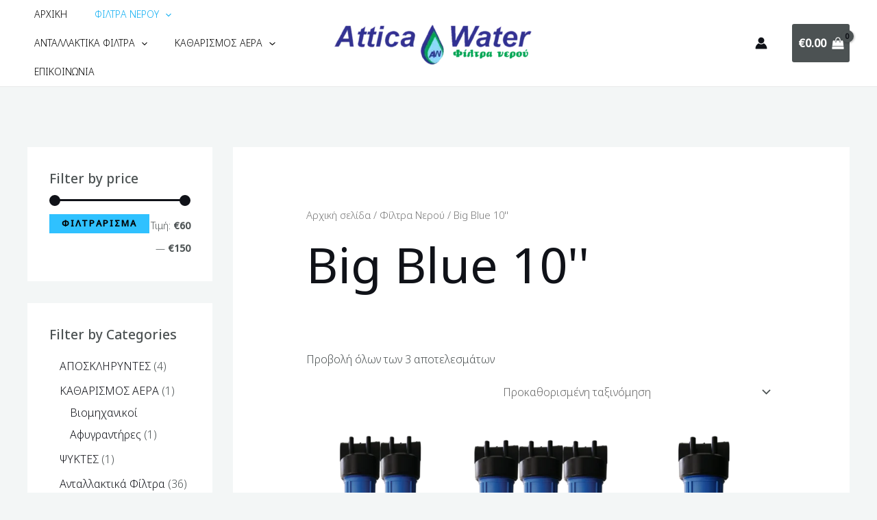

--- FILE ---
content_type: text/html; charset=UTF-8
request_url: https://atticawater.gr/product-category/%CF%86%CE%AF%CE%BB%CF%84%CF%81%CE%B1-%CE%BD%CE%B5%CF%81%CE%BF%CF%8D/big-blue-10/
body_size: 45982
content:
<!DOCTYPE html>
<html dir="ltr" lang="el"
	prefix="og: https://ogp.me/ns#" >
<head>
<meta charset="UTF-8">
<meta name="viewport" content="width=device-width, initial-scale=1">
<link rel="profile" href="https://gmpg.org/xfn/11">


		<!-- All in One SEO 4.4.3 - aioseo.com -->
		<meta name="robots" content="max-image-preview:large" />
		<link rel="canonical" href="https://atticawater.gr/product-category/%CF%86%CE%AF%CE%BB%CF%84%CF%81%CE%B1-%CE%BD%CE%B5%CF%81%CE%BF%CF%8D/big-blue-10/" />
		<meta name="generator" content="All in One SEO (AIOSEO) 4.4.3" />
		<script type="application/ld+json" class="aioseo-schema">
			{"@context":"https:\/\/schema.org","@graph":[{"@type":"BreadcrumbList","@id":"https:\/\/atticawater.gr\/product-category\/%CF%86%CE%AF%CE%BB%CF%84%CF%81%CE%B1-%CE%BD%CE%B5%CF%81%CE%BF%CF%8D\/big-blue-10\/#breadcrumblist","itemListElement":[{"@type":"ListItem","@id":"https:\/\/atticawater.gr\/#listItem","position":1,"item":{"@type":"WebPage","@id":"https:\/\/atticawater.gr\/","name":"Home","description":"Clean Water Clean Life \u03b4\u03b5\u03b9\u03c4\u03b5 \u03c0\u03b5\u03c1\u03b9\u03c3\u03c3\u03bf\u03c4\u03b5\u03c1\u03b1 Clean Water Clean Life \u03b4\u03b5\u03b9\u03c4\u03b5 \u03c0\u03b5\u03c1\u03b9\u03c3\u03c3\u03bf\u03c4\u03b5\u03c1\u03b1 \u0394\u03a9\u03a1\u0395\u0391\u039d \u039c\u0395\u03a4\u0391\u03a6\u039f\u03a1\u0399\u039a\u0391 \u039c\u03b5 \u03cc\u03bb\u03b5\u03c2 \u03c4\u03b9\u03c2 \u03b1\u03b3\u03bf\u03c1\u03ad\u03c2 \u03c3\u03b1\u03c2 \u03b1\u03c0\u03cc \u03c4\u03bf \u03b7\u03bb\u03b5\u03ba\u03c4\u03c1\u03bf\u03bd\u03b9\u03ba\u03cc \u03bc\u03b1\u03c2 \u03ba\u03b1\u03c4\u03ac\u03c3\u03c4\u03b7\u03bc\u03b1 \u03ac\u03bd\u03c9 \u03c4\u03c9\u03bd 50\u20ac \u0391\u03a3\u03a6\u0391\u039b\u0395\u0399\u03a3 \u03a0\u039b\u0397\u03a1\u03a9\u039c\u0395\u03a3 \u03a4\u03b1 \u03c3\u03c4\u03bf\u03b9\u03c7\u03b5\u03af\u03b1 \u03c3\u03b1\u03c2 \u03b5\u03af\u03bd\u03b1\u03b9 100% \u03b1\u03c3\u03c6\u03b1\u03bb\u03ae \u0395\u03a0\u0399\u039a\u039f\u0399\u039d\u03a9\u039d\u0399\u0391 (+30) 211 0013431 (+30) 6975599579 \u0394\u03a9\u03a1\u0395\u0391\u039d \u039c\u0395\u03a4\u0391\u03a6\u039f\u03a1\u0399\u039a\u0391 \u039c\u03b5 \u03cc\u03bb\u03b5\u03c2 \u03c4\u03b9\u03c2 \u03b1\u03b3\u03bf\u03c1\u03ad\u03c2 \u03c3\u03b1\u03c2 \u03b1\u03c0\u03cc \u03c4\u03bf \u03b7\u03bb\u03b5\u03ba\u03c4\u03c1\u03bf\u03bd\u03b9\u03ba\u03cc \u03bc\u03b1\u03c2 \u03ba\u03b1\u03c4\u03ac\u03c3\u03c4\u03b7\u03bc\u03b1 \u03ac\u03bd\u03c9 \u03c4\u03c9\u03bd","url":"https:\/\/atticawater.gr\/"},"nextItem":"https:\/\/atticawater.gr\/product-category\/%cf%86%ce%af%ce%bb%cf%84%cf%81%ce%b1-%ce%bd%ce%b5%cf%81%ce%bf%cf%8d\/#listItem"},{"@type":"ListItem","@id":"https:\/\/atticawater.gr\/product-category\/%cf%86%ce%af%ce%bb%cf%84%cf%81%ce%b1-%ce%bd%ce%b5%cf%81%ce%bf%cf%8d\/#listItem","position":2,"item":{"@type":"WebPage","@id":"https:\/\/atticawater.gr\/product-category\/%cf%86%ce%af%ce%bb%cf%84%cf%81%ce%b1-%ce%bd%ce%b5%cf%81%ce%bf%cf%8d\/","name":"\u03a6\u03af\u03bb\u03c4\u03c1\u03b1 \u039d\u03b5\u03c1\u03bf\u03cd","url":"https:\/\/atticawater.gr\/product-category\/%cf%86%ce%af%ce%bb%cf%84%cf%81%ce%b1-%ce%bd%ce%b5%cf%81%ce%bf%cf%8d\/"},"nextItem":"https:\/\/atticawater.gr\/product-category\/%cf%86%ce%af%ce%bb%cf%84%cf%81%ce%b1-%ce%bd%ce%b5%cf%81%ce%bf%cf%8d\/big-blue-10\/#listItem","previousItem":"https:\/\/atticawater.gr\/#listItem"},{"@type":"ListItem","@id":"https:\/\/atticawater.gr\/product-category\/%cf%86%ce%af%ce%bb%cf%84%cf%81%ce%b1-%ce%bd%ce%b5%cf%81%ce%bf%cf%8d\/big-blue-10\/#listItem","position":3,"item":{"@type":"WebPage","@id":"https:\/\/atticawater.gr\/product-category\/%cf%86%ce%af%ce%bb%cf%84%cf%81%ce%b1-%ce%bd%ce%b5%cf%81%ce%bf%cf%8d\/big-blue-10\/","name":"Big Blue 10''","url":"https:\/\/atticawater.gr\/product-category\/%cf%86%ce%af%ce%bb%cf%84%cf%81%ce%b1-%ce%bd%ce%b5%cf%81%ce%bf%cf%8d\/big-blue-10\/"},"previousItem":"https:\/\/atticawater.gr\/product-category\/%cf%86%ce%af%ce%bb%cf%84%cf%81%ce%b1-%ce%bd%ce%b5%cf%81%ce%bf%cf%8d\/#listItem"}]},{"@type":"CollectionPage","@id":"https:\/\/atticawater.gr\/product-category\/%CF%86%CE%AF%CE%BB%CF%84%CF%81%CE%B1-%CE%BD%CE%B5%CF%81%CE%BF%CF%8D\/big-blue-10\/#collectionpage","url":"https:\/\/atticawater.gr\/product-category\/%CF%86%CE%AF%CE%BB%CF%84%CF%81%CE%B1-%CE%BD%CE%B5%CF%81%CE%BF%CF%8D\/big-blue-10\/","name":"Big Blue 10'' - atticawater.gr","inLanguage":"el","isPartOf":{"@id":"https:\/\/atticawater.gr\/#website"},"breadcrumb":{"@id":"https:\/\/atticawater.gr\/product-category\/%CF%86%CE%AF%CE%BB%CF%84%CF%81%CE%B1-%CE%BD%CE%B5%CF%81%CE%BF%CF%8D\/big-blue-10\/#breadcrumblist"}},{"@type":"Organization","@id":"https:\/\/atticawater.gr\/#organization","name":"atticawater.gr","url":"https:\/\/atticawater.gr\/","logo":{"@type":"ImageObject","url":"https:\/\/atticawater.gr\/wp-content\/uploads\/2023\/03\/cropped-ATTICA-WATER-logo.png","@id":"https:\/\/atticawater.gr\/#organizationLogo","width":932,"height":280},"image":{"@id":"https:\/\/atticawater.gr\/#organizationLogo"}},{"@type":"WebSite","@id":"https:\/\/atticawater.gr\/#website","url":"https:\/\/atticawater.gr\/","name":"atticawater.gr","inLanguage":"el","publisher":{"@id":"https:\/\/atticawater.gr\/#organization"}}]}
		</script>
		<!-- All in One SEO -->


	<!-- This site is optimized with the Yoast SEO plugin v20.13 - https://yoast.com/wordpress/plugins/seo/ -->
	<title>Big Blue 10&#039;&#039; - atticawater.gr</title>
	<link rel="canonical" href="https://atticawater.gr/?product_cat=big-blue-10" />
	<meta property="og:locale" content="el_GR" />
	<meta property="og:type" content="article" />
	<meta property="og:title" content="Big Blue 10&#039;&#039; Αρχεία - atticawater.gr" />
	<meta property="og:url" content="https://atticawater.gr/?product_cat=big-blue-10" />
	<meta property="og:site_name" content="atticawater.gr" />
	<meta name="twitter:card" content="summary_large_image" />
	<script type="application/ld+json" class="yoast-schema-graph">{"@context":"https://schema.org","@graph":[{"@type":"CollectionPage","@id":"https://atticawater.gr/?product_cat=big-blue-10","url":"https://atticawater.gr/?product_cat=big-blue-10","name":"Big Blue 10'' Αρχεία - atticawater.gr","isPartOf":{"@id":"https://atticawater.gr/#website"},"primaryImageOfPage":{"@id":"https://atticawater.gr/?product_cat=big-blue-10#primaryimage"},"image":{"@id":"https://atticawater.gr/?product_cat=big-blue-10#primaryimage"},"thumbnailUrl":"https://atticawater.gr/wp-content/uploads/2023/03/2bigblue20500.png","breadcrumb":{"@id":"https://atticawater.gr/?product_cat=big-blue-10#breadcrumb"},"inLanguage":"el"},{"@type":"ImageObject","inLanguage":"el","@id":"https://atticawater.gr/?product_cat=big-blue-10#primaryimage","url":"https://atticawater.gr/wp-content/uploads/2023/03/2bigblue20500.png","contentUrl":"https://atticawater.gr/wp-content/uploads/2023/03/2bigblue20500.png","width":500,"height":500},{"@type":"BreadcrumbList","@id":"https://atticawater.gr/?product_cat=big-blue-10#breadcrumb","itemListElement":[{"@type":"ListItem","position":1,"name":"Αρχική","item":"https://atticawater.gr/"},{"@type":"ListItem","position":2,"name":"Φίλτρα Νερού","item":"https://atticawater.gr/?product_cat=%cf%86%ce%af%ce%bb%cf%84%cf%81%ce%b1-%ce%bd%ce%b5%cf%81%ce%bf%cf%8d"},{"@type":"ListItem","position":3,"name":"Big Blue 10''"}]},{"@type":"WebSite","@id":"https://atticawater.gr/#website","url":"https://atticawater.gr/","name":"atticawater.gr","description":"","publisher":{"@id":"https://atticawater.gr/#organization"},"potentialAction":[{"@type":"SearchAction","target":{"@type":"EntryPoint","urlTemplate":"https://atticawater.gr/?s={search_term_string}"},"query-input":"required name=search_term_string"}],"inLanguage":"el"},{"@type":"Organization","@id":"https://atticawater.gr/#organization","name":"atticawater.gr","url":"https://atticawater.gr/","logo":{"@type":"ImageObject","inLanguage":"el","@id":"https://atticawater.gr/#/schema/logo/image/","url":"https://atticawater.gr/wp-content/uploads/2023/03/cropped-ATTICA-WATER-logo.png","contentUrl":"https://atticawater.gr/wp-content/uploads/2023/03/cropped-ATTICA-WATER-logo.png","width":932,"height":280,"caption":"atticawater.gr"},"image":{"@id":"https://atticawater.gr/#/schema/logo/image/"},"sameAs":["https://www.facebook.com/profile.php?id=100090709994190"]}]}</script>
	<!-- / Yoast SEO plugin. -->


<link rel='dns-prefetch' href='//fonts.googleapis.com' />
<link rel="alternate" type="application/rss+xml" title="Ροή RSS &raquo; atticawater.gr" href="https://atticawater.gr/feed/" />
<link rel="alternate" type="application/rss+xml" title="Ροή Σχολίων &raquo; atticawater.gr" href="https://atticawater.gr/comments/feed/" />
<link rel="alternate" type="application/rss+xml" title="Ροή για atticawater.gr &raquo; Big Blue 10&#039;&#039; Κατηγορία" href="https://atticawater.gr/product-category/%cf%86%ce%af%ce%bb%cf%84%cf%81%ce%b1-%ce%bd%ce%b5%cf%81%ce%bf%cf%8d/big-blue-10/feed/" />
<script>
window._wpemojiSettings = {"baseUrl":"https:\/\/s.w.org\/images\/core\/emoji\/15.0.3\/72x72\/","ext":".png","svgUrl":"https:\/\/s.w.org\/images\/core\/emoji\/15.0.3\/svg\/","svgExt":".svg","source":{"concatemoji":"https:\/\/atticawater.gr\/wp-includes\/js\/wp-emoji-release.min.js?ver=6.6.4"}};
/*! This file is auto-generated */
!function(i,n){var o,s,e;function c(e){try{var t={supportTests:e,timestamp:(new Date).valueOf()};sessionStorage.setItem(o,JSON.stringify(t))}catch(e){}}function p(e,t,n){e.clearRect(0,0,e.canvas.width,e.canvas.height),e.fillText(t,0,0);var t=new Uint32Array(e.getImageData(0,0,e.canvas.width,e.canvas.height).data),r=(e.clearRect(0,0,e.canvas.width,e.canvas.height),e.fillText(n,0,0),new Uint32Array(e.getImageData(0,0,e.canvas.width,e.canvas.height).data));return t.every(function(e,t){return e===r[t]})}function u(e,t,n){switch(t){case"flag":return n(e,"\ud83c\udff3\ufe0f\u200d\u26a7\ufe0f","\ud83c\udff3\ufe0f\u200b\u26a7\ufe0f")?!1:!n(e,"\ud83c\uddfa\ud83c\uddf3","\ud83c\uddfa\u200b\ud83c\uddf3")&&!n(e,"\ud83c\udff4\udb40\udc67\udb40\udc62\udb40\udc65\udb40\udc6e\udb40\udc67\udb40\udc7f","\ud83c\udff4\u200b\udb40\udc67\u200b\udb40\udc62\u200b\udb40\udc65\u200b\udb40\udc6e\u200b\udb40\udc67\u200b\udb40\udc7f");case"emoji":return!n(e,"\ud83d\udc26\u200d\u2b1b","\ud83d\udc26\u200b\u2b1b")}return!1}function f(e,t,n){var r="undefined"!=typeof WorkerGlobalScope&&self instanceof WorkerGlobalScope?new OffscreenCanvas(300,150):i.createElement("canvas"),a=r.getContext("2d",{willReadFrequently:!0}),o=(a.textBaseline="top",a.font="600 32px Arial",{});return e.forEach(function(e){o[e]=t(a,e,n)}),o}function t(e){var t=i.createElement("script");t.src=e,t.defer=!0,i.head.appendChild(t)}"undefined"!=typeof Promise&&(o="wpEmojiSettingsSupports",s=["flag","emoji"],n.supports={everything:!0,everythingExceptFlag:!0},e=new Promise(function(e){i.addEventListener("DOMContentLoaded",e,{once:!0})}),new Promise(function(t){var n=function(){try{var e=JSON.parse(sessionStorage.getItem(o));if("object"==typeof e&&"number"==typeof e.timestamp&&(new Date).valueOf()<e.timestamp+604800&&"object"==typeof e.supportTests)return e.supportTests}catch(e){}return null}();if(!n){if("undefined"!=typeof Worker&&"undefined"!=typeof OffscreenCanvas&&"undefined"!=typeof URL&&URL.createObjectURL&&"undefined"!=typeof Blob)try{var e="postMessage("+f.toString()+"("+[JSON.stringify(s),u.toString(),p.toString()].join(",")+"));",r=new Blob([e],{type:"text/javascript"}),a=new Worker(URL.createObjectURL(r),{name:"wpTestEmojiSupports"});return void(a.onmessage=function(e){c(n=e.data),a.terminate(),t(n)})}catch(e){}c(n=f(s,u,p))}t(n)}).then(function(e){for(var t in e)n.supports[t]=e[t],n.supports.everything=n.supports.everything&&n.supports[t],"flag"!==t&&(n.supports.everythingExceptFlag=n.supports.everythingExceptFlag&&n.supports[t]);n.supports.everythingExceptFlag=n.supports.everythingExceptFlag&&!n.supports.flag,n.DOMReady=!1,n.readyCallback=function(){n.DOMReady=!0}}).then(function(){return e}).then(function(){var e;n.supports.everything||(n.readyCallback(),(e=n.source||{}).concatemoji?t(e.concatemoji):e.wpemoji&&e.twemoji&&(t(e.twemoji),t(e.wpemoji)))}))}((window,document),window._wpemojiSettings);
</script>
<link rel='stylesheet' id='astra-theme-css-css' href='https://atticawater.gr/wp-content/themes/astra/assets/css/minified/main.min.css?ver=4.0.2' media='all' />
<style id='astra-theme-css-inline-css'>
.ast-no-sidebar .entry-content .alignfull {margin-left: calc( -50vw + 50%);margin-right: calc( -50vw + 50%);max-width: 100vw;width: 100vw;}.ast-no-sidebar .entry-content .alignwide {margin-left: calc(-41vw + 50%);margin-right: calc(-41vw + 50%);max-width: unset;width: unset;}.ast-no-sidebar .entry-content .alignfull .alignfull,.ast-no-sidebar .entry-content .alignfull .alignwide,.ast-no-sidebar .entry-content .alignwide .alignfull,.ast-no-sidebar .entry-content .alignwide .alignwide,.ast-no-sidebar .entry-content .wp-block-column .alignfull,.ast-no-sidebar .entry-content .wp-block-column .alignwide{width: 100%;margin-left: auto;margin-right: auto;}.wp-block-gallery,.blocks-gallery-grid {margin: 0;}.wp-block-separator {max-width: 100px;}.wp-block-separator.is-style-wide,.wp-block-separator.is-style-dots {max-width: none;}.entry-content .has-2-columns .wp-block-column:first-child {padding-right: 10px;}.entry-content .has-2-columns .wp-block-column:last-child {padding-left: 10px;}@media (max-width: 782px) {.entry-content .wp-block-columns .wp-block-column {flex-basis: 100%;}.entry-content .has-2-columns .wp-block-column:first-child {padding-right: 0;}.entry-content .has-2-columns .wp-block-column:last-child {padding-left: 0;}}body .entry-content .wp-block-latest-posts {margin-left: 0;}body .entry-content .wp-block-latest-posts li {list-style: none;}.ast-no-sidebar .ast-container .entry-content .wp-block-latest-posts {margin-left: 0;}.ast-header-break-point .entry-content .alignwide {margin-left: auto;margin-right: auto;}.entry-content .blocks-gallery-item img {margin-bottom: auto;}.wp-block-pullquote {border-top: 4px solid #555d66;border-bottom: 4px solid #555d66;color: #40464d;}:root{--ast-container-default-xlg-padding:6.67em;--ast-container-default-lg-padding:5.67em;--ast-container-default-slg-padding:4.34em;--ast-container-default-md-padding:3.34em;--ast-container-default-sm-padding:6.67em;--ast-container-default-xs-padding:2.4em;--ast-container-default-xxs-padding:1.4em;--ast-code-block-background:#EEEEEE;--ast-comment-inputs-background:#FAFAFA;}html{font-size:100%;}a,.page-title{color:var(--ast-global-color-2);}a:hover,a:focus{color:var(--ast-global-color-1);}body,button,input,select,textarea,.ast-button,.ast-custom-button{font-family:'Noto Sans',sans-serif;font-weight:300;font-size:16px;font-size:1rem;line-height:1.8em;}blockquote{color:var(--ast-global-color-3);}p,.entry-content p{margin-bottom:1em;}h1,.entry-content h1,h2,.entry-content h2,h3,.entry-content h3,h4,.entry-content h4,h5,.entry-content h5,h6,.entry-content h6,.site-title,.site-title a{font-family:'Noto Sans',sans-serif;font-weight:300;}.site-title{font-size:35px;font-size:2.1875rem;display:none;}header .custom-logo-link img{max-width:290px;}.astra-logo-svg{width:290px;}.site-header .site-description{font-size:15px;font-size:0.9375rem;display:none;}.entry-title{font-size:30px;font-size:1.875rem;}h1,.entry-content h1{font-size:72px;font-size:4.5rem;font-weight:300;font-family:'Noto Sans',sans-serif;}h2,.entry-content h2{font-size:40px;font-size:2.5rem;font-weight:300;font-family:'Noto Sans',sans-serif;}h3,.entry-content h3{font-size:32px;font-size:2rem;font-weight:300;font-family:'Noto Sans',sans-serif;}h4,.entry-content h4{font-size:24px;font-size:1.5rem;font-weight:300;font-family:'Noto Sans',sans-serif;}h5,.entry-content h5{font-size:20px;font-size:1.25rem;font-weight:300;font-family:'Noto Sans',sans-serif;}h6,.entry-content h6{font-size:14px;font-size:0.875rem;font-weight:300;font-family:'Noto Sans',sans-serif;}::selection{background-color:var(--ast-global-color-0);color:#000000;}body,h1,.entry-title a,.entry-content h1,h2,.entry-content h2,h3,.entry-content h3,h4,.entry-content h4,h5,.entry-content h5,h6,.entry-content h6{color:var(--ast-global-color-3);}.tagcloud a:hover,.tagcloud a:focus,.tagcloud a.current-item{color:#ffffff;border-color:var(--ast-global-color-2);background-color:var(--ast-global-color-2);}input:focus,input[type="text"]:focus,input[type="email"]:focus,input[type="url"]:focus,input[type="password"]:focus,input[type="reset"]:focus,input[type="search"]:focus,textarea:focus{border-color:var(--ast-global-color-2);}input[type="radio"]:checked,input[type=reset],input[type="checkbox"]:checked,input[type="checkbox"]:hover:checked,input[type="checkbox"]:focus:checked,input[type=range]::-webkit-slider-thumb{border-color:var(--ast-global-color-2);background-color:var(--ast-global-color-2);box-shadow:none;}.site-footer a:hover + .post-count,.site-footer a:focus + .post-count{background:var(--ast-global-color-2);border-color:var(--ast-global-color-2);}.single .nav-links .nav-previous,.single .nav-links .nav-next{color:var(--ast-global-color-2);}.entry-meta,.entry-meta *{line-height:1.45;color:var(--ast-global-color-2);}.entry-meta a:hover,.entry-meta a:hover *,.entry-meta a:focus,.entry-meta a:focus *,.page-links > .page-link,.page-links .page-link:hover,.post-navigation a:hover{color:var(--ast-global-color-1);}#cat option,.secondary .calendar_wrap thead a,.secondary .calendar_wrap thead a:visited{color:var(--ast-global-color-2);}.secondary .calendar_wrap #today,.ast-progress-val span{background:var(--ast-global-color-2);}.secondary a:hover + .post-count,.secondary a:focus + .post-count{background:var(--ast-global-color-2);border-color:var(--ast-global-color-2);}.calendar_wrap #today > a{color:#ffffff;}.page-links .page-link,.single .post-navigation a{color:var(--ast-global-color-2);}.widget-title{font-size:22px;font-size:1.375rem;color:var(--ast-global-color-3);}#secondary,#secondary button,#secondary input,#secondary select,#secondary textarea{font-size:16px;font-size:1rem;}.ast-single-post .entry-content a,.ast-comment-content a:not(.ast-comment-edit-reply-wrap a){text-decoration:underline;}.ast-single-post .wp-block-button .wp-block-button__link,.ast-single-post .elementor-button-wrapper .elementor-button,.ast-single-post .entry-content .uagb-tab a,.ast-single-post .entry-content .uagb-ifb-cta a,.ast-single-post .entry-content .wp-block-uagb-buttons a,.ast-single-post .entry-content .uabb-module-content a,.ast-single-post .entry-content .uagb-post-grid a,.ast-single-post .entry-content .uagb-timeline a,.ast-single-post .entry-content .uagb-toc__wrap a,.ast-single-post .entry-content .uagb-taxomony-box a,.ast-single-post .entry-content .woocommerce a,.entry-content .wp-block-latest-posts > li > a,.ast-single-post .entry-content .wp-block-file__button{text-decoration:none;}.ast-logo-title-inline .site-logo-img{padding-right:1em;}.site-logo-img img{ transition:all 0.2s linear;}#secondary {margin: 4em 0 2.5em;word-break: break-word;line-height: 2;}#secondary li {margin-bottom: 0.25em;}#secondary li:last-child {margin-bottom: 0;}@media (max-width: 768px) {.js_active .ast-plain-container.ast-single-post #secondary {margin-top: 1.5em;}}.ast-separate-container.ast-two-container #secondary .widget {background-color: #fff;padding: 2em;margin-bottom: 2em;}#secondary .cfvsw-filters li{margin-bottom: 0;margin-top: 0;}@media (min-width: 993px) {.ast-left-sidebar #secondary {padding-right: 60px;}.ast-right-sidebar #secondary {padding-left: 60px;}}@media (max-width: 993px) {.ast-right-sidebar #secondary {padding-left: 30px;}.ast-left-sidebar #secondary {padding-right: 30px;}}@media (max-width:921px){#ast-desktop-header{display:none;}}@media (min-width:921px){#ast-mobile-header{display:none;}}.ast-site-header-cart .cart-container,.ast-edd-site-header-cart .ast-edd-cart-container {transition: all 0.2s linear;}.ast-site-header-cart .ast-woo-header-cart-info-wrap,.ast-edd-site-header-cart .ast-edd-header-cart-info-wrap {padding: 0 6px 0 2px;font-weight: 600;line-height: 2.7;display: inline-block;}.ast-site-header-cart i.astra-icon {font-size: 20px;font-size: 1.3em;font-style: normal;font-weight: normal;position: relative;padding: 0 2px;}.ast-site-header-cart i.astra-icon.no-cart-total:after,.ast-header-break-point.ast-header-custom-item-outside .ast-edd-header-cart-info-wrap,.ast-header-break-point.ast-header-custom-item-outside .ast-woo-header-cart-info-wrap {display: none;}.ast-site-header-cart.ast-menu-cart-fill i.astra-icon,.ast-edd-site-header-cart.ast-edd-menu-cart-fill span.astra-icon {font-size: 1.1em;}.astra-cart-drawer {position: fixed;display: block;visibility: hidden;overflow: auto;-webkit-overflow-scrolling: touch;z-index: 10000;background-color: var(--ast-global-color-5);transform: translate3d(0,0,0);opacity: 0;will-change: transform;transition: 0.25s ease;}.woocommerce-mini-cart {position: relative;}.woocommerce-mini-cart::before {content: "";transition: .3s;}.woocommerce-mini-cart.ajax-mini-cart-qty-loading::before {position: absolute;top: 0;left: 0;right: 0;width: 100%;height: 100%;z-index: 1;background-color: var(--ast-global-color-5);opacity: .5;}.astra-cart-drawer.open-right {width: 460px;height: 100%;left: 100%;top: 0px;opacity: 1;transform: translate3d(0%,0,0);}.astra-cart-drawer .astra-cart-drawer-header {position: absolute;width: 100%;text-align: left;text-transform: inherit;font-weight: 500;border-bottom: 1px solid var(--ast-border-color);padding: 1.34em;line-height: 1;z-index: 1;}.astra-cart-drawer .astra-cart-drawer-header .astra-cart-drawer-title {color: var(--ast-global-color-2);}.astra-cart-drawer .astra-cart-drawer-close .ast-close-svg {width: 22px;height: 22px;}.astra-cart-drawer .astra-cart-drawer-content,.astra-cart-drawer .astra-cart-drawer-content .widget_shopping_cart,.astra-cart-drawer .astra-cart-drawer-content .widget_shopping_cart_content {height: 100%;}.astra-cart-drawer .astra-cart-drawer-content {padding-top: 3.5em;}.astra-cart-drawer .ast-mini-cart-price-wrap .multiply-symbol{padding: 0 0.5em;}.astra-cart-drawer .astra-cart-drawer-content .woocommerce-mini-cart-item .ast-mini-cart-price-wrap {float: right;margin-top: 0.5em;max-width: 50%;}.astra-cart-drawer .astra-cart-drawer-content .woocommerce-mini-cart-item .variation {margin-top: 0.5em;margin-bottom: 0.5em;}.astra-cart-drawer .astra-cart-drawer-content .woocommerce-mini-cart-item .variation dt {font-weight: 500;}.astra-cart-drawer .astra-cart-drawer-content .widget_shopping_cart_content {display: flex;flex-direction: column;overflow: hidden;}.astra-cart-drawer .astra-cart-drawer-content .widget_shopping_cart_content ul li {min-height: 60px;}.woocommerce-js .astra-cart-drawer .astra-cart-drawer-content .woocommerce-mini-cart__total {display: flex;justify-content: space-between;padding: 0.7em 1.34em;margin-bottom: 0;}.woocommerce-js .astra-cart-drawer .astra-cart-drawer-content .woocommerce-mini-cart__total strong,.woocommerce-js .astra-cart-drawer .astra-cart-drawer-content .woocommerce-mini-cart__total .amount {width: 50%;}.astra-cart-drawer .astra-cart-drawer-content .woocommerce-mini-cart {padding: 1.3em;flex: 1;overflow: auto;}.astra-cart-drawer .astra-cart-drawer-content .woocommerce-mini-cart a.remove {width: 20px;height: 20px;line-height: 16px;}.astra-cart-drawer .astra-cart-drawer-content .woocommerce-mini-cart__total {padding: 1em 1.5em;margin: 0;text-align: center;}.astra-cart-drawer .astra-cart-drawer-content .woocommerce-mini-cart__buttons {padding: 1.34em;text-align: center;margin-bottom: 0;}.astra-cart-drawer .astra-cart-drawer-content .woocommerce-mini-cart__buttons .button.checkout {margin-right: 0;}.astra-cart-drawer .astra-cart-drawer-content .woocommerce-mini-cart__buttons a{width: 100%;}.woocommerce-js .astra-cart-drawer .astra-cart-drawer-content .woocommerce-mini-cart__buttons a:nth-last-child(1) {margin-bottom: 0;}.astra-cart-drawer .astra-cart-drawer-content .edd-cart-item {padding: .5em 2.6em .5em 1.5em;}.astra-cart-drawer .astra-cart-drawer-content .edd-cart-item .edd-remove-from-cart::after {width: 20px;height: 20px;line-height: 16px;}.astra-cart-drawer .astra-cart-drawer-content .edd-cart-number-of-items {padding: 1em 1.5em 1em 1.5em;margin-bottom: 0;text-align: center;}.astra-cart-drawer .astra-cart-drawer-content .edd_total {padding: .5em 1.5em;margin: 0;text-align: center;}.astra-cart-drawer .astra-cart-drawer-content .cart_item.edd_checkout {padding: 1em 1.5em 0;text-align: center;margin-top: 0;}.astra-cart-drawer .widget_shopping_cart_content > .woocommerce-mini-cart__empty-message {display: none;}.astra-cart-drawer .woocommerce-mini-cart__empty-message,.astra-cart-drawer .cart_item.empty {text-align: center;margin-top: 10px;}body.admin-bar .astra-cart-drawer {padding-top: 32px;}@media (max-width: 782px) {body.admin-bar .astra-cart-drawer {padding-top: 46px;}}.ast-mobile-cart-active body.ast-hfb-header {overflow: hidden;}.ast-mobile-cart-active .astra-mobile-cart-overlay {opacity: 1;cursor: pointer;visibility: visible;z-index: 999;}.ast-mini-cart-empty-wrap {display: flex;flex-wrap: wrap;height: 100%;align-items: flex-end;}.ast-mini-cart-empty-wrap > * {width: 100%;}.astra-cart-drawer-content .ast-mini-cart-empty {height: 100%;display: flex;flex-direction: column;justify-content: space-between;text-align: center;}.astra-cart-drawer-content .ast-mini-cart-empty .ast-mini-cart-message {display: flex;align-items: center;justify-content: center;height: 100%;padding: 1.34em;}@media (min-width: 546px) {.astra-cart-drawer .astra-cart-drawer-content.ast-large-view .woocommerce-mini-cart__buttons {display: flex;}.woocommerce-js .astra-cart-drawer .astra-cart-drawer-content.ast-large-view .woocommerce-mini-cart__buttons a,.woocommerce-js .astra-cart-drawer .astra-cart-drawer-content.ast-large-view .woocommerce-mini-cart__buttons a.checkout {margin-top: 0;margin-bottom: 0;}}.ast-site-header-cart i.astra-icon:after {content: attr(data-cart-total);position: absolute;font-family: 'Noto Sans',sans-serif;font-style: normal;top: -10px;right: -12px;font-weight: bold;box-shadow: 1px 1px 3px 0px rgba(0,0,0,0.3);font-size: 11px;padding-left: 0px;padding-right: 2px;line-height: 17px;letter-spacing: -.5px;height: 18px;min-width: 18px;border-radius: 99px;text-align: center;z-index: 3;}li.woocommerce-custom-menu-item .ast-site-header-cart i.astra-icon:after,li.edd-custom-menu-item .ast-edd-site-header-cart span.astra-icon:after {padding-left: 2px;}.astra-cart-drawer .astra-cart-drawer-close {position: absolute;top: 0.5em;right: 0;margin: 0;padding: .6em 1em .4em;color: var(--ast-global-color-2);background-color: transparent;}.astra-mobile-cart-overlay {background-color: rgba(0,0,0,0.4);position: fixed;top: 0;right: 0;bottom: 0;left: 0;visibility: hidden;opacity: 0;transition: opacity 0.2s ease-in-out;}.astra-cart-drawer .astra-cart-drawer-content .edd-cart-item .edd-remove-from-cart {right: 1.2em;}.ast-header-break-point.ast-woocommerce-cart-menu.ast-hfb-header .ast-cart-menu-wrap,.ast-header-break-point.ast-hfb-header .ast-cart-menu-wrap,.ast-header-break-point .ast-edd-site-header-cart-wrap .ast-edd-cart-menu-wrap {width: auto;height: 2em;font-size: 1.4em;line-height: 2;vertical-align: middle;text-align: right;}.woocommerce-js .astra-cart-drawer .astra-cart-drawer-content .woocommerce-mini-cart__buttons .button:not(.checkout) {margin-right: 10px;}.woocommerce-js .astra-cart-drawer .astra-cart-drawer-content .woocommerce-mini-cart__buttons .button:not(.checkout),.ast-site-header-cart .widget_shopping_cart .buttons .button:not(.checkout) {background-color: transparent;border-style: solid;border-width: 1px;border-color: var(--ast-global-color-0);color: var(--ast-global-color-0);}.woocommerce-js .astra-cart-drawer .astra-cart-drawer-content .woocommerce-mini-cart__buttons .button:not(.checkout):hover,.ast-site-header-cart .widget_shopping_cart .buttons .button:not(.checkout):hover {border-color: var(--ast-global-color-1);color: var(--ast-global-color-1);}.woocommerce-js .astra-cart-drawer .astra-cart-drawer-content .woocommerce-mini-cart__buttons a.checkout {margin-left: 0;margin-top: 10px;border-style: solid;border-width: 2px;border-color: var(--ast-global-color-0);}.woocommerce-js .astra-cart-drawer .astra-cart-drawer-content .woocommerce-mini-cart__buttons a.checkout:hover {border-color: var(--ast-global-color-1);}.woocommerce-js .astra-cart-drawer .astra-cart-drawer-content .woocommerce-mini-cart__total strong{padding-right: .5em;text-align: left;font-weight: 500;}.woocommerce-js .astra-cart-drawer .astra-cart-drawer-content .woocommerce-mini-cart__total .amount{text-align: right;}.astra-cart-drawer.active {transform: translate3d(-100%,0,0);visibility: visible;}.ast-site-header-cart.ast-menu-cart-outline .ast-cart-menu-wrap,.ast-site-header-cart.ast-menu-cart-fill .ast-cart-menu-wrap,.ast-edd-site-header-cart.ast-edd-menu-cart-outline .ast-edd-cart-menu-wrap,.ast-edd-site-header-cart.ast-edd-menu-cart-fill .ast-edd-cart-menu-wrap {line-height: 1.8;}@media (max-width:921px){.astra-cart-drawer.active{width:80%;}}@media (max-width:544px){.astra-cart-drawer.active{width:100%;}}.wp-block-buttons.aligncenter{justify-content:center;}@media (min-width:1200px){.ast-separate-container.ast-right-sidebar .entry-content .wp-block-image.alignfull,.ast-separate-container.ast-left-sidebar .entry-content .wp-block-image.alignfull,.ast-separate-container.ast-right-sidebar .entry-content .wp-block-cover.alignfull,.ast-separate-container.ast-left-sidebar .entry-content .wp-block-cover.alignfull{margin-left:-6.67em;margin-right:-6.67em;max-width:unset;width:unset;}.ast-separate-container.ast-right-sidebar .entry-content .wp-block-image.alignwide,.ast-separate-container.ast-left-sidebar .entry-content .wp-block-image.alignwide,.ast-separate-container.ast-right-sidebar .entry-content .wp-block-cover.alignwide,.ast-separate-container.ast-left-sidebar .entry-content .wp-block-cover.alignwide{margin-left:-20px;margin-right:-20px;max-width:unset;width:unset;}}@media (min-width:1200px){.wp-block-group .has-background{padding:20px;}}@media (min-width:1200px){.ast-separate-container.ast-right-sidebar .entry-content .wp-block-group.alignwide,.ast-separate-container.ast-left-sidebar .entry-content .wp-block-group.alignwide,.ast-separate-container.ast-right-sidebar .entry-content .wp-block-cover.alignwide,.ast-separate-container.ast-left-sidebar .entry-content .wp-block-cover.alignwide{margin-left:-20px;margin-right:-20px;padding-left:20px;padding-right:20px;}.ast-separate-container.ast-right-sidebar .entry-content .wp-block-group.alignfull,.ast-separate-container.ast-left-sidebar .entry-content .wp-block-group.alignfull,.ast-separate-container.ast-right-sidebar .entry-content .wp-block-cover.alignfull,.ast-separate-container.ast-left-sidebar .entry-content .wp-block-cover.alignfull{margin-left:-6.67em;margin-right:-6.67em;padding-left:6.67em;padding-right:6.67em;}}@media (min-width:1200px){.wp-block-cover-image.alignwide .wp-block-cover__inner-container,.wp-block-cover.alignwide .wp-block-cover__inner-container,.wp-block-cover-image.alignfull .wp-block-cover__inner-container,.wp-block-cover.alignfull .wp-block-cover__inner-container{width:100%;}}.wp-block-columns{margin-bottom:unset;}.wp-block-image.size-full{margin:2rem 0;}.wp-block-separator.has-background{padding:0;}.wp-block-gallery{margin-bottom:1.6em;}.wp-block-group{padding-top:4em;padding-bottom:4em;}.wp-block-group__inner-container .wp-block-columns:last-child,.wp-block-group__inner-container :last-child,.wp-block-table table{margin-bottom:0;}.blocks-gallery-grid{width:100%;}.wp-block-navigation-link__content{padding:5px 0;}.wp-block-group .wp-block-group .has-text-align-center,.wp-block-group .wp-block-column .has-text-align-center{max-width:100%;}.has-text-align-center{margin:0 auto;}@media (min-width:1200px){.wp-block-cover__inner-container,.alignwide .wp-block-group__inner-container,.alignfull .wp-block-group__inner-container{max-width:1200px;margin:0 auto;}.wp-block-group.alignnone,.wp-block-group.aligncenter,.wp-block-group.alignleft,.wp-block-group.alignright,.wp-block-group.alignwide,.wp-block-columns.alignwide{margin:2rem 0 1rem 0;}}@media (max-width:1200px){.wp-block-group{padding:3em;}.wp-block-group .wp-block-group{padding:1.5em;}.wp-block-columns,.wp-block-column{margin:1rem 0;}}@media (min-width:921px){.wp-block-columns .wp-block-group{padding:2em;}}@media (max-width:544px){.wp-block-cover-image .wp-block-cover__inner-container,.wp-block-cover .wp-block-cover__inner-container{width:unset;}.wp-block-cover,.wp-block-cover-image{padding:2em 0;}.wp-block-group,.wp-block-cover{padding:2em;}.wp-block-media-text__media img,.wp-block-media-text__media video{width:unset;max-width:100%;}.wp-block-media-text.has-background .wp-block-media-text__content{padding:1em;}}.wp-block-image.aligncenter{margin-left:auto;margin-right:auto;}.wp-block-table.aligncenter{margin-left:auto;margin-right:auto;}@media (min-width:544px){.entry-content .wp-block-media-text.has-media-on-the-right .wp-block-media-text__content{padding:0 8% 0 0;}.entry-content .wp-block-media-text .wp-block-media-text__content{padding:0 0 0 8%;}.ast-plain-container .site-content .entry-content .has-custom-content-position.is-position-bottom-left > *,.ast-plain-container .site-content .entry-content .has-custom-content-position.is-position-bottom-right > *,.ast-plain-container .site-content .entry-content .has-custom-content-position.is-position-top-left > *,.ast-plain-container .site-content .entry-content .has-custom-content-position.is-position-top-right > *,.ast-plain-container .site-content .entry-content .has-custom-content-position.is-position-center-right > *,.ast-plain-container .site-content .entry-content .has-custom-content-position.is-position-center-left > *{margin:0;}}@media (max-width:544px){.entry-content .wp-block-media-text .wp-block-media-text__content{padding:8% 0;}.wp-block-media-text .wp-block-media-text__media img{width:auto;max-width:100%;}}.wp-block-button.is-style-outline .wp-block-button__link{border-color:var(--ast-global-color-0);border-top-width:1px;border-right-width:1px;border-bottom-width:1px;border-left-width:1px;}.wp-block-button.is-style-outline > .wp-block-button__link:not(.has-text-color),.wp-block-button.wp-block-button__link.is-style-outline:not(.has-text-color){color:var(--ast-global-color-0);}.wp-block-button.is-style-outline .wp-block-button__link:hover,.wp-block-button.is-style-outline .wp-block-button__link:focus{color:#000000 !important;background-color:var(--ast-global-color-1);border-color:var(--ast-global-color-1);}.post-page-numbers.current .page-link,.ast-pagination .page-numbers.current{color:#000000;border-color:var(--ast-global-color-0);background-color:var(--ast-global-color-0);border-radius:2px;}@media (min-width:544px){.entry-content > .alignleft{margin-right:20px;}.entry-content > .alignright{margin-left:20px;}}.wp-block-button.is-style-outline .wp-block-button__link{border-top-width:1px;border-right-width:1px;border-bottom-width:1px;border-left-width:1px;}h1.widget-title{font-weight:300;}h2.widget-title{font-weight:300;}h3.widget-title{font-weight:300;}@media (max-width:921px){.ast-separate-container #primary,.ast-separate-container #secondary{padding:1.5em 0;}#primary,#secondary{padding:1.5em 0;margin:0;}.ast-left-sidebar #content > .ast-container{display:flex;flex-direction:column-reverse;width:100%;}.ast-separate-container .ast-article-post,.ast-separate-container .ast-article-single{padding:1.5em 2.14em;}.ast-author-box img.avatar{margin:20px 0 0 0;}}@media (max-width:921px){#secondary.secondary{padding-top:0;}.ast-separate-container.ast-right-sidebar #secondary{padding-left:1em;padding-right:1em;}.ast-separate-container.ast-two-container #secondary{padding-left:0;padding-right:0;}.ast-page-builder-template .entry-header #secondary,.ast-page-builder-template #secondary{margin-top:1.5em;}}@media (max-width:921px){.ast-right-sidebar #primary{padding-right:0;}.ast-page-builder-template.ast-left-sidebar #secondary,.ast-page-builder-template.ast-right-sidebar #secondary{padding-right:20px;padding-left:20px;}.ast-right-sidebar #secondary,.ast-left-sidebar #primary{padding-left:0;}.ast-left-sidebar #secondary{padding-right:0;}}@media (min-width:922px){.ast-separate-container.ast-right-sidebar #primary,.ast-separate-container.ast-left-sidebar #primary{border:0;}.search-no-results.ast-separate-container #primary{margin-bottom:4em;}}@media (min-width:922px){.ast-right-sidebar #primary{border-right:1px solid var(--ast-border-color);}.ast-left-sidebar #primary{border-left:1px solid var(--ast-border-color);}.ast-right-sidebar #secondary{border-left:1px solid var(--ast-border-color);margin-left:-1px;}.ast-left-sidebar #secondary{border-right:1px solid var(--ast-border-color);margin-right:-1px;}.ast-separate-container.ast-two-container.ast-right-sidebar #secondary{padding-left:30px;padding-right:0;}.ast-separate-container.ast-two-container.ast-left-sidebar #secondary{padding-right:30px;padding-left:0;}.ast-separate-container.ast-right-sidebar #secondary,.ast-separate-container.ast-left-sidebar #secondary{border:0;margin-left:auto;margin-right:auto;}.ast-separate-container.ast-two-container #secondary .widget:last-child{margin-bottom:0;}}.elementor-button-wrapper .elementor-button{border-style:solid;text-decoration:none;border-top-width:1px;border-right-width:1px;border-left-width:1px;border-bottom-width:1px;}body .elementor-button.elementor-size-sm,body .elementor-button.elementor-size-xs,body .elementor-button.elementor-size-md,body .elementor-button.elementor-size-lg,body .elementor-button.elementor-size-xl,body .elementor-button{border-radius:0;padding-top:10px;padding-right:20px;padding-bottom:10px;padding-left:20px;}.elementor-button-wrapper .elementor-button{border-color:var(--ast-global-color-0);background-color:transparent;}.elementor-button-wrapper .elementor-button:hover,.elementor-button-wrapper .elementor-button:focus{color:#000000;background-color:var(--ast-global-color-1);border-color:var(--ast-global-color-1);}.wp-block-button .wp-block-button__link ,.elementor-button-wrapper .elementor-button,.elementor-button-wrapper .elementor-button:visited{color:var(--ast-global-color-0);}.elementor-button-wrapper .elementor-button{font-weight:600;font-size:12px;font-size:0.75rem;line-height:1em;text-transform:uppercase;letter-spacing:2px;}body .elementor-button.elementor-size-sm,body .elementor-button.elementor-size-xs,body .elementor-button.elementor-size-md,body .elementor-button.elementor-size-lg,body .elementor-button.elementor-size-xl,body .elementor-button{font-size:12px;font-size:0.75rem;}.wp-block-button .wp-block-button__link:hover,.wp-block-button .wp-block-button__link:focus{color:#000000;background-color:var(--ast-global-color-1);border-color:var(--ast-global-color-1);}.wp-block-button .wp-block-button__link{border-style:solid;border-top-width:1px;border-right-width:1px;border-left-width:1px;border-bottom-width:1px;border-color:var(--ast-global-color-0);background-color:transparent;color:var(--ast-global-color-0);font-family:inherit;font-weight:600;line-height:1em;text-transform:uppercase;letter-spacing:2px;font-size:12px;font-size:0.75rem;border-radius:0;padding-top:10px;padding-right:20px;padding-bottom:10px;padding-left:20px;}@media (max-width:921px){.wp-block-button .wp-block-button__link{font-size:12px;font-size:0.75rem;}}@media (max-width:544px){.wp-block-button .wp-block-button__link{font-size:11px;font-size:0.6875rem;}}.menu-toggle,button,.ast-button,.ast-custom-button,.button,input#submit,input[type="button"],input[type="submit"],input[type="reset"],form[CLASS*="wp-block-search__"].wp-block-search .wp-block-search__inside-wrapper .wp-block-search__button{border-style:solid;border-top-width:1px;border-right-width:1px;border-left-width:1px;border-bottom-width:1px;color:var(--ast-global-color-0);border-color:var(--ast-global-color-0);background-color:transparent;border-radius:0;padding-top:10px;padding-right:20px;padding-bottom:10px;padding-left:20px;font-family:inherit;font-weight:600;font-size:12px;font-size:0.75rem;line-height:1em;text-transform:uppercase;letter-spacing:2px;}button:focus,.menu-toggle:hover,button:hover,.ast-button:hover,.ast-custom-button:hover .button:hover,.ast-custom-button:hover ,input[type=reset]:hover,input[type=reset]:focus,input#submit:hover,input#submit:focus,input[type="button"]:hover,input[type="button"]:focus,input[type="submit"]:hover,input[type="submit"]:focus,form[CLASS*="wp-block-search__"].wp-block-search .wp-block-search__inside-wrapper .wp-block-search__button:hover,form[CLASS*="wp-block-search__"].wp-block-search .wp-block-search__inside-wrapper .wp-block-search__button:focus{color:#000000;background-color:var(--ast-global-color-1);border-color:var(--ast-global-color-1);}@media (min-width:544px){.ast-container{max-width:100%;}}@media (max-width:544px){.ast-separate-container .ast-article-post,.ast-separate-container .ast-article-single,.ast-separate-container .comments-title,.ast-separate-container .ast-archive-description{padding:1.5em 1em;}.ast-separate-container #content .ast-container{padding-left:0.54em;padding-right:0.54em;}.ast-separate-container .ast-comment-list li.depth-1{padding:1.5em 1em;margin-bottom:1.5em;}.ast-separate-container .ast-comment-list .bypostauthor{padding:.5em;}.ast-search-menu-icon.ast-dropdown-active .search-field{width:170px;}.menu-toggle,button,.ast-button,.button,input#submit,input[type="button"],input[type="submit"],input[type="reset"]{font-size:11px;font-size:0.6875rem;}.ast-separate-container #secondary{padding-top:0;}.ast-separate-container.ast-two-container #secondary .widget{margin-bottom:1.5em;padding-left:1em;padding-right:1em;}}@media (max-width:921px){.menu-toggle,button,.ast-button,.button,input#submit,input[type="button"],input[type="submit"],input[type="reset"]{font-size:12px;font-size:0.75rem;}.ast-mobile-header-stack .main-header-bar .ast-search-menu-icon{display:inline-block;}.ast-header-break-point.ast-header-custom-item-outside .ast-mobile-header-stack .main-header-bar .ast-search-icon{margin:0;}.ast-comment-avatar-wrap img{max-width:2.5em;}.ast-separate-container .ast-comment-list li.depth-1{padding:1.5em 2.14em;}.ast-separate-container .comment-respond{padding:2em 2.14em;}.ast-comment-meta{padding:0 1.8888em 1.3333em;}}body,.ast-separate-container{background-color:var(--ast-global-color-4);;background-image:none;;}.ast-no-sidebar.ast-separate-container .entry-content .alignfull {margin-left: -6.67em;margin-right: -6.67em;width: auto;}@media (max-width: 1200px) {.ast-no-sidebar.ast-separate-container .entry-content .alignfull {margin-left: -2.4em;margin-right: -2.4em;}}@media (max-width: 768px) {.ast-no-sidebar.ast-separate-container .entry-content .alignfull {margin-left: -2.14em;margin-right: -2.14em;}}@media (max-width: 544px) {.ast-no-sidebar.ast-separate-container .entry-content .alignfull {margin-left: -1em;margin-right: -1em;}}.ast-no-sidebar.ast-separate-container .entry-content .alignwide {margin-left: -20px;margin-right: -20px;}.ast-no-sidebar.ast-separate-container .entry-content .wp-block-column .alignfull,.ast-no-sidebar.ast-separate-container .entry-content .wp-block-column .alignwide {margin-left: auto;margin-right: auto;width: 100%;}@media (max-width:921px){.widget-title{font-size:21px;font-size:1.4rem;}body,button,input,select,textarea,.ast-button,.ast-custom-button{font-size:15px;font-size:0.9375rem;}#secondary,#secondary button,#secondary input,#secondary select,#secondary textarea{font-size:15px;font-size:0.9375rem;}.site-title{display:none;}.site-header .site-description{display:none;}.entry-title{font-size:30px;}h1,.entry-content h1{font-size:48px;}h2,.entry-content h2{font-size:32px;}h3,.entry-content h3{font-size:28px;}h4,.entry-content h4{font-size:22px;font-size:1.375rem;}h5,.entry-content h5{font-size:18px;font-size:1.125rem;}h6,.entry-content h6{font-size:13px;font-size:0.8125rem;}}@media (max-width:544px){.widget-title{font-size:20px;font-size:1.4285714285714rem;}body,button,input,select,textarea,.ast-button,.ast-custom-button{font-size:14px;font-size:0.875rem;}#secondary,#secondary button,#secondary input,#secondary select,#secondary textarea{font-size:14px;font-size:0.875rem;}.site-title{display:none;}.site-header .site-description{display:none;}.entry-title{font-size:30px;}h1,.entry-content h1{font-size:36px;}h2,.entry-content h2{font-size:28px;}h3,.entry-content h3{font-size:24px;}h4,.entry-content h4{font-size:20px;font-size:1.25rem;}h5,.entry-content h5{font-size:16px;font-size:1rem;}h6,.entry-content h6{font-size:12px;font-size:0.75rem;}header .custom-logo-link img,.ast-header-break-point .site-branding img,.ast-header-break-point .custom-logo-link img{max-width:80px;}.astra-logo-svg{width:80px;}.astra-logo-svg:not(.sticky-custom-logo .astra-logo-svg,.transparent-custom-logo .astra-logo-svg,.advanced-header-logo .astra-logo-svg){height:20px;}.ast-header-break-point .site-logo-img .custom-mobile-logo-link img{max-width:80px;}}@media (max-width:544px){html{font-size:100%;}}@media (min-width:922px){.ast-container{max-width:1240px;}}@media (min-width:922px){.site-content .ast-container{display:flex;}}@media (max-width:921px){.site-content .ast-container{flex-direction:column;}}@media (min-width:922px){.main-header-menu .sub-menu .menu-item.ast-left-align-sub-menu:hover > .sub-menu,.main-header-menu .sub-menu .menu-item.ast-left-align-sub-menu.focus > .sub-menu{margin-left:-0px;}}.wp-block-search {margin-bottom: 20px;}.wp-block-site-tagline {margin-top: 20px;}form.wp-block-search .wp-block-search__input,.wp-block-search.wp-block-search__button-inside .wp-block-search__inside-wrapper {border-color: #eaeaea;background: #fafafa;}.wp-block-search.wp-block-search__button-inside .wp-block-search__inside-wrapper .wp-block-search__input:focus,.wp-block-loginout input:focus {outline: thin dotted;}.wp-block-loginout input:focus {border-color: transparent;} form.wp-block-search .wp-block-search__inside-wrapper .wp-block-search__input {padding: 12px;}form.wp-block-search .wp-block-search__button svg {fill: currentColor;width: 20px;height: 20px;}.wp-block-loginout p label {display: block;}.wp-block-loginout p:not(.login-remember):not(.login-submit) input {width: 100%;}.wp-block-loginout .login-remember input {width: 1.1rem;height: 1.1rem;margin: 0 5px 4px 0;vertical-align: middle;}blockquote {padding: 1.2em;}:root .has-ast-global-color-0-color{color:var(--ast-global-color-0);}:root .has-ast-global-color-0-background-color{background-color:var(--ast-global-color-0);}:root .wp-block-button .has-ast-global-color-0-color{color:var(--ast-global-color-0);}:root .wp-block-button .has-ast-global-color-0-background-color{background-color:var(--ast-global-color-0);}:root .has-ast-global-color-1-color{color:var(--ast-global-color-1);}:root .has-ast-global-color-1-background-color{background-color:var(--ast-global-color-1);}:root .wp-block-button .has-ast-global-color-1-color{color:var(--ast-global-color-1);}:root .wp-block-button .has-ast-global-color-1-background-color{background-color:var(--ast-global-color-1);}:root .has-ast-global-color-2-color{color:var(--ast-global-color-2);}:root .has-ast-global-color-2-background-color{background-color:var(--ast-global-color-2);}:root .wp-block-button .has-ast-global-color-2-color{color:var(--ast-global-color-2);}:root .wp-block-button .has-ast-global-color-2-background-color{background-color:var(--ast-global-color-2);}:root .has-ast-global-color-3-color{color:var(--ast-global-color-3);}:root .has-ast-global-color-3-background-color{background-color:var(--ast-global-color-3);}:root .wp-block-button .has-ast-global-color-3-color{color:var(--ast-global-color-3);}:root .wp-block-button .has-ast-global-color-3-background-color{background-color:var(--ast-global-color-3);}:root .has-ast-global-color-4-color{color:var(--ast-global-color-4);}:root .has-ast-global-color-4-background-color{background-color:var(--ast-global-color-4);}:root .wp-block-button .has-ast-global-color-4-color{color:var(--ast-global-color-4);}:root .wp-block-button .has-ast-global-color-4-background-color{background-color:var(--ast-global-color-4);}:root .has-ast-global-color-5-color{color:var(--ast-global-color-5);}:root .has-ast-global-color-5-background-color{background-color:var(--ast-global-color-5);}:root .wp-block-button .has-ast-global-color-5-color{color:var(--ast-global-color-5);}:root .wp-block-button .has-ast-global-color-5-background-color{background-color:var(--ast-global-color-5);}:root .has-ast-global-color-6-color{color:var(--ast-global-color-6);}:root .has-ast-global-color-6-background-color{background-color:var(--ast-global-color-6);}:root .wp-block-button .has-ast-global-color-6-color{color:var(--ast-global-color-6);}:root .wp-block-button .has-ast-global-color-6-background-color{background-color:var(--ast-global-color-6);}:root .has-ast-global-color-7-color{color:var(--ast-global-color-7);}:root .has-ast-global-color-7-background-color{background-color:var(--ast-global-color-7);}:root .wp-block-button .has-ast-global-color-7-color{color:var(--ast-global-color-7);}:root .wp-block-button .has-ast-global-color-7-background-color{background-color:var(--ast-global-color-7);}:root .has-ast-global-color-8-color{color:var(--ast-global-color-8);}:root .has-ast-global-color-8-background-color{background-color:var(--ast-global-color-8);}:root .wp-block-button .has-ast-global-color-8-color{color:var(--ast-global-color-8);}:root .wp-block-button .has-ast-global-color-8-background-color{background-color:var(--ast-global-color-8);}:root{--ast-global-color-0:#2FC1FF;--ast-global-color-1:#08ACF2;--ast-global-color-2:#101218;--ast-global-color-3:#4C5253;--ast-global-color-4:#F3F6F6;--ast-global-color-5:#FFFFFF;--ast-global-color-6:#000000;--ast-global-color-7:#4B4F58;--ast-global-color-8:#F6F7F8;}:root {--ast-border-color : #dddddd;}.ast-breadcrumbs .trail-browse,.ast-breadcrumbs .trail-items,.ast-breadcrumbs .trail-items li{display:inline-block;margin:0;padding:0;border:none;background:inherit;text-indent:0;}.ast-breadcrumbs .trail-browse{font-size:inherit;font-style:inherit;font-weight:inherit;color:inherit;}.ast-breadcrumbs .trail-items{list-style:none;}.trail-items li::after{padding:0 0.3em;content:"\00bb";}.trail-items li:last-of-type::after{display:none;}h1,.entry-content h1,h2,.entry-content h2,h3,.entry-content h3,h4,.entry-content h4,h5,.entry-content h5,h6,.entry-content h6{color:var(--ast-global-color-2);}@media (max-width:921px){.ast-builder-grid-row-container.ast-builder-grid-row-tablet-3-firstrow .ast-builder-grid-row > *:first-child,.ast-builder-grid-row-container.ast-builder-grid-row-tablet-3-lastrow .ast-builder-grid-row > *:last-child{grid-column:1 / -1;}}@media (max-width:544px){.ast-builder-grid-row-container.ast-builder-grid-row-mobile-3-firstrow .ast-builder-grid-row > *:first-child,.ast-builder-grid-row-container.ast-builder-grid-row-mobile-3-lastrow .ast-builder-grid-row > *:last-child{grid-column:1 / -1;}}.ast-builder-layout-element[data-section="title_tagline"]{display:flex;}@media (max-width:921px){.ast-header-break-point .ast-builder-layout-element[data-section="title_tagline"]{display:flex;}}@media (max-width:544px){.ast-header-break-point .ast-builder-layout-element[data-section="title_tagline"]{display:flex;}}.ast-builder-menu-1{font-family:'Noto Sans',sans-serif;font-weight:300;text-transform:capitalize;}.ast-builder-menu-1 .menu-item > .menu-link{line-height:3em;font-size:14px;font-size:0.875rem;color:var(--ast-global-color-6);padding-top:0px;padding-bottom:0px;padding-left:10px;padding-right:30px;letter-spacing:0;}.ast-builder-menu-1 .menu-item > .ast-menu-toggle{color:var(--ast-global-color-6);}.ast-builder-menu-1 .menu-item:hover > .menu-link,.ast-builder-menu-1 .inline-on-mobile .menu-item:hover > .ast-menu-toggle{color:var(--ast-global-color-1);}.ast-builder-menu-1 .menu-item:hover > .ast-menu-toggle{color:var(--ast-global-color-1);}.ast-builder-menu-1 .menu-item.current-menu-item > .menu-link,.ast-builder-menu-1 .inline-on-mobile .menu-item.current-menu-item > .ast-menu-toggle,.ast-builder-menu-1 .current-menu-ancestor > .menu-link{color:var(--ast-global-color-1);}.ast-builder-menu-1 .menu-item.current-menu-item > .ast-menu-toggle{color:var(--ast-global-color-1);}.ast-builder-menu-1 .sub-menu,.ast-builder-menu-1 .inline-on-mobile .sub-menu{border-top-width:2px;border-bottom-width:0;border-right-width:0;border-left-width:0;border-color:var(--ast-global-color-0);border-style:solid;border-radius:0;}.ast-builder-menu-1 .main-header-menu > .menu-item > .sub-menu,.ast-builder-menu-1 .main-header-menu > .menu-item > .astra-full-megamenu-wrapper{margin-top:0;}.ast-desktop .ast-builder-menu-1 .main-header-menu > .menu-item > .sub-menu:before,.ast-desktop .ast-builder-menu-1 .main-header-menu > .menu-item > .astra-full-megamenu-wrapper:before{height:calc( 0px + 5px );}.ast-builder-menu-1 .menu-item.menu-item-has-children > .ast-menu-toggle{top:0px;right:calc( 30px - 0.907em );}.ast-desktop .ast-builder-menu-1 .menu-item .sub-menu .menu-link{border-bottom-width:6px;border-color:#eaeaea;border-style:solid;}.ast-desktop .ast-builder-menu-1 .menu-item .sub-menu .menu-item:last-child .menu-link{border-bottom-width:0;}@media (max-width:921px){.ast-header-break-point .ast-builder-menu-1 .menu-item.menu-item-has-children > .ast-menu-toggle{top:0;}.ast-builder-menu-1 .menu-item-has-children > .menu-link:after{content:unset;}.ast-builder-menu-1 .main-header-menu > .menu-item > .sub-menu,.ast-builder-menu-1 .main-header-menu > .menu-item > .astra-full-megamenu-wrapper{margin-top:0;}}@media (max-width:544px){.ast-header-break-point .ast-builder-menu-1 .menu-item.menu-item-has-children > .ast-menu-toggle{top:0;}.ast-builder-menu-1 .main-header-menu > .menu-item > .sub-menu,.ast-builder-menu-1 .main-header-menu > .menu-item > .astra-full-megamenu-wrapper{margin-top:0;}}.ast-builder-menu-1{display:flex;}@media (max-width:921px){.ast-header-break-point .ast-builder-menu-1{display:flex;}}@media (max-width:544px){.ast-header-break-point .ast-builder-menu-1{display:flex;}}.ast-desktop .ast-menu-hover-style-underline > .menu-item > .menu-link:before,.ast-desktop .ast-menu-hover-style-overline > .menu-item > .menu-link:before {content: "";position: absolute;width: 100%;right: 50%;height: 1px;background-color: transparent;transform: scale(0,0) translate(-50%,0);transition: transform .3s ease-in-out,color .0s ease-in-out;}.ast-desktop .ast-menu-hover-style-underline > .menu-item:hover > .menu-link:before,.ast-desktop .ast-menu-hover-style-overline > .menu-item:hover > .menu-link:before {width: calc(100% - 1.2em);background-color: currentColor;transform: scale(1,1) translate(50%,0);}.ast-desktop .ast-menu-hover-style-underline > .menu-item > .menu-link:before {bottom: 0;}.ast-desktop .ast-menu-hover-style-overline > .menu-item > .menu-link:before {top: 0;}.ast-desktop .ast-menu-hover-style-zoom > .menu-item > .menu-link:hover {transition: all .3s ease;transform: scale(1.2);}.ast-header-account-type-icon{-js-display:inline-flex;display:inline-flex;align-self:center;vertical-align:middle;}.ast-header-account-type-avatar .avatar{display:inline;border-radius:100%;max-width:100%;}.as.site-header-focus-item.ast-header-account:hover > .customize-partial-edit-shortcut{opacity:0;}.site-header-focus-item.ast-header-account:hover > * > .customize-partial-edit-shortcut{opacity:1;}.ast-header-account-wrap .ast-header-account-type-icon .ahfb-svg-iconset svg path:not( .ast-hf-account-unfill ),.ast-header-account-wrap .ast-header-account-type-icon .ahfb-svg-iconset svg circle{fill:var(--ast-global-color-2);}.ast-mobile-popup-content .ast-header-account-wrap .ast-header-account-type-icon .ahfb-svg-iconset svg path:not( .ast-hf-account-unfill ),.ast-mobile-popup-content .ast-header-account-wrap .ast-header-account-type-icon .ahfb-svg-iconset svg circle{fill:var(--ast-global-color-2);}.ast-header-account-wrap .ast-header-account-type-icon .ahfb-svg-iconset svg{height:18px;width:18px;}.ast-header-account-wrap .ast-header-account-type-avatar .avatar{width:32px;}.ast-header-account-wrap{margin-right:16px;}@media (max-width:921px){.ast-header-account-wrap .ast-header-account-type-icon .ahfb-svg-iconset svg{height:18px;width:18px;}.ast-header-account-wrap .ast-header-account-type-avatar .avatar{width:20px;}}@media (max-width:544px){.ast-header-account-wrap .ast-header-account-type-icon .ahfb-svg-iconset svg{height:18px;width:18px;}.ast-header-account-wrap .ast-header-account-type-avatar .avatar{width:20px;}}.ast-header-account-wrap{display:flex;}@media (max-width:921px){.ast-header-break-point .ast-header-account-wrap{display:flex;}}@media (max-width:544px){.ast-header-break-point .ast-header-account-wrap{display:flex;}}.ast-site-header-cart .ast-cart-menu-wrap,.ast-site-header-cart .ast-addon-cart-wrap{color:var(--ast-global-color-3);}.ast-site-header-cart .ast-cart-menu-wrap .count,.ast-site-header-cart .ast-cart-menu-wrap .count:after,.ast-site-header-cart .ast-addon-cart-wrap .count,.ast-site-header-cart .ast-addon-cart-wrap .ast-icon-shopping-cart:after{color:var(--ast-global-color-3);border-color:var(--ast-global-color-3);}.ast-site-header-cart .ast-addon-cart-wrap .ast-icon-shopping-cart:after{color:#000000;background-color:var(--ast-global-color-3);}.ast-site-header-cart .ast-woo-header-cart-info-wrap{color:var(--ast-global-color-3);}.ast-site-header-cart .ast-addon-cart-wrap i.astra-icon:after{color:#000000;background-color:var(--ast-global-color-3);}.ast-icon-shopping-bag .ast-icon svg,.ast-icon-shopping-cart .ast-icon svg,.ast-icon-shopping-basket .ast-icon svg{height:18px;width:18px;}.ast-cart-menu-wrap,i.astra-icon.ast-icon-shopping-bag{font-size:18px;}.ast-site-header-cart a.cart-container *{transition:none;}.ast-site-header-cart .ast-site-header-cart-data .widget_shopping_cart_content a:not(.button),.astra-cart-drawer .widget_shopping_cart_content a:not(.button){color:var(--ast-global-color-6);}.ast-site-header-cart .ast-addon-cart-wrap i.astra-icon:after,.ast-theme-transparent-header .ast-site-header-cart .ast-addon-cart-wrap i.astra-icon:after{color:var(--ast-global-color-2);}.ast-desktop-cart-flyout.ast-site-header-cart:focus .widget_shopping_cart,.ast-desktop-cart-flyout.ast-site-header-cart:hover .widget_shopping_cart{opacity:0;visibility:hidden;}.ast-desktop .astra-cart-drawer.open-right{width:460px;}.ast-site-header-cart .ast-cart-menu-wrap,.ast-site-header-cart .ast-addon-cart-wrap{color:var(--ast-global-color-3);}.ast-menu-cart-outline .ast-cart-menu-wrap .count,.ast-menu-cart-outline .ast-addon-cart-wrap{color:var(--ast-global-color-3);}.ast-site-header-cart .ast-menu-cart-outline .ast-woo-header-cart-info-wrap{color:var(--ast-global-color-3);}.ast-site-header-cart.ast-menu-cart-outline .ast-cart-menu-wrap,.ast-site-header-cart.ast-menu-cart-fill .ast-cart-menu-wrap,.ast-site-header-cart.ast-menu-cart-outline .ast-cart-menu-wrap .count,.ast-site-header-cart.ast-menu-cart-fill .ast-cart-menu-wrap .count,.ast-site-header-cart.ast-menu-cart-outline .ast-addon-cart-wrap,.ast-site-header-cart.ast-menu-cart-fill .ast-addon-cart-wrap,.ast-site-header-cart.ast-menu-cart-outline .ast-woo-header-cart-info-wrap,.ast-site-header-cart.ast-menu-cart-fill .ast-woo-header-cart-info-wrap{border-radius:3px;}.ast-site-header-cart .cart-container:hover .count,.ast-site-header-cart .cart-container:hover .count{color:#ffffff;}.ast-menu-cart-fill .ast-cart-menu-wrap .count,.ast-menu-cart-fill .ast-cart-menu-wrap,.ast-menu-cart-fill .ast-addon-cart-wrap .ast-woo-header-cart-info-wrap,.ast-menu-cart-fill .ast-addon-cart-wrap{background-color:var(--ast-global-color-3);color:#ffffff;}.ast-menu-cart-fill .ast-site-header-cart-li:hover .ast-cart-menu-wrap .count,.ast-menu-cart-fill .ast-site-header-cart-li:hover .ast-cart-menu-wrap,.ast-menu-cart-fill .ast-site-header-cart-li:hover .ast-addon-cart-wrap,.ast-menu-cart-fill .ast-site-header-cart-li:hover .ast-addon-cart-wrap .ast-woo-header-cart-info-wrap,.ast-menu-cart-fill .ast-site-header-cart-li:hover .ast-addon-cart-wrap i.astra-icon:after{background-color:var(--ast-global-color-2);color:#ffffff;}.ast-site-header-cart .ast-site-header-cart-li:hover .ast-cart-menu-wrap .count,.ast-menu-cart-outline .ast-site-header-cart-li:hover .ast-addon-cart-wrap{border-color:var(--ast-global-color-2);}.ast-site-header-cart.ast-menu-cart-outline .ast-site-header-cart-li:hover .ast-cart-menu-wrap .count,.ast-menu-cart-outline .ast-site-header-cart-li:hover .ast-addon-cart-wrap{color:var(--ast-global-color-2);}.ast-site-header-cart .ast-site-header-cart-li:hover .ast-addon-cart-wrap i.astra-icon:after{color:#000000;background-color:var(--ast-global-color-2);}.ast-site-header-cart-li:hover .ast-woo-header-cart-info-wrap,.ast-site-header-cart .ast-site-header-cart-li:hover .ast-addon-cart-wrap,.ast-menu-cart-outline .ast-site-header-cart-li:hover .ast-addon-cart-wrap .astra-icon{color:var(--ast-global-color-2);}.ast-site-header-cart .ast-site-header-cart-li:hover .ast-cart-menu-wrap .count:after,.ast-site-header-cart .ast-site-header-cart-li:hover .ast-addon-cart-wrap .count{color:var(--ast-global-color-2);border-color:var(--ast-global-color-2);}.ast-site-header-cart.ast-menu-cart-fill .ast-site-header-cart-li:hover .astra-icon{color:#ffffff;}.cart-container,.ast-addon-cart-wrap{display:flex;align-items:center;}.astra-icon{line-height:0.1;}#ast-site-header-cart .widget_shopping_cart:before,#ast-site-header-cart .widget_shopping_cart:after{transition:all 0.3s ease;margin-left:0.5em;}.ast-header-woo-cart{display:flex;}@media (max-width:921px){.ast-header-break-point .ast-header-woo-cart{display:flex;}}@media (max-width:544px){.ast-header-break-point .ast-header-woo-cart{display:flex;}}.site-footer{background-color:var(--ast-global-color-4);;background-image:none;;}.elementor-template-full-width .ast-container{display:block;}@media (max-width:544px){.elementor-element .elementor-wc-products .woocommerce[class*="columns-"] ul.products li.product{width:auto;margin:0;}.elementor-element .woocommerce .woocommerce-result-count{float:none;}}.ast-header-break-point .main-header-bar{border-bottom-width:1px;}@media (min-width:922px){.main-header-bar{border-bottom-width:1px;}}@media (min-width:922px){#primary{width:75%;}#secondary{width:25%;}}.main-header-menu .menu-item, #astra-footer-menu .menu-item, .main-header-bar .ast-masthead-custom-menu-items{-js-display:flex;display:flex;-webkit-box-pack:center;-webkit-justify-content:center;-moz-box-pack:center;-ms-flex-pack:center;justify-content:center;-webkit-box-orient:vertical;-webkit-box-direction:normal;-webkit-flex-direction:column;-moz-box-orient:vertical;-moz-box-direction:normal;-ms-flex-direction:column;flex-direction:column;}.main-header-menu > .menu-item > .menu-link, #astra-footer-menu > .menu-item > .menu-link{height:100%;-webkit-box-align:center;-webkit-align-items:center;-moz-box-align:center;-ms-flex-align:center;align-items:center;-js-display:flex;display:flex;}.ast-header-break-point .main-navigation ul .menu-item .menu-link .icon-arrow:first-of-type svg{top:.2em;margin-top:0px;margin-left:0px;width:.65em;transform:translate(0, -2px) rotateZ(270deg);}.ast-mobile-popup-content .ast-submenu-expanded > .ast-menu-toggle{transform:rotateX(180deg);overflow-y:auto;}.ast-separate-container .blog-layout-1, .ast-separate-container .blog-layout-2, .ast-separate-container .blog-layout-3{background-color:transparent;background-image:none;}.ast-separate-container .ast-article-post{background-color:var(--ast-global-color-5);;background-image:none;;}@media (max-width:921px){.ast-separate-container .ast-article-post{background-color:var(--ast-global-color-5);;background-image:none;;}}@media (max-width:544px){.ast-separate-container .ast-article-post{background-color:var(--ast-global-color-5);;background-image:none;;}}.ast-separate-container .ast-article-single:not(.ast-related-post), .ast-separate-container .comments-area .comment-respond,.ast-separate-container .comments-area .ast-comment-list li, .ast-separate-container .ast-woocommerce-container, .ast-separate-container .error-404, .ast-separate-container .no-results, .single.ast-separate-container  .ast-author-meta, .ast-separate-container .related-posts-title-wrapper, .ast-separate-container.ast-two-container #secondary .widget,.ast-separate-container .comments-count-wrapper, .ast-box-layout.ast-plain-container .site-content,.ast-padded-layout.ast-plain-container .site-content, .ast-separate-container .comments-area .comments-title, .ast-narrow-container .site-content{background-color:var(--ast-global-color-5);;background-image:none;;}@media (max-width:921px){.ast-separate-container .ast-article-single:not(.ast-related-post), .ast-separate-container .comments-area .comment-respond,.ast-separate-container .comments-area .ast-comment-list li, .ast-separate-container .ast-woocommerce-container, .ast-separate-container .error-404, .ast-separate-container .no-results, .single.ast-separate-container  .ast-author-meta, .ast-separate-container .related-posts-title-wrapper, .ast-separate-container.ast-two-container #secondary .widget,.ast-separate-container .comments-count-wrapper, .ast-box-layout.ast-plain-container .site-content,.ast-padded-layout.ast-plain-container .site-content, .ast-separate-container .comments-area .comments-title, .ast-narrow-container .site-content{background-color:var(--ast-global-color-5);;background-image:none;;}}@media (max-width:544px){.ast-separate-container .ast-article-single:not(.ast-related-post), .ast-separate-container .comments-area .comment-respond,.ast-separate-container .comments-area .ast-comment-list li, .ast-separate-container .ast-woocommerce-container, .ast-separate-container .error-404, .ast-separate-container .no-results, .single.ast-separate-container  .ast-author-meta, .ast-separate-container .related-posts-title-wrapper, .ast-separate-container.ast-two-container #secondary .widget,.ast-separate-container .comments-count-wrapper, .ast-box-layout.ast-plain-container .site-content,.ast-padded-layout.ast-plain-container .site-content, .ast-separate-container .comments-area .comments-title, .ast-narrow-container .site-content{background-color:var(--ast-global-color-5);;background-image:none;;}}.ast-off-canvas-active body.ast-main-header-nav-open {overflow: hidden;}.ast-mobile-popup-drawer .ast-mobile-popup-overlay {background-color: rgba(0,0,0,0.4);position: fixed;top: 0;right: 0;bottom: 0;left: 0;visibility: hidden;opacity: 0;transition: opacity 0.2s ease-in-out;}.ast-mobile-popup-drawer .ast-mobile-popup-header {-js-display: flex;display: flex;justify-content: flex-end;min-height: calc( 1.2em + 24px);}.ast-mobile-popup-drawer .ast-mobile-popup-header .menu-toggle-close {background: transparent;border: 0;font-size: 24px;line-height: 1;padding: .6em;color: inherit;-js-display: flex;display: flex;box-shadow: none;}.ast-mobile-popup-drawer.ast-mobile-popup-full-width .ast-mobile-popup-inner {max-width: none;transition: transform 0s ease-in,opacity 0.2s ease-in;}.ast-mobile-popup-drawer.active {left: 0;opacity: 1;right: 0;z-index: 100000;transition: opacity 0.25s ease-out;}.ast-mobile-popup-drawer.active .ast-mobile-popup-overlay {opacity: 1;cursor: pointer;visibility: visible;}body.admin-bar .ast-mobile-popup-drawer,body.admin-bar .ast-mobile-popup-drawer .ast-mobile-popup-inner {top: 32px;}body.admin-bar.ast-primary-sticky-header-active .ast-mobile-popup-drawer,body.admin-bar.ast-primary-sticky-header-active .ast-mobile-popup-drawer .ast-mobile-popup-inner{top: 0px;}@media (max-width: 782px) {body.admin-bar .ast-mobile-popup-drawer,body.admin-bar .ast-mobile-popup-drawer .ast-mobile-popup-inner {top: 46px;}}.ast-mobile-popup-content > *,.ast-desktop-popup-content > *{padding: 10px 0;height: auto;}.ast-mobile-popup-content > *:first-child,.ast-desktop-popup-content > *:first-child{padding-top: 10px;}.ast-mobile-popup-content > .ast-builder-menu,.ast-desktop-popup-content > .ast-builder-menu{padding-top: 0;}.ast-mobile-popup-content > *:last-child,.ast-desktop-popup-content > *:last-child {padding-bottom: 0;}.ast-mobile-popup-drawer .ast-mobile-popup-content .ast-search-icon,.ast-mobile-popup-drawer .main-header-bar-navigation .menu-item-has-children .sub-menu,.ast-mobile-popup-drawer .ast-desktop-popup-content .ast-search-icon {display: none;}.ast-mobile-popup-drawer .ast-mobile-popup-content .ast-search-menu-icon.ast-inline-search label,.ast-mobile-popup-drawer .ast-desktop-popup-content .ast-search-menu-icon.ast-inline-search label {width: 100%;}.ast-mobile-popup-content .ast-builder-menu-mobile .main-header-menu,.ast-mobile-popup-content .ast-builder-menu-mobile .main-header-menu .sub-menu {background-color: transparent;}.ast-mobile-popup-content .ast-icon svg {height: .85em;width: .95em;margin-top: 15px;}.ast-mobile-popup-content .ast-icon.icon-search svg {margin-top: 0;}.ast-desktop .ast-desktop-popup-content .astra-menu-animation-slide-up > .menu-item > .sub-menu,.ast-desktop .ast-desktop-popup-content .astra-menu-animation-slide-up > .menu-item .menu-item > .sub-menu,.ast-desktop .ast-desktop-popup-content .astra-menu-animation-slide-down > .menu-item > .sub-menu,.ast-desktop .ast-desktop-popup-content .astra-menu-animation-slide-down > .menu-item .menu-item > .sub-menu,.ast-desktop .ast-desktop-popup-content .astra-menu-animation-fade > .menu-item > .sub-menu,.ast-mobile-popup-drawer.show,.ast-desktop .ast-desktop-popup-content .astra-menu-animation-fade > .menu-item .menu-item > .sub-menu{opacity: 1;visibility: visible;}.ast-mobile-popup-drawer {position: fixed;top: 0;bottom: 0;left: -99999rem;right: 99999rem;transition: opacity 0.25s ease-in,left 0s 0.25s,right 0s 0.25s;opacity: 0;}.ast-mobile-popup-drawer .ast-mobile-popup-inner {width: 100%;transform: translateX(100%);max-width: 90%;right: 0;top: 0;background: #fafafa;color: #3a3a3a;bottom: 0;opacity: 0;position: fixed;box-shadow: 0 0 2rem 0 rgba(0,0,0,0.1);-js-display: flex;display: flex;flex-direction: column;transition: transform 0.2s ease-in,opacity 0.2s ease-in;overflow-y:auto;overflow-x:hidden;}.ast-mobile-popup-drawer.ast-mobile-popup-left .ast-mobile-popup-inner {transform: translateX(-100%);right: auto;left: 0;}.ast-hfb-header.ast-default-menu-enable.ast-header-break-point .ast-mobile-popup-drawer .main-header-bar-navigation ul .menu-item .sub-menu .menu-link {padding-left: 30px;}.ast-hfb-header.ast-default-menu-enable.ast-header-break-point .ast-mobile-popup-drawer .main-header-bar-navigation .sub-menu .menu-item .menu-item .menu-link {padding-left: 40px;}.ast-mobile-popup-drawer .main-header-bar-navigation .menu-item-has-children > .ast-menu-toggle {right: calc( 20px - 0.907em);}.ast-mobile-popup-drawer.content-align-flex-end .main-header-bar-navigation .menu-item-has-children > .ast-menu-toggle {left: calc( 20px - 0.907em);}.ast-mobile-popup-drawer .ast-mobile-popup-content .ast-search-menu-icon,.ast-mobile-popup-drawer .ast-mobile-popup-content .ast-search-menu-icon.slide-search,.ast-mobile-popup-drawer .ast-desktop-popup-content .ast-search-menu-icon,.ast-mobile-popup-drawer .ast-desktop-popup-content .ast-search-menu-icon.slide-search {width: 100%;position: relative;display: block;right: auto;transform: none;}.ast-mobile-popup-drawer .ast-mobile-popup-content .ast-search-menu-icon.slide-search .search-form,.ast-mobile-popup-drawer .ast-mobile-popup-content .ast-search-menu-icon .search-form,.ast-mobile-popup-drawer .ast-desktop-popup-content .ast-search-menu-icon.slide-search .search-form,.ast-mobile-popup-drawer .ast-desktop-popup-content .ast-search-menu-icon .search-form {right: 0;visibility: visible;opacity: 1;position: relative;top: auto;transform: none;padding: 0;display: block;overflow: hidden;}.ast-mobile-popup-drawer .ast-mobile-popup-content .ast-search-menu-icon.ast-inline-search .search-field,.ast-mobile-popup-drawer .ast-mobile-popup-content .ast-search-menu-icon .search-field,.ast-mobile-popup-drawer .ast-desktop-popup-content .ast-search-menu-icon.ast-inline-search .search-field,.ast-mobile-popup-drawer .ast-desktop-popup-content .ast-search-menu-icon .search-field {width: 100%;padding-right: 5.5em;}.ast-mobile-popup-drawer .ast-mobile-popup-content .ast-search-menu-icon .search-submit,.ast-mobile-popup-drawer .ast-desktop-popup-content .ast-search-menu-icon .search-submit {display: block;position: absolute;height: 100%;top: 0;right: 0;padding: 0 1em;border-radius: 0;}.ast-mobile-popup-drawer.active .ast-mobile-popup-inner {opacity: 1;visibility: visible;transform: translateX(0%);}.ast-mobile-popup-drawer.active .ast-mobile-popup-inner{background-color:var(--ast-global-color-5);;}.ast-mobile-header-wrap .ast-mobile-header-content, .ast-desktop-header-content{background-color:var(--ast-global-color-5);;}.ast-mobile-popup-content > *, .ast-mobile-header-content > *, .ast-desktop-popup-content > *, .ast-desktop-header-content > *{padding-top:0;padding-bottom:0;}.content-align-flex-start .ast-builder-layout-element{justify-content:flex-start;}.content-align-flex-start .main-header-menu{text-align:left;}.ast-mobile-popup-drawer.active .menu-toggle-close{color:var(--ast-global-color-2);}.ast-mobile-header-wrap .ast-primary-header-bar,.ast-primary-header-bar .site-primary-header-wrap{min-height:96px;}.ast-desktop .ast-primary-header-bar .main-header-menu > .menu-item{line-height:96px;}.ast-desktop .ast-primary-header-bar .ast-header-woo-cart,.ast-desktop .ast-primary-header-bar .ast-header-edd-cart{line-height:96px;min-height:96px;}.woocommerce .ast-site-header-cart,.ast-site-header-cart{display:flex;flex-wrap:wrap;align-items:center;}#masthead .ast-container,.site-header-focus-item + .ast-breadcrumbs-wrapper{max-width:100%;padding-left:35px;padding-right:35px;}@media (max-width:921px){#masthead .ast-mobile-header-wrap .ast-primary-header-bar,#masthead .ast-mobile-header-wrap .ast-below-header-bar{padding-left:20px;padding-right:20px;}}.ast-header-break-point .ast-primary-header-bar{border-bottom-width:1px;border-bottom-color:#eaeaea;border-bottom-style:solid;}@media (min-width:922px){.ast-primary-header-bar{border-bottom-width:1px;border-bottom-color:#eaeaea;border-bottom-style:solid;}}.ast-primary-header-bar{background-color:var(--ast-global-color-5);;background-image:none;;}@media (max-width:921px){.ast-mobile-header-wrap .ast-primary-header-bar,.ast-primary-header-bar .site-primary-header-wrap{min-height:80px;}}@media (max-width:544px){.ast-mobile-header-wrap .ast-primary-header-bar ,.ast-primary-header-bar .site-primary-header-wrap{min-height:72px;}}.ast-desktop .ast-primary-header-bar.main-header-bar, .ast-header-break-point #masthead .ast-primary-header-bar.main-header-bar{padding-left:5px;padding-right:5px;margin-bottom:24px;}@media (max-width:921px){.ast-desktop .ast-primary-header-bar.main-header-bar, .ast-header-break-point #masthead .ast-primary-header-bar.main-header-bar{padding-left:32px;padding-right:32px;}}@media (max-width:544px){.ast-desktop .ast-primary-header-bar.main-header-bar, .ast-header-break-point #masthead .ast-primary-header-bar.main-header-bar{padding-left:24px;padding-right:24px;}}.ast-primary-header-bar{display:block;}@media (max-width:921px){.ast-header-break-point .ast-primary-header-bar{display:grid;}}@media (max-width:544px){.ast-header-break-point .ast-primary-header-bar{display:grid;}}[data-section="section-header-mobile-trigger"] .ast-button-wrap .ast-mobile-menu-trigger-minimal{color:var(--ast-global-color-2);border:none;background:transparent;}[data-section="section-header-mobile-trigger"] .ast-button-wrap .mobile-menu-toggle-icon .ast-mobile-svg{width:30px;height:30px;fill:var(--ast-global-color-2);}[data-section="section-header-mobile-trigger"] .ast-button-wrap .mobile-menu-wrap .mobile-menu{color:var(--ast-global-color-2);}@media (max-width:921px){[data-section="section-header-mobile-trigger"] .ast-button-wrap .menu-toggle{margin-top:0px;margin-bottom:0px;margin-left:0px;margin-right:0px;}}.ast-builder-menu-mobile .main-navigation .menu-item.menu-item-has-children > .ast-menu-toggle{top:0;}.ast-builder-menu-mobile .main-navigation .menu-item-has-children > .menu-link:after{content:unset;}.ast-hfb-header .ast-builder-menu-mobile .main-navigation .main-header-menu, .ast-hfb-header .ast-builder-menu-mobile .main-navigation .main-header-menu, .ast-hfb-header .ast-mobile-header-content .ast-builder-menu-mobile .main-navigation .main-header-menu, .ast-hfb-header .ast-mobile-popup-content .ast-builder-menu-mobile .main-navigation .main-header-menu{border-top-width:1px;border-color:#eaeaea;}.ast-hfb-header .ast-builder-menu-mobile .main-navigation .menu-item .sub-menu .menu-link, .ast-hfb-header .ast-builder-menu-mobile .main-navigation .menu-item .menu-link, .ast-hfb-header .ast-builder-menu-mobile .main-navigation .menu-item .sub-menu .menu-link, .ast-hfb-header .ast-builder-menu-mobile .main-navigation .menu-item .menu-link, .ast-hfb-header .ast-mobile-header-content .ast-builder-menu-mobile .main-navigation .menu-item .sub-menu .menu-link, .ast-hfb-header .ast-mobile-header-content .ast-builder-menu-mobile .main-navigation .menu-item .menu-link, .ast-hfb-header .ast-mobile-popup-content .ast-builder-menu-mobile .main-navigation .menu-item .sub-menu .menu-link, .ast-hfb-header .ast-mobile-popup-content .ast-builder-menu-mobile .main-navigation .menu-item .menu-link{border-bottom-width:1px;border-color:#eaeaea;border-style:solid;}.ast-builder-menu-mobile .main-navigation .menu-item.menu-item-has-children > .ast-menu-toggle{top:0;}@media (max-width:921px){.ast-builder-menu-mobile .main-navigation{font-size:20px;font-size:1.25rem;}.ast-builder-menu-mobile .main-navigation .main-header-menu .menu-item > .menu-link{color:var(--ast-global-color-3);padding-top:15px;padding-bottom:15px;padding-left:25px;padding-right:25px;}.ast-builder-menu-mobile .main-navigation .menu-item > .ast-menu-toggle{color:var(--ast-global-color-3);}.ast-builder-menu-mobile .main-navigation .menu-item:hover > .menu-link, .ast-builder-menu-mobile .main-navigation .inline-on-mobile .menu-item:hover > .ast-menu-toggle{color:var(--ast-global-color-1);}.ast-builder-menu-mobile .main-navigation .menu-item:hover > .ast-menu-toggle{color:var(--ast-global-color-1);}.ast-builder-menu-mobile .main-navigation .menu-item.current-menu-item > .menu-link, .ast-builder-menu-mobile .main-navigation .inline-on-mobile .menu-item.current-menu-item > .ast-menu-toggle, .ast-builder-menu-mobile .main-navigation .menu-item.current-menu-ancestor > .menu-link, .ast-builder-menu-mobile .main-navigation .menu-item.current-menu-ancestor > .ast-menu-toggle{color:var(--ast-global-color-1);}.ast-builder-menu-mobile .main-navigation .menu-item.current-menu-item > .ast-menu-toggle{color:var(--ast-global-color-1);}.ast-builder-menu-mobile .main-navigation .menu-item.menu-item-has-children > .ast-menu-toggle{top:15px;right:calc( 25px - 0.907em );}.ast-builder-menu-mobile .main-navigation .menu-item-has-children > .menu-link:after{content:unset;}}@media (max-width:544px){.ast-builder-menu-mobile .main-navigation{font-size:18px;font-size:1.125rem;}.ast-builder-menu-mobile .main-navigation .main-header-menu .menu-item > .menu-link{padding-top:10px;padding-bottom:10px;padding-left:20px;padding-right:20px;}.ast-builder-menu-mobile .main-navigation .menu-item.menu-item-has-children > .ast-menu-toggle{top:10px;right:calc( 20px - 0.907em );}}.ast-builder-menu-mobile .main-navigation{display:block;}@media (max-width:921px){.ast-header-break-point .ast-builder-menu-mobile .main-navigation{display:block;}}@media (max-width:544px){.ast-header-break-point .ast-builder-menu-mobile .main-navigation{display:block;}}:root{--e-global-color-astglobalcolor0:#2FC1FF;--e-global-color-astglobalcolor1:#08ACF2;--e-global-color-astglobalcolor2:#101218;--e-global-color-astglobalcolor3:#4C5253;--e-global-color-astglobalcolor4:#F3F6F6;--e-global-color-astglobalcolor5:#FFFFFF;--e-global-color-astglobalcolor6:#000000;--e-global-color-astglobalcolor7:#4B4F58;--e-global-color-astglobalcolor8:#F6F7F8;}
</style>
<link rel='stylesheet' id='astra-google-fonts-css' href='https://fonts.googleapis.com/css?family=Noto+Sans%3A300%2C400%2C500%2C&#038;display=fallback&#038;ver=4.0.2' media='all' />
<link rel='stylesheet' id='astra-menu-animation-css' href='https://atticawater.gr/wp-content/themes/astra/assets/css/minified/menu-animation.min.css?ver=4.0.2' media='all' />
<style id='wp-emoji-styles-inline-css'>

	img.wp-smiley, img.emoji {
		display: inline !important;
		border: none !important;
		box-shadow: none !important;
		height: 1em !important;
		width: 1em !important;
		margin: 0 0.07em !important;
		vertical-align: -0.1em !important;
		background: none !important;
		padding: 0 !important;
	}
</style>
<link rel='stylesheet' id='wp-block-library-css' href='https://atticawater.gr/wp-includes/css/dist/block-library/style.min.css?ver=6.6.4' media='all' />
<link rel='stylesheet' id='wc-blocks-vendors-style-css' href='https://atticawater.gr/wp-content/plugins/woocommerce/packages/woocommerce-blocks/build/wc-blocks-vendors-style.css?ver=9.6.6' media='all' />
<link rel='stylesheet' id='wc-blocks-style-css' href='https://atticawater.gr/wp-content/plugins/woocommerce/packages/woocommerce-blocks/build/wc-blocks-style.css?ver=9.6.6' media='all' />
<style id='global-styles-inline-css'>
:root{--wp--preset--aspect-ratio--square: 1;--wp--preset--aspect-ratio--4-3: 4/3;--wp--preset--aspect-ratio--3-4: 3/4;--wp--preset--aspect-ratio--3-2: 3/2;--wp--preset--aspect-ratio--2-3: 2/3;--wp--preset--aspect-ratio--16-9: 16/9;--wp--preset--aspect-ratio--9-16: 9/16;--wp--preset--color--black: #000000;--wp--preset--color--cyan-bluish-gray: #abb8c3;--wp--preset--color--white: #ffffff;--wp--preset--color--pale-pink: #f78da7;--wp--preset--color--vivid-red: #cf2e2e;--wp--preset--color--luminous-vivid-orange: #ff6900;--wp--preset--color--luminous-vivid-amber: #fcb900;--wp--preset--color--light-green-cyan: #7bdcb5;--wp--preset--color--vivid-green-cyan: #00d084;--wp--preset--color--pale-cyan-blue: #8ed1fc;--wp--preset--color--vivid-cyan-blue: #0693e3;--wp--preset--color--vivid-purple: #9b51e0;--wp--preset--color--ast-global-color-0: var(--ast-global-color-0);--wp--preset--color--ast-global-color-1: var(--ast-global-color-1);--wp--preset--color--ast-global-color-2: var(--ast-global-color-2);--wp--preset--color--ast-global-color-3: var(--ast-global-color-3);--wp--preset--color--ast-global-color-4: var(--ast-global-color-4);--wp--preset--color--ast-global-color-5: var(--ast-global-color-5);--wp--preset--color--ast-global-color-6: var(--ast-global-color-6);--wp--preset--color--ast-global-color-7: var(--ast-global-color-7);--wp--preset--color--ast-global-color-8: var(--ast-global-color-8);--wp--preset--gradient--vivid-cyan-blue-to-vivid-purple: linear-gradient(135deg,rgba(6,147,227,1) 0%,rgb(155,81,224) 100%);--wp--preset--gradient--light-green-cyan-to-vivid-green-cyan: linear-gradient(135deg,rgb(122,220,180) 0%,rgb(0,208,130) 100%);--wp--preset--gradient--luminous-vivid-amber-to-luminous-vivid-orange: linear-gradient(135deg,rgba(252,185,0,1) 0%,rgba(255,105,0,1) 100%);--wp--preset--gradient--luminous-vivid-orange-to-vivid-red: linear-gradient(135deg,rgba(255,105,0,1) 0%,rgb(207,46,46) 100%);--wp--preset--gradient--very-light-gray-to-cyan-bluish-gray: linear-gradient(135deg,rgb(238,238,238) 0%,rgb(169,184,195) 100%);--wp--preset--gradient--cool-to-warm-spectrum: linear-gradient(135deg,rgb(74,234,220) 0%,rgb(151,120,209) 20%,rgb(207,42,186) 40%,rgb(238,44,130) 60%,rgb(251,105,98) 80%,rgb(254,248,76) 100%);--wp--preset--gradient--blush-light-purple: linear-gradient(135deg,rgb(255,206,236) 0%,rgb(152,150,240) 100%);--wp--preset--gradient--blush-bordeaux: linear-gradient(135deg,rgb(254,205,165) 0%,rgb(254,45,45) 50%,rgb(107,0,62) 100%);--wp--preset--gradient--luminous-dusk: linear-gradient(135deg,rgb(255,203,112) 0%,rgb(199,81,192) 50%,rgb(65,88,208) 100%);--wp--preset--gradient--pale-ocean: linear-gradient(135deg,rgb(255,245,203) 0%,rgb(182,227,212) 50%,rgb(51,167,181) 100%);--wp--preset--gradient--electric-grass: linear-gradient(135deg,rgb(202,248,128) 0%,rgb(113,206,126) 100%);--wp--preset--gradient--midnight: linear-gradient(135deg,rgb(2,3,129) 0%,rgb(40,116,252) 100%);--wp--preset--font-size--small: 13px;--wp--preset--font-size--medium: 20px;--wp--preset--font-size--large: 36px;--wp--preset--font-size--x-large: 42px;--wp--preset--spacing--20: 0.44rem;--wp--preset--spacing--30: 0.67rem;--wp--preset--spacing--40: 1rem;--wp--preset--spacing--50: 1.5rem;--wp--preset--spacing--60: 2.25rem;--wp--preset--spacing--70: 3.38rem;--wp--preset--spacing--80: 5.06rem;--wp--preset--shadow--natural: 6px 6px 9px rgba(0, 0, 0, 0.2);--wp--preset--shadow--deep: 12px 12px 50px rgba(0, 0, 0, 0.4);--wp--preset--shadow--sharp: 6px 6px 0px rgba(0, 0, 0, 0.2);--wp--preset--shadow--outlined: 6px 6px 0px -3px rgba(255, 255, 255, 1), 6px 6px rgba(0, 0, 0, 1);--wp--preset--shadow--crisp: 6px 6px 0px rgba(0, 0, 0, 1);}:root { --wp--style--global--content-size: var(--wp--custom--ast-content-width-size);--wp--style--global--wide-size: var(--wp--custom--ast-wide-width-size); }:where(body) { margin: 0; }.wp-site-blocks > .alignleft { float: left; margin-right: 2em; }.wp-site-blocks > .alignright { float: right; margin-left: 2em; }.wp-site-blocks > .aligncenter { justify-content: center; margin-left: auto; margin-right: auto; }:where(.wp-site-blocks) > * { margin-block-start: 24px; margin-block-end: 0; }:where(.wp-site-blocks) > :first-child { margin-block-start: 0; }:where(.wp-site-blocks) > :last-child { margin-block-end: 0; }:root { --wp--style--block-gap: 24px; }:root :where(.is-layout-flow) > :first-child{margin-block-start: 0;}:root :where(.is-layout-flow) > :last-child{margin-block-end: 0;}:root :where(.is-layout-flow) > *{margin-block-start: 24px;margin-block-end: 0;}:root :where(.is-layout-constrained) > :first-child{margin-block-start: 0;}:root :where(.is-layout-constrained) > :last-child{margin-block-end: 0;}:root :where(.is-layout-constrained) > *{margin-block-start: 24px;margin-block-end: 0;}:root :where(.is-layout-flex){gap: 24px;}:root :where(.is-layout-grid){gap: 24px;}.is-layout-flow > .alignleft{float: left;margin-inline-start: 0;margin-inline-end: 2em;}.is-layout-flow > .alignright{float: right;margin-inline-start: 2em;margin-inline-end: 0;}.is-layout-flow > .aligncenter{margin-left: auto !important;margin-right: auto !important;}.is-layout-constrained > .alignleft{float: left;margin-inline-start: 0;margin-inline-end: 2em;}.is-layout-constrained > .alignright{float: right;margin-inline-start: 2em;margin-inline-end: 0;}.is-layout-constrained > .aligncenter{margin-left: auto !important;margin-right: auto !important;}.is-layout-constrained > :where(:not(.alignleft):not(.alignright):not(.alignfull)){max-width: var(--wp--style--global--content-size);margin-left: auto !important;margin-right: auto !important;}.is-layout-constrained > .alignwide{max-width: var(--wp--style--global--wide-size);}body .is-layout-flex{display: flex;}.is-layout-flex{flex-wrap: wrap;align-items: center;}.is-layout-flex > :is(*, div){margin: 0;}body .is-layout-grid{display: grid;}.is-layout-grid > :is(*, div){margin: 0;}body{padding-top: 0px;padding-right: 0px;padding-bottom: 0px;padding-left: 0px;}a:where(:not(.wp-element-button)){text-decoration: none;}:root :where(.wp-element-button, .wp-block-button__link){background-color: #32373c;border-width: 0;color: #fff;font-family: inherit;font-size: inherit;line-height: inherit;padding: calc(0.667em + 2px) calc(1.333em + 2px);text-decoration: none;}.has-black-color{color: var(--wp--preset--color--black) !important;}.has-cyan-bluish-gray-color{color: var(--wp--preset--color--cyan-bluish-gray) !important;}.has-white-color{color: var(--wp--preset--color--white) !important;}.has-pale-pink-color{color: var(--wp--preset--color--pale-pink) !important;}.has-vivid-red-color{color: var(--wp--preset--color--vivid-red) !important;}.has-luminous-vivid-orange-color{color: var(--wp--preset--color--luminous-vivid-orange) !important;}.has-luminous-vivid-amber-color{color: var(--wp--preset--color--luminous-vivid-amber) !important;}.has-light-green-cyan-color{color: var(--wp--preset--color--light-green-cyan) !important;}.has-vivid-green-cyan-color{color: var(--wp--preset--color--vivid-green-cyan) !important;}.has-pale-cyan-blue-color{color: var(--wp--preset--color--pale-cyan-blue) !important;}.has-vivid-cyan-blue-color{color: var(--wp--preset--color--vivid-cyan-blue) !important;}.has-vivid-purple-color{color: var(--wp--preset--color--vivid-purple) !important;}.has-ast-global-color-0-color{color: var(--wp--preset--color--ast-global-color-0) !important;}.has-ast-global-color-1-color{color: var(--wp--preset--color--ast-global-color-1) !important;}.has-ast-global-color-2-color{color: var(--wp--preset--color--ast-global-color-2) !important;}.has-ast-global-color-3-color{color: var(--wp--preset--color--ast-global-color-3) !important;}.has-ast-global-color-4-color{color: var(--wp--preset--color--ast-global-color-4) !important;}.has-ast-global-color-5-color{color: var(--wp--preset--color--ast-global-color-5) !important;}.has-ast-global-color-6-color{color: var(--wp--preset--color--ast-global-color-6) !important;}.has-ast-global-color-7-color{color: var(--wp--preset--color--ast-global-color-7) !important;}.has-ast-global-color-8-color{color: var(--wp--preset--color--ast-global-color-8) !important;}.has-black-background-color{background-color: var(--wp--preset--color--black) !important;}.has-cyan-bluish-gray-background-color{background-color: var(--wp--preset--color--cyan-bluish-gray) !important;}.has-white-background-color{background-color: var(--wp--preset--color--white) !important;}.has-pale-pink-background-color{background-color: var(--wp--preset--color--pale-pink) !important;}.has-vivid-red-background-color{background-color: var(--wp--preset--color--vivid-red) !important;}.has-luminous-vivid-orange-background-color{background-color: var(--wp--preset--color--luminous-vivid-orange) !important;}.has-luminous-vivid-amber-background-color{background-color: var(--wp--preset--color--luminous-vivid-amber) !important;}.has-light-green-cyan-background-color{background-color: var(--wp--preset--color--light-green-cyan) !important;}.has-vivid-green-cyan-background-color{background-color: var(--wp--preset--color--vivid-green-cyan) !important;}.has-pale-cyan-blue-background-color{background-color: var(--wp--preset--color--pale-cyan-blue) !important;}.has-vivid-cyan-blue-background-color{background-color: var(--wp--preset--color--vivid-cyan-blue) !important;}.has-vivid-purple-background-color{background-color: var(--wp--preset--color--vivid-purple) !important;}.has-ast-global-color-0-background-color{background-color: var(--wp--preset--color--ast-global-color-0) !important;}.has-ast-global-color-1-background-color{background-color: var(--wp--preset--color--ast-global-color-1) !important;}.has-ast-global-color-2-background-color{background-color: var(--wp--preset--color--ast-global-color-2) !important;}.has-ast-global-color-3-background-color{background-color: var(--wp--preset--color--ast-global-color-3) !important;}.has-ast-global-color-4-background-color{background-color: var(--wp--preset--color--ast-global-color-4) !important;}.has-ast-global-color-5-background-color{background-color: var(--wp--preset--color--ast-global-color-5) !important;}.has-ast-global-color-6-background-color{background-color: var(--wp--preset--color--ast-global-color-6) !important;}.has-ast-global-color-7-background-color{background-color: var(--wp--preset--color--ast-global-color-7) !important;}.has-ast-global-color-8-background-color{background-color: var(--wp--preset--color--ast-global-color-8) !important;}.has-black-border-color{border-color: var(--wp--preset--color--black) !important;}.has-cyan-bluish-gray-border-color{border-color: var(--wp--preset--color--cyan-bluish-gray) !important;}.has-white-border-color{border-color: var(--wp--preset--color--white) !important;}.has-pale-pink-border-color{border-color: var(--wp--preset--color--pale-pink) !important;}.has-vivid-red-border-color{border-color: var(--wp--preset--color--vivid-red) !important;}.has-luminous-vivid-orange-border-color{border-color: var(--wp--preset--color--luminous-vivid-orange) !important;}.has-luminous-vivid-amber-border-color{border-color: var(--wp--preset--color--luminous-vivid-amber) !important;}.has-light-green-cyan-border-color{border-color: var(--wp--preset--color--light-green-cyan) !important;}.has-vivid-green-cyan-border-color{border-color: var(--wp--preset--color--vivid-green-cyan) !important;}.has-pale-cyan-blue-border-color{border-color: var(--wp--preset--color--pale-cyan-blue) !important;}.has-vivid-cyan-blue-border-color{border-color: var(--wp--preset--color--vivid-cyan-blue) !important;}.has-vivid-purple-border-color{border-color: var(--wp--preset--color--vivid-purple) !important;}.has-ast-global-color-0-border-color{border-color: var(--wp--preset--color--ast-global-color-0) !important;}.has-ast-global-color-1-border-color{border-color: var(--wp--preset--color--ast-global-color-1) !important;}.has-ast-global-color-2-border-color{border-color: var(--wp--preset--color--ast-global-color-2) !important;}.has-ast-global-color-3-border-color{border-color: var(--wp--preset--color--ast-global-color-3) !important;}.has-ast-global-color-4-border-color{border-color: var(--wp--preset--color--ast-global-color-4) !important;}.has-ast-global-color-5-border-color{border-color: var(--wp--preset--color--ast-global-color-5) !important;}.has-ast-global-color-6-border-color{border-color: var(--wp--preset--color--ast-global-color-6) !important;}.has-ast-global-color-7-border-color{border-color: var(--wp--preset--color--ast-global-color-7) !important;}.has-ast-global-color-8-border-color{border-color: var(--wp--preset--color--ast-global-color-8) !important;}.has-vivid-cyan-blue-to-vivid-purple-gradient-background{background: var(--wp--preset--gradient--vivid-cyan-blue-to-vivid-purple) !important;}.has-light-green-cyan-to-vivid-green-cyan-gradient-background{background: var(--wp--preset--gradient--light-green-cyan-to-vivid-green-cyan) !important;}.has-luminous-vivid-amber-to-luminous-vivid-orange-gradient-background{background: var(--wp--preset--gradient--luminous-vivid-amber-to-luminous-vivid-orange) !important;}.has-luminous-vivid-orange-to-vivid-red-gradient-background{background: var(--wp--preset--gradient--luminous-vivid-orange-to-vivid-red) !important;}.has-very-light-gray-to-cyan-bluish-gray-gradient-background{background: var(--wp--preset--gradient--very-light-gray-to-cyan-bluish-gray) !important;}.has-cool-to-warm-spectrum-gradient-background{background: var(--wp--preset--gradient--cool-to-warm-spectrum) !important;}.has-blush-light-purple-gradient-background{background: var(--wp--preset--gradient--blush-light-purple) !important;}.has-blush-bordeaux-gradient-background{background: var(--wp--preset--gradient--blush-bordeaux) !important;}.has-luminous-dusk-gradient-background{background: var(--wp--preset--gradient--luminous-dusk) !important;}.has-pale-ocean-gradient-background{background: var(--wp--preset--gradient--pale-ocean) !important;}.has-electric-grass-gradient-background{background: var(--wp--preset--gradient--electric-grass) !important;}.has-midnight-gradient-background{background: var(--wp--preset--gradient--midnight) !important;}.has-small-font-size{font-size: var(--wp--preset--font-size--small) !important;}.has-medium-font-size{font-size: var(--wp--preset--font-size--medium) !important;}.has-large-font-size{font-size: var(--wp--preset--font-size--large) !important;}.has-x-large-font-size{font-size: var(--wp--preset--font-size--x-large) !important;}
:root :where(.wp-block-pullquote){font-size: 1.5em;line-height: 1.6;}
</style>
<link rel='stylesheet' id='woocommerce-layout-css' href='https://atticawater.gr/wp-content/themes/astra/assets/css/minified/compatibility/woocommerce/woocommerce-layout-grid.min.css?ver=4.0.2' media='all' />
<link rel='stylesheet' id='woocommerce-smallscreen-css' href='https://atticawater.gr/wp-content/themes/astra/assets/css/minified/compatibility/woocommerce/woocommerce-smallscreen-grid.min.css?ver=4.0.2' media='only screen and (max-width: 921px)' />
<link rel='stylesheet' id='woocommerce-general-css' href='https://atticawater.gr/wp-content/themes/astra/assets/css/minified/compatibility/woocommerce/woocommerce-grid.min.css?ver=4.0.2' media='all' />
<style id='woocommerce-general-inline-css'>
.woocommerce a.added_to_cart { display: none; }
					.woocommerce .woocommerce-result-count, .woocommerce-page .woocommerce-result-count {
						float: left;
					}

					.woocommerce .woocommerce-ordering {
						float: right;
						margin-bottom: 2.5em;
					}
				#customer_details h3:not(.elementor-widget-woocommerce-checkout-page h3){font-size:1.2rem;padding:20px 0 14px;margin:0 0 20px;border-bottom:1px solid var(--ast-border-color);font-weight:700;}form #order_review_heading:not(.elementor-widget-woocommerce-checkout-page #order_review_heading){border-width:2px 2px 0 2px;border-style:solid;font-size:1.2rem;margin:0;padding:1.5em 1.5em 1em;border-color:var(--ast-border-color);font-weight:700;}form #order_review:not(.elementor-widget-woocommerce-checkout-page #order_review){padding:0 2em;border-width:0 2px 2px;border-style:solid;border-color:var(--ast-border-color);}ul#shipping_method li:not(.elementor-widget-woocommerce-cart #shipping_method li){margin:0;padding:0.25em 0 0.25em 22px;text-indent:-22px;list-style:none outside;}.woocommerce span.onsale, .wc-block-grid__product .wc-block-grid__product-onsale{background-color:var(--ast-global-color-0);color:#000000;}.woocommerce a.button, .woocommerce button.button, .woocommerce .woocommerce-message a.button, .woocommerce #respond input#submit.alt, .woocommerce a.button.alt, .woocommerce button.button.alt, .woocommerce input.button.alt, .woocommerce input.button,.woocommerce input.button:disabled, .woocommerce input.button:disabled[disabled], .woocommerce input.button:disabled:hover, .woocommerce input.button:disabled[disabled]:hover, .woocommerce #respond input#submit, .woocommerce button.button.alt.disabled, .wc-block-grid__products .wc-block-grid__product .wp-block-button__link, .wc-block-grid__product-onsale{color:#000000;border-color:var(--ast-global-color-0);background-color:var(--ast-global-color-0);}.woocommerce a.button:hover, .woocommerce button.button:hover, .woocommerce .woocommerce-message a.button:hover,.woocommerce #respond input#submit:hover,.woocommerce #respond input#submit.alt:hover, .woocommerce a.button.alt:hover, .woocommerce button.button.alt:hover, .woocommerce input.button.alt:hover, .woocommerce input.button:hover, .woocommerce button.button.alt.disabled:hover, .wc-block-grid__products .wc-block-grid__product .wp-block-button__link:hover{color:#000000;border-color:var(--ast-global-color-1);background-color:var(--ast-global-color-1);}.woocommerce-message, .woocommerce-info{border-top-color:var(--ast-global-color-2);}.woocommerce-message::before,.woocommerce-info::before{color:var(--ast-global-color-2);}.woocommerce ul.products li.product .price, .woocommerce div.product p.price, .woocommerce div.product span.price, .widget_layered_nav_filters ul li.chosen a, .woocommerce-page ul.products li.product .ast-woo-product-category, .wc-layered-nav-rating a{color:var(--ast-global-color-3);}.woocommerce nav.woocommerce-pagination ul,.woocommerce nav.woocommerce-pagination ul li{border-color:var(--ast-global-color-2);}.woocommerce nav.woocommerce-pagination ul li a:focus, .woocommerce nav.woocommerce-pagination ul li a:hover, .woocommerce nav.woocommerce-pagination ul li span.current{background:var(--ast-global-color-2);color:#000000;}.woocommerce-MyAccount-navigation-link.is-active a{color:var(--ast-global-color-1);}.woocommerce .widget_price_filter .ui-slider .ui-slider-range, .woocommerce .widget_price_filter .ui-slider .ui-slider-handle{background-color:var(--ast-global-color-2);}.woocommerce a.button, .woocommerce button.button, .woocommerce .woocommerce-message a.button, .woocommerce #respond input#submit.alt, .woocommerce a.button.alt, .woocommerce button.button.alt, .woocommerce input.button.alt, .woocommerce input.button,.woocommerce-cart table.cart td.actions .button, .woocommerce form.checkout_coupon .button, .woocommerce #respond input#submit, .wc-block-grid__products .wc-block-grid__product .wp-block-button__link{border-radius:0;padding-top:10px;padding-right:20px;padding-bottom:10px;padding-left:20px;}.woocommerce .woocommerce-cart-form button[name="update_cart"]:disabled{color:#000000;}.woocommerce .star-rating, .woocommerce .comment-form-rating .stars a, .woocommerce .star-rating::before{color:var(--ast-global-color-3);}.woocommerce div.product .woocommerce-tabs ul.tabs li.active:before,  .woocommerce div.ast-product-tabs-layout-vertical .woocommerce-tabs ul.tabs li:hover::before{background:var(--ast-global-color-2);}.woocommerce[class*="rel-up-columns-"] .site-main div.product .related.products ul.products li.product, .woocommerce-page .site-main ul.products li.product{width:100%;}.woocommerce ul.product-categories > li ul li{position:relative;}.woocommerce ul.product-categories > li ul li:before{content:"";border-width:1px 1px 0 0;border-style:solid;display:inline-block;width:6px;height:6px;position:absolute;top:50%;margin-top:-2px;-webkit-transform:rotate(45deg);transform:rotate(45deg);}.woocommerce ul.product-categories > li ul li a{margin-left:15px;}.ast-icon-shopping-cart svg{height:.82em;}.ast-icon-shopping-bag svg{height:1em;width:1em;}.ast-icon-shopping-basket svg{height:1.15em;width:1.2em;}.ast-site-header-cart.ast-menu-cart-outline .ast-addon-cart-wrap, .ast-site-header-cart.ast-menu-cart-fill .ast-addon-cart-wrap {line-height:1;}.ast-site-header-cart.ast-menu-cart-fill i.astra-icon{ font-size:1.1em;}li.woocommerce-custom-menu-item .ast-site-header-cart i.astra-icon:after{ padding-left:2px;}.ast-hfb-header .ast-addon-cart-wrap{ padding:0.4em;}.ast-header-break-point.ast-header-custom-item-outside .ast-woo-header-cart-info-wrap{ display:none;}.ast-site-header-cart i.astra-icon:after{ background:var(--ast-global-color-3);}@media (min-width:545px) and (max-width:921px){.woocommerce.tablet-columns-3 ul.products li.product, .woocommerce-page.tablet-columns-3 ul.products:not(.elementor-grid){grid-template-columns:repeat(3, minmax(0, 1fr));}}@media (min-width:922px){.woocommerce form.checkout_coupon{width:50%;}}@media (max-width:921px){.ast-header-break-point.ast-woocommerce-cart-menu .header-main-layout-1.ast-mobile-header-stack.ast-no-menu-items .ast-site-header-cart, .ast-header-break-point.ast-woocommerce-cart-menu .header-main-layout-3.ast-mobile-header-stack.ast-no-menu-items .ast-site-header-cart{padding-right:0;padding-left:0;}.ast-header-break-point.ast-woocommerce-cart-menu .header-main-layout-1.ast-mobile-header-stack .main-header-bar{text-align:center;}.ast-header-break-point.ast-woocommerce-cart-menu .header-main-layout-1.ast-mobile-header-stack .ast-site-header-cart, .ast-header-break-point.ast-woocommerce-cart-menu .header-main-layout-1.ast-mobile-header-stack .ast-mobile-menu-buttons{display:inline-block;}.ast-header-break-point.ast-woocommerce-cart-menu .header-main-layout-2.ast-mobile-header-inline .site-branding{flex:auto;}.ast-header-break-point.ast-woocommerce-cart-menu .header-main-layout-3.ast-mobile-header-stack .site-branding{flex:0 0 100%;}.ast-header-break-point.ast-woocommerce-cart-menu .header-main-layout-3.ast-mobile-header-stack .main-header-container{display:flex;justify-content:center;}.woocommerce-cart .woocommerce-shipping-calculator .button{width:100%;}.woocommerce div.product div.images, .woocommerce div.product div.summary, .woocommerce #content div.product div.images, .woocommerce #content div.product div.summary, .woocommerce-page div.product div.images, .woocommerce-page div.product div.summary, .woocommerce-page #content div.product div.images, .woocommerce-page #content div.product div.summary{float:none;width:100%;}.woocommerce-cart table.cart td.actions .ast-return-to-shop{display:block;text-align:center;margin-top:1em;}.ast-container .woocommerce ul.products:not(.elementor-grid), .woocommerce-page ul.products:not(.elementor-grid), .woocommerce.tablet-columns-3 ul.products:not(.elementor-grid){grid-template-columns:repeat(3, minmax(0, 1fr));}.woocommerce[class*="tablet-columns-"] .site-main div.product .related.products ul.products li.product{width:100%;}}@media (max-width:544px){.ast-separate-container .ast-woocommerce-container{padding:.54em 1em 1.33333em;}.woocommerce-message, .woocommerce-error, .woocommerce-info{display:flex;flex-wrap:wrap;}.woocommerce-message a.button, .woocommerce-error a.button, .woocommerce-info a.button{order:1;margin-top:.5em;}.woocommerce .woocommerce-ordering, .woocommerce-page .woocommerce-ordering{float:none;margin-bottom:2em;}.woocommerce ul.products a.button, .woocommerce-page ul.products a.button{padding:0.5em 0.75em;}.woocommerce table.cart td.actions .button, .woocommerce #content table.cart td.actions .button, .woocommerce-page table.cart td.actions .button, .woocommerce-page #content table.cart td.actions .button{padding-left:1em;padding-right:1em;}.woocommerce #content table.cart .button, .woocommerce-page #content table.cart .button{width:100%;}.woocommerce #content table.cart td.actions .coupon, .woocommerce-page #content table.cart td.actions .coupon{float:none;}.woocommerce #content table.cart td.actions .coupon .button, .woocommerce-page #content table.cart td.actions .coupon .button{flex:1;}.woocommerce #content div.product .woocommerce-tabs ul.tabs li a, .woocommerce-page #content div.product .woocommerce-tabs ul.tabs li a{display:block;}.ast-container .woocommerce ul.products:not(.elementor-grid), .woocommerce-page ul.products:not(.elementor-grid), .woocommerce.mobile-columns-2 ul.products:not(.elementor-grid), .woocommerce-page.mobile-columns-2 ul.products:not(.elementor-grid){grid-template-columns:repeat(2, minmax(0, 1fr));}.woocommerce.mobile-rel-up-columns-2 ul.products::not(.elementor-grid){grid-template-columns:repeat(2, minmax(0, 1fr));}}@media (max-width:544px){.woocommerce ul.products a.button.loading::after, .woocommerce-page ul.products a.button.loading::after{display:inline-block;margin-left:5px;position:initial;}.woocommerce.mobile-columns-1 .site-main ul.products li.product:nth-child(n), .woocommerce-page.mobile-columns-1 .site-main ul.products li.product:nth-child(n){margin-right:0;}.woocommerce #content div.product .woocommerce-tabs ul.tabs li, .woocommerce-page #content div.product .woocommerce-tabs ul.tabs li{display:block;margin-right:0;}}@media (min-width:922px){.ast-woo-shop-archive .site-content > .ast-container{max-width:1240px;}}@media (min-width:922px){.woocommerce #content .ast-woocommerce-container div.product div.images, .woocommerce .ast-woocommerce-container div.product div.images, .woocommerce-page #content .ast-woocommerce-container div.product div.images, .woocommerce-page .ast-woocommerce-container div.product div.images{width:50%;}.woocommerce #content .ast-woocommerce-container div.product div.summary, .woocommerce .ast-woocommerce-container div.product div.summary, .woocommerce-page #content .ast-woocommerce-container div.product div.summary, .woocommerce-page .ast-woocommerce-container div.product div.summary{width:46%;}.woocommerce.woocommerce-checkout form #customer_details.col2-set .col-1, .woocommerce.woocommerce-checkout form #customer_details.col2-set .col-2, .woocommerce-page.woocommerce-checkout form #customer_details.col2-set .col-1, .woocommerce-page.woocommerce-checkout form #customer_details.col2-set .col-2{float:none;width:auto;}}.woocommerce a.button , .woocommerce button.button.alt ,.woocommerce-page table.cart td.actions .button, .woocommerce-page #content table.cart td.actions .button , .woocommerce a.button.alt ,.woocommerce .woocommerce-message a.button , .ast-site-header-cart .widget_shopping_cart .buttons .button.checkout, .woocommerce button.button.alt.disabled , .wc-block-grid__products .wc-block-grid__product .wp-block-button__link {border:solid;border-top-width:1px;border-right-width:1px;border-left-width:1px;border-bottom-width:1px;border-color:var(--ast-global-color-0);}.woocommerce a.button:hover , .woocommerce button.button.alt:hover , .woocommerce-page table.cart td.actions .button:hover, .woocommerce-page #content table.cart td.actions .button:hover, .woocommerce a.button.alt:hover ,.woocommerce .woocommerce-message a.button:hover , .ast-site-header-cart .widget_shopping_cart .buttons .button.checkout:hover , .woocommerce button.button.alt.disabled:hover , .wc-block-grid__products .wc-block-grid__product .wp-block-button__link:hover{border-color:var(--ast-global-color-1);}.summary .price{display:inline-block;}.ast-shipping-text{display:inline;}.widget_product_search button{flex:0 0 auto;padding:10px 20px;;}@media (min-width:922px){.woocommerce.woocommerce-checkout form #customer_details.col2-set, .woocommerce-page.woocommerce-checkout form #customer_details.col2-set{width:55%;float:left;margin-right:4.347826087%;}.woocommerce.woocommerce-checkout form #order_review, .woocommerce.woocommerce-checkout form #order_review_heading, .woocommerce-page.woocommerce-checkout form #order_review, .woocommerce-page.woocommerce-checkout form #order_review_heading{width:40%;float:right;margin-right:0;clear:right;}}.single_add_to_cart_button{width:50%;}select, .select2-container .select2-selection--single{background-image:url("data:image/svg+xml,%3Csvg class='ast-arrow-svg' xmlns='http://www.w3.org/2000/svg' xmlns:xlink='http://www.w3.org/1999/xlink' version='1.1' x='0px' y='0px' width='26px' height='16.043px' fill='%234C5253' viewBox='57 35.171 26 16.043' enable-background='new 57 35.171 26 16.043' xml:space='preserve' %3E%3Cpath d='M57.5,38.193l12.5,12.5l12.5-12.5l-2.5-2.5l-10,10l-10-10L57.5,38.193z'%3E%3C/path%3E%3C/svg%3E");background-size:.8em;background-repeat:no-repeat;background-position-x:calc( 100% - 10px );-webkit-appearance:none;-moz-appearance:none;padding-right:2em;}
						.woocommerce ul.products li.product.desktop-align-left, .woocommerce-page ul.products li.product.desktop-align-left {
							text-align: left;
						}
						.woocommerce ul.products li.product.desktop-align-left .star-rating,
						.woocommerce ul.products li.product.desktop-align-left .button,
						.woocommerce-page ul.products li.product.desktop-align-left .star-rating,
						.woocommerce-page ul.products li.product.desktop-align-left .button {
							margin-left: 0;
							margin-right: 0;
						}
					@media(max-width: 921px){
						.woocommerce ul.products li.product.tablet-align-left, .woocommerce-page ul.products li.product.tablet-align-left {
							text-align: left;
						}
						.woocommerce ul.products li.product.tablet-align-left .star-rating,
						.woocommerce ul.products li.product.tablet-align-left .button,
						.woocommerce-page ul.products li.product.tablet-align-left .star-rating,
						.woocommerce-page ul.products li.product.tablet-align-left .button {
							margin-left: 0;
							margin-right: 0;
						}
					}@media(max-width: 544px){
						.woocommerce ul.products li.product.mobile-align-left, .woocommerce-page ul.products li.product.mobile-align-left {
							text-align: left;
						}
						.woocommerce ul.products li.product.mobile-align-left .star-rating,
						.woocommerce ul.products li.product.mobile-align-left .button,
						.woocommerce-page ul.products li.product.mobile-align-left .star-rating,
						.woocommerce-page ul.products li.product.mobile-align-left .button {
							margin-left: 0;
							margin-right: 0;
						}
					}.ast-woo-active-filter-widget .wc-block-active-filters{display:flex;align-items:self-start;justify-content:space-between;}.ast-woo-active-filter-widget .wc-block-active-filters__clear-all{flex:none;margin-top:2px;}
</style>
<style id='woocommerce-inline-inline-css'>
.woocommerce form .form-row .required { visibility: visible; }
</style>
<link rel='stylesheet' id='hfe-style-css' href='https://atticawater.gr/wp-content/plugins/header-footer-elementor/assets/css/header-footer-elementor.css?ver=1.6.15' media='all' />
<link rel='stylesheet' id='elementor-icons-css' href='https://atticawater.gr/wp-content/plugins/elementor/assets/lib/eicons/css/elementor-icons.min.css?ver=5.18.0' media='all' />
<link rel='stylesheet' id='elementor-frontend-css' href='https://atticawater.gr/wp-content/plugins/elementor/assets/css/frontend-lite.min.css?ver=3.11.2' media='all' />
<link rel='stylesheet' id='swiper-css' href='https://atticawater.gr/wp-content/plugins/elementor/assets/lib/swiper/v8/css/swiper.min.css?ver=8.4.5' media='all' />
<link rel='stylesheet' id='elementor-post-1386-css' href='https://atticawater.gr/wp-content/uploads/elementor/css/post-1386.css?ver=1723450665' media='all' />
<link rel='stylesheet' id='dashicons-css' href='https://atticawater.gr/wp-includes/css/dashicons.min.css?ver=6.6.4' media='all' />
<link rel='stylesheet' id='cfvsw_swatches_product-css' href='https://atticawater.gr/wp-content/plugins/variation-swatches-woo/assets/css/swatches.css?ver=1.0.7' media='all' />
<style id='cfvsw_swatches_product-inline-css'>
.cfvsw-tooltip{background:#000000;color:#ffffff;} .cfvsw-tooltip:before{background:#000000;}:root {--cfvsw-swatches-font-size: 12px;--cfvsw-swatches-border-color: #000000;--cfvsw-swatches-border-color-hover: #00000080;--cfvsw-swatches-tooltip-font-size: 12px;}
</style>
<link rel='stylesheet' id='eael-general-css' href='https://atticawater.gr/wp-content/plugins/essential-addons-for-elementor-lite/assets/front-end/css/view/general.min.css?ver=5.8.6' media='all' />
<link rel='stylesheet' id='google-fonts-1-css' href='https://fonts.googleapis.com/css?family=Roboto%3A100%2C100italic%2C200%2C200italic%2C300%2C300italic%2C400%2C400italic%2C500%2C500italic%2C600%2C600italic%2C700%2C700italic%2C800%2C800italic%2C900%2C900italic%7CRoboto+Slab%3A100%2C100italic%2C200%2C200italic%2C300%2C300italic%2C400%2C400italic%2C500%2C500italic%2C600%2C600italic%2C700%2C700italic%2C800%2C800italic%2C900%2C900italic&#038;display=swap&#038;subset=greek&#038;ver=6.6.4' media='all' />
<link rel="preconnect" href="https://fonts.gstatic.com/" crossorigin><script type="text/template" id="tmpl-variation-template">
	<div class="woocommerce-variation-description">{{{ data.variation.variation_description }}}</div>
	<div class="woocommerce-variation-price">{{{ data.variation.price_html }}}</div>
	<div class="woocommerce-variation-availability">{{{ data.variation.availability_html }}}</div>
</script>
<script type="text/template" id="tmpl-unavailable-variation-template">
	<p>Λυπούμαστε, αυτό το προϊόν δεν είναι διαθέσιμο. Παρακαλούμε, επιλέξτε έναν διαφορετικό συνδυασμό.</p>
</script>
<!--[if IE]>
<script src="https://atticawater.gr/wp-content/themes/astra/assets/js/minified/flexibility.min.js?ver=4.0.2" id="astra-flexibility-js"></script>
<script id="astra-flexibility-js-after">
flexibility(document.documentElement);
</script>
<![endif]-->
<script src="https://atticawater.gr/wp-includes/js/jquery/jquery.min.js?ver=3.7.1" id="jquery-core-js"></script>
<script src="https://atticawater.gr/wp-includes/js/jquery/jquery-migrate.min.js?ver=3.4.1" id="jquery-migrate-js"></script>
<link rel="https://api.w.org/" href="https://atticawater.gr/wp-json/" /><link rel="alternate" title="JSON" type="application/json" href="https://atticawater.gr/wp-json/wp/v2/product_cat/51" /><link rel="EditURI" type="application/rsd+xml" title="RSD" href="https://atticawater.gr/xmlrpc.php?rsd" />
<meta name="generator" content="WordPress 6.6.4" />
<meta name="generator" content="WooCommerce 7.5.1" />
<meta name="generator" content="Site Kit by Google 1.106.0" />	<noscript><style>.woocommerce-product-gallery{ opacity: 1 !important; }</style></noscript>
	<meta name="generator" content="Elementor 3.11.2; features: e_dom_optimization, e_optimized_assets_loading, e_optimized_css_loading, a11y_improvements, additional_custom_breakpoints; settings: css_print_method-external, google_font-enabled, font_display-swap">
			<script  type="text/javascript">
				!function(f,b,e,v,n,t,s){if(f.fbq)return;n=f.fbq=function(){n.callMethod?
					n.callMethod.apply(n,arguments):n.queue.push(arguments)};if(!f._fbq)f._fbq=n;
					n.push=n;n.loaded=!0;n.version='2.0';n.queue=[];t=b.createElement(e);t.async=!0;
					t.src=v;s=b.getElementsByTagName(e)[0];s.parentNode.insertBefore(t,s)}(window,
					document,'script','https://connect.facebook.net/en_US/fbevents.js');
			</script>
			<!-- WooCommerce Facebook Integration Begin -->
			<script  type="text/javascript">

				fbq('init', '736456731514912', {}, {
    "agent": "woocommerce-7.5.1-3.0.31"
});

				fbq( 'track', 'PageView', {
    "source": "woocommerce",
    "version": "7.5.1",
    "pluginVersion": "3.0.31"
} );

				document.addEventListener( 'DOMContentLoaded', function() {
					jQuery && jQuery( function( $ ) {
						// Insert placeholder for events injected when a product is added to the cart through AJAX.
						$( document.body ).append( '<div class=\"wc-facebook-pixel-event-placeholder\"></div>' );
					} );
				}, false );

			</script>
			<!-- WooCommerce Facebook Integration End -->
			<link rel="icon" href="https://atticawater.gr/wp-content/uploads/2023/03/cropped-small-icon-32x32.png" sizes="32x32" />
<link rel="icon" href="https://atticawater.gr/wp-content/uploads/2023/03/cropped-small-icon-192x192.png" sizes="192x192" />
<link rel="apple-touch-icon" href="https://atticawater.gr/wp-content/uploads/2023/03/cropped-small-icon-180x180.png" />
<meta name="msapplication-TileImage" content="https://atticawater.gr/wp-content/uploads/2023/03/cropped-small-icon-270x270.png" />
</head>

<body  class="archive tax-product_cat term-big-blue-10 term-51 wp-custom-logo theme-astra woocommerce woocommerce-page woocommerce-no-js ehf-template-astra ehf-stylesheet-astra ast-desktop ast-separate-container ast-two-container ast-left-sidebar astra-4.0.2 columns-3 tablet-columns-3 mobile-columns-2 ast-woo-shop-archive ast-inherit-site-logo-transparent ast-hfb-header ast-full-width-primary-header elementor-default elementor-kit-1386">

<a
	class="skip-link screen-reader-text"
	href="#content"
	role="link"
	title="Μετάβαση στο περιεχόμενο">
		Μετάβαση στο περιεχόμενο</a>

<div
class="hfeed site" id="page">
			<header
		class="site-header header-main-layout-1 ast-primary-menu-enabled ast-logo-title-inline ast-hide-custom-menu-mobile ast-builder-menu-toggle-icon ast-mobile-header-inline" id="masthead" itemtype="https://schema.org/WPHeader" itemscope="itemscope" itemid="#masthead"		>
			<div id="ast-desktop-header" data-toggle-type="off-canvas">
		<div class="ast-main-header-wrap main-header-bar-wrap ">
		<div class="ast-primary-header-bar ast-primary-header main-header-bar site-header-focus-item" data-section="section-primary-header-builder">
						<div class="site-primary-header-wrap ast-builder-grid-row-container site-header-focus-item ast-container" data-section="section-primary-header-builder">
				<div class="ast-builder-grid-row ast-builder-grid-row-has-sides ast-grid-center-col-layout">
											<div class="site-header-primary-section-left site-header-section ast-flex site-header-section-left">
									<div class="ast-builder-menu-1 ast-builder-menu ast-flex ast-builder-menu-1-focus-item ast-builder-layout-element site-header-focus-item" data-section="section-hb-menu-1">
			<div class="ast-main-header-bar-alignment"><div class="main-header-bar-navigation"><nav class="site-navigation ast-flex-grow-1 navigation-accessibility site-header-focus-item" id="primary-site-navigation" aria-label="Πλοήγηση Ιστοτόπου" itemtype="https://schema.org/SiteNavigationElement" itemscope="itemscope"><div class="main-navigation ast-inline-flex"><ul id="ast-hf-menu-1" class="main-header-menu ast-menu-shadow ast-nav-menu ast-flex  submenu-with-border astra-menu-animation-fade  ast-menu-hover-style-underline  stack-on-mobile"><li id="menu-item-27" class="menu-item menu-item-type-post_type menu-item-object-page menu-item-home menu-item-27"><a href="https://atticawater.gr/" class="menu-link">ΑΡΧΙΚΗ</a></li>
<li id="menu-item-1390" class="menu-item menu-item-type-custom menu-item-object-custom current-menu-ancestor current-menu-parent menu-item-has-children menu-item-1390"><a href="https://atticawater.gr/?post_type=product" class="menu-link">ΦΙΛΤΡΑ ΝΕΡΟΥ<span role="presentation" class="dropdown-menu-toggle" ><span class="ast-icon icon-arrow"><svg class="ast-arrow-svg" xmlns="http://www.w3.org/2000/svg" xmlns:xlink="http://www.w3.org/1999/xlink" version="1.1" x="0px" y="0px" width="26px" height="16.043px" viewBox="57 35.171 26 16.043" enable-background="new 57 35.171 26 16.043" xml:space="preserve">
                <path d="M57.5,38.193l12.5,12.5l12.5-12.5l-2.5-2.5l-10,10l-10-10L57.5,38.193z"/>
                </svg></span></span></a><button class="ast-menu-toggle" aria-expanded="false"><span class="screen-reader-text">Εναλλαγή μενού</span><span class="ast-icon icon-arrow"><svg class="ast-arrow-svg" xmlns="http://www.w3.org/2000/svg" xmlns:xlink="http://www.w3.org/1999/xlink" version="1.1" x="0px" y="0px" width="26px" height="16.043px" viewBox="57 35.171 26 16.043" enable-background="new 57 35.171 26 16.043" xml:space="preserve">
                <path d="M57.5,38.193l12.5,12.5l12.5-12.5l-2.5-2.5l-10,10l-10-10L57.5,38.193z"/>
                </svg></span></button>
<ul class="sub-menu">
	<li id="menu-item-1391" class="menu-item menu-item-type-taxonomy menu-item-object-product_cat menu-item-1391"><a href="https://atticawater.gr/product-category/%cf%86%ce%af%ce%bb%cf%84%cf%81%ce%b1-%ce%bd%ce%b5%cf%81%ce%bf%cf%8d/%cf%86%ce%af%ce%bb%cf%84%cf%81%ce%b1-%ce%b2%cf%81%cf%8d%cf%83%ce%b7%cf%82/" class="menu-link"><span class="ast-icon icon-arrow"><svg class="ast-arrow-svg" xmlns="http://www.w3.org/2000/svg" xmlns:xlink="http://www.w3.org/1999/xlink" version="1.1" x="0px" y="0px" width="26px" height="16.043px" viewBox="57 35.171 26 16.043" enable-background="new 57 35.171 26 16.043" xml:space="preserve">
                <path d="M57.5,38.193l12.5,12.5l12.5-12.5l-2.5-2.5l-10,10l-10-10L57.5,38.193z"/>
                </svg></span>Φίλτρα Βρύσης</a></li>
	<li id="menu-item-1392" class="menu-item menu-item-type-taxonomy menu-item-object-product_cat menu-item-1392"><a href="https://atticawater.gr/product-category/%cf%86%ce%af%ce%bb%cf%84%cf%81%ce%b1-%ce%bd%ce%b5%cf%81%ce%bf%cf%8d/%ce%ac%ce%bd%cf%89-%cf%80%ce%ac%ce%b3%ce%ba%ce%bf%cf%85/" class="menu-link"><span class="ast-icon icon-arrow"><svg class="ast-arrow-svg" xmlns="http://www.w3.org/2000/svg" xmlns:xlink="http://www.w3.org/1999/xlink" version="1.1" x="0px" y="0px" width="26px" height="16.043px" viewBox="57 35.171 26 16.043" enable-background="new 57 35.171 26 16.043" xml:space="preserve">
                <path d="M57.5,38.193l12.5,12.5l12.5-12.5l-2.5-2.5l-10,10l-10-10L57.5,38.193z"/>
                </svg></span>Άνω Πάγκου</a></li>
	<li id="menu-item-1399" class="menu-item menu-item-type-taxonomy menu-item-object-product_cat menu-item-1399"><a href="https://atticawater.gr/product-category/%cf%86%ce%af%ce%bb%cf%84%cf%81%ce%b1-%ce%bd%ce%b5%cf%81%ce%bf%cf%8d/%ce%ba%ce%ac%cf%84%cf%89-%cf%80%ce%ac%ce%b3%ce%ba%ce%bf%cf%85/" class="menu-link"><span class="ast-icon icon-arrow"><svg class="ast-arrow-svg" xmlns="http://www.w3.org/2000/svg" xmlns:xlink="http://www.w3.org/1999/xlink" version="1.1" x="0px" y="0px" width="26px" height="16.043px" viewBox="57 35.171 26 16.043" enable-background="new 57 35.171 26 16.043" xml:space="preserve">
                <path d="M57.5,38.193l12.5,12.5l12.5-12.5l-2.5-2.5l-10,10l-10-10L57.5,38.193z"/>
                </svg></span>Κάτω Πάγκου</a></li>
	<li id="menu-item-1637" class="menu-item menu-item-type-taxonomy menu-item-object-product_cat menu-item-1637"><a href="https://atticawater.gr/product-category/%cf%86%ce%af%ce%bb%cf%84%cf%81%ce%b1-%ce%bd%ce%b5%cf%81%ce%bf%cf%8d/%ce%ba%ce%b5%ce%bd%cf%84%cf%81%ce%b9%ce%ba%ce%ae%cf%82-%cf%80%ce%b1%cf%81%ce%bf%cf%87%ce%ae%cf%82/" class="menu-link"><span class="ast-icon icon-arrow"><svg class="ast-arrow-svg" xmlns="http://www.w3.org/2000/svg" xmlns:xlink="http://www.w3.org/1999/xlink" version="1.1" x="0px" y="0px" width="26px" height="16.043px" viewBox="57 35.171 26 16.043" enable-background="new 57 35.171 26 16.043" xml:space="preserve">
                <path d="M57.5,38.193l12.5,12.5l12.5-12.5l-2.5-2.5l-10,10l-10-10L57.5,38.193z"/>
                </svg></span>Κεντρικής Παροχής</a></li>
	<li id="menu-item-1400" class="menu-item menu-item-type-taxonomy menu-item-object-product_cat menu-item-1400"><a href="https://atticawater.gr/product-category/%cf%86%ce%af%ce%bb%cf%84%cf%81%ce%b1-%ce%bd%ce%b5%cf%81%ce%bf%cf%8d/%cf%83%cf%85%cf%83%cf%84%ce%ae%ce%bc%ce%b1%cf%84%ce%b1-%cf%86%ce%af%ce%bb%cf%84%cf%81%ce%b1%ce%bd%cf%83%ce%b7%cf%82/" class="menu-link"><span class="ast-icon icon-arrow"><svg class="ast-arrow-svg" xmlns="http://www.w3.org/2000/svg" xmlns:xlink="http://www.w3.org/1999/xlink" version="1.1" x="0px" y="0px" width="26px" height="16.043px" viewBox="57 35.171 26 16.043" enable-background="new 57 35.171 26 16.043" xml:space="preserve">
                <path d="M57.5,38.193l12.5,12.5l12.5-12.5l-2.5-2.5l-10,10l-10-10L57.5,38.193z"/>
                </svg></span>Συστήματα Φίλτρανσης</a></li>
	<li id="menu-item-1398" class="menu-item menu-item-type-taxonomy menu-item-object-product_cat menu-item-1398"><a href="https://atticawater.gr/product-category/%cf%86%ce%af%ce%bb%cf%84%cf%81%ce%b1-%ce%bd%ce%b5%cf%81%ce%bf%cf%8d/%ce%b1%ce%bd%cf%84%ce%af%cf%83%cf%84%cf%81%ce%bf%cf%86%ce%b7-%cf%8c%cf%83%ce%bc%cf%89%cf%83%ce%b7/" class="menu-link"><span class="ast-icon icon-arrow"><svg class="ast-arrow-svg" xmlns="http://www.w3.org/2000/svg" xmlns:xlink="http://www.w3.org/1999/xlink" version="1.1" x="0px" y="0px" width="26px" height="16.043px" viewBox="57 35.171 26 16.043" enable-background="new 57 35.171 26 16.043" xml:space="preserve">
                <path d="M57.5,38.193l12.5,12.5l12.5-12.5l-2.5-2.5l-10,10l-10-10L57.5,38.193z"/>
                </svg></span>Αντίστροφη Όσμωση</a></li>
	<li id="menu-item-1659" class="menu-item menu-item-type-taxonomy menu-item-object-product_cat current-menu-item menu-item-1659"><a href="https://atticawater.gr/product-category/%cf%86%ce%af%ce%bb%cf%84%cf%81%ce%b1-%ce%bd%ce%b5%cf%81%ce%bf%cf%8d/big-blue-10/" aria-current="page" class="menu-link"><span class="ast-icon icon-arrow"><svg class="ast-arrow-svg" xmlns="http://www.w3.org/2000/svg" xmlns:xlink="http://www.w3.org/1999/xlink" version="1.1" x="0px" y="0px" width="26px" height="16.043px" viewBox="57 35.171 26 16.043" enable-background="new 57 35.171 26 16.043" xml:space="preserve">
                <path d="M57.5,38.193l12.5,12.5l12.5-12.5l-2.5-2.5l-10,10l-10-10L57.5,38.193z"/>
                </svg></span>Big Blue 10&#8221;</a></li>
	<li id="menu-item-1649" class="menu-item menu-item-type-taxonomy menu-item-object-product_cat menu-item-1649"><a href="https://atticawater.gr/product-category/%cf%86%ce%af%ce%bb%cf%84%cf%81%ce%b1-%ce%bd%ce%b5%cf%81%ce%bf%cf%8d/big-blue-20/" class="menu-link"><span class="ast-icon icon-arrow"><svg class="ast-arrow-svg" xmlns="http://www.w3.org/2000/svg" xmlns:xlink="http://www.w3.org/1999/xlink" version="1.1" x="0px" y="0px" width="26px" height="16.043px" viewBox="57 35.171 26 16.043" enable-background="new 57 35.171 26 16.043" xml:space="preserve">
                <path d="M57.5,38.193l12.5,12.5l12.5-12.5l-2.5-2.5l-10,10l-10-10L57.5,38.193z"/>
                </svg></span>Big Blue 20&#8221;</a></li>
</ul>
</li>
<li id="menu-item-1409" class="menu-item menu-item-type-taxonomy menu-item-object-product_cat menu-item-has-children menu-item-1409"><a href="https://atticawater.gr/product-category/%ce%b1%ce%bd%cf%84%ce%b1%ce%bb%ce%bb%ce%b1%ce%ba%cf%84%ce%b9%ce%ba%ce%ac-%cf%86%ce%af%ce%bb%cf%84%cf%81%ce%b1/" class="menu-link">ΑΝΤΑΛΛΑΚΤΙΚΑ ΦΙΛΤΡΑ<span role="presentation" class="dropdown-menu-toggle" ><span class="ast-icon icon-arrow"><svg class="ast-arrow-svg" xmlns="http://www.w3.org/2000/svg" xmlns:xlink="http://www.w3.org/1999/xlink" version="1.1" x="0px" y="0px" width="26px" height="16.043px" viewBox="57 35.171 26 16.043" enable-background="new 57 35.171 26 16.043" xml:space="preserve">
                <path d="M57.5,38.193l12.5,12.5l12.5-12.5l-2.5-2.5l-10,10l-10-10L57.5,38.193z"/>
                </svg></span></span></a><button class="ast-menu-toggle" aria-expanded="false"><span class="screen-reader-text">Εναλλαγή μενού</span><span class="ast-icon icon-arrow"><svg class="ast-arrow-svg" xmlns="http://www.w3.org/2000/svg" xmlns:xlink="http://www.w3.org/1999/xlink" version="1.1" x="0px" y="0px" width="26px" height="16.043px" viewBox="57 35.171 26 16.043" enable-background="new 57 35.171 26 16.043" xml:space="preserve">
                <path d="M57.5,38.193l12.5,12.5l12.5-12.5l-2.5-2.5l-10,10l-10-10L57.5,38.193z"/>
                </svg></span></button>
<ul class="sub-menu">
	<li id="menu-item-1404" class="menu-item menu-item-type-taxonomy menu-item-object-product_cat menu-item-1404"><a href="https://atticawater.gr/product-category/%ce%b1%ce%bd%cf%84%ce%b1%ce%bb%ce%bb%ce%b1%ce%ba%cf%84%ce%b9%ce%ba%ce%ac-%cf%86%ce%af%ce%bb%cf%84%cf%81%ce%b1/%ce%b9%ce%b6%ce%b7%ce%bc%ce%ac%cf%84%cf%89%ce%bd/" class="menu-link"><span class="ast-icon icon-arrow"><svg class="ast-arrow-svg" xmlns="http://www.w3.org/2000/svg" xmlns:xlink="http://www.w3.org/1999/xlink" version="1.1" x="0px" y="0px" width="26px" height="16.043px" viewBox="57 35.171 26 16.043" enable-background="new 57 35.171 26 16.043" xml:space="preserve">
                <path d="M57.5,38.193l12.5,12.5l12.5-12.5l-2.5-2.5l-10,10l-10-10L57.5,38.193z"/>
                </svg></span>Ιζημάτων</a></li>
	<li id="menu-item-1405" class="menu-item menu-item-type-taxonomy menu-item-object-product_cat menu-item-1405"><a href="https://atticawater.gr/product-category/%ce%b1%ce%bd%cf%84%ce%b1%ce%bb%ce%bb%ce%b1%ce%ba%cf%84%ce%b9%ce%ba%ce%ac-%cf%86%ce%af%ce%bb%cf%84%cf%81%ce%b1/%ce%ba%ce%b5%cf%81%ce%b1%ce%bc%ce%b9%ce%ba%ce%ac/" class="menu-link"><span class="ast-icon icon-arrow"><svg class="ast-arrow-svg" xmlns="http://www.w3.org/2000/svg" xmlns:xlink="http://www.w3.org/1999/xlink" version="1.1" x="0px" y="0px" width="26px" height="16.043px" viewBox="57 35.171 26 16.043" enable-background="new 57 35.171 26 16.043" xml:space="preserve">
                <path d="M57.5,38.193l12.5,12.5l12.5-12.5l-2.5-2.5l-10,10l-10-10L57.5,38.193z"/>
                </svg></span>Κεραμικά</a></li>
	<li id="menu-item-1406" class="menu-item menu-item-type-taxonomy menu-item-object-product_cat menu-item-1406"><a href="https://atticawater.gr/product-category/%ce%b1%ce%bd%cf%84%ce%b1%ce%bb%ce%bb%ce%b1%ce%ba%cf%84%ce%b9%ce%ba%ce%ac-%cf%86%ce%af%ce%bb%cf%84%cf%81%ce%b1/%ce%ba%ce%bf%ce%ba%ce%ba%cf%8e%ce%b4%ce%b7-%ce%ac%ce%bd%ce%b8%cf%81%ce%b1%ce%ba%ce%b1/" class="menu-link"><span class="ast-icon icon-arrow"><svg class="ast-arrow-svg" xmlns="http://www.w3.org/2000/svg" xmlns:xlink="http://www.w3.org/1999/xlink" version="1.1" x="0px" y="0px" width="26px" height="16.043px" viewBox="57 35.171 26 16.043" enable-background="new 57 35.171 26 16.043" xml:space="preserve">
                <path d="M57.5,38.193l12.5,12.5l12.5-12.5l-2.5-2.5l-10,10l-10-10L57.5,38.193z"/>
                </svg></span>Κοκκώδη Άνθρακα</a></li>
	<li id="menu-item-1407" class="menu-item menu-item-type-taxonomy menu-item-object-product_cat menu-item-1407"><a href="https://atticawater.gr/product-category/%ce%b1%ce%bd%cf%84%ce%b1%ce%bb%ce%bb%ce%b1%ce%ba%cf%84%ce%b9%ce%ba%ce%ac-%cf%86%ce%af%ce%bb%cf%84%cf%81%ce%b1/%cf%83%cf%85%ce%bc%cf%80%ce%b1%ce%b3%ce%ae-%ce%b5%ce%bd%ce%b5%cf%81%ce%b3%ce%bf%cf%8d-%ce%ac%ce%bd%ce%b8%cf%81%ce%b1%ce%ba%ce%b1/" class="menu-link"><span class="ast-icon icon-arrow"><svg class="ast-arrow-svg" xmlns="http://www.w3.org/2000/svg" xmlns:xlink="http://www.w3.org/1999/xlink" version="1.1" x="0px" y="0px" width="26px" height="16.043px" viewBox="57 35.171 26 16.043" enable-background="new 57 35.171 26 16.043" xml:space="preserve">
                <path d="M57.5,38.193l12.5,12.5l12.5-12.5l-2.5-2.5l-10,10l-10-10L57.5,38.193z"/>
                </svg></span>Συμπαγή Ενεργού Άνθρακα</a></li>
	<li id="menu-item-1403" class="menu-item menu-item-type-taxonomy menu-item-object-product_cat menu-item-1403"><a href="https://atticawater.gr/product-category/%ce%b1%ce%bd%cf%84%ce%b1%ce%bb%ce%bb%ce%b1%ce%ba%cf%84%ce%b9%ce%ba%ce%ac-%cf%86%ce%af%ce%bb%cf%84%cf%81%ce%b1/%ce%b1%cf%80%ce%bf%cf%83%ce%ba%ce%bb%ce%ae%cf%81%cf%85%ce%bd%cf%83%ce%b7/" class="menu-link"><span class="ast-icon icon-arrow"><svg class="ast-arrow-svg" xmlns="http://www.w3.org/2000/svg" xmlns:xlink="http://www.w3.org/1999/xlink" version="1.1" x="0px" y="0px" width="26px" height="16.043px" viewBox="57 35.171 26 16.043" enable-background="new 57 35.171 26 16.043" xml:space="preserve">
                <path d="M57.5,38.193l12.5,12.5l12.5-12.5l-2.5-2.5l-10,10l-10-10L57.5,38.193z"/>
                </svg></span>Αποσκλήρυνση</a></li>
	<li id="menu-item-1402" class="menu-item menu-item-type-taxonomy menu-item-object-product_cat menu-item-1402"><a href="https://atticawater.gr/product-category/%ce%b1%ce%bd%cf%84%ce%b1%ce%bb%ce%bb%ce%b1%ce%ba%cf%84%ce%b9%ce%ba%ce%ac-%cf%86%ce%af%ce%bb%cf%84%cf%81%ce%b1/in-line/" class="menu-link"><span class="ast-icon icon-arrow"><svg class="ast-arrow-svg" xmlns="http://www.w3.org/2000/svg" xmlns:xlink="http://www.w3.org/1999/xlink" version="1.1" x="0px" y="0px" width="26px" height="16.043px" viewBox="57 35.171 26 16.043" enable-background="new 57 35.171 26 16.043" xml:space="preserve">
                <path d="M57.5,38.193l12.5,12.5l12.5-12.5l-2.5-2.5l-10,10l-10-10L57.5,38.193z"/>
                </svg></span>In-Line</a></li>
</ul>
</li>
<li id="menu-item-2031" class="menu-item menu-item-type-taxonomy menu-item-object-product_cat menu-item-has-children menu-item-2031"><a href="https://atticawater.gr/product-category/katharismos-aera/" class="menu-link">ΚΑΘΑΡΙΣΜΟΣ ΑΕΡΑ<span role="presentation" class="dropdown-menu-toggle" ><span class="ast-icon icon-arrow"><svg class="ast-arrow-svg" xmlns="http://www.w3.org/2000/svg" xmlns:xlink="http://www.w3.org/1999/xlink" version="1.1" x="0px" y="0px" width="26px" height="16.043px" viewBox="57 35.171 26 16.043" enable-background="new 57 35.171 26 16.043" xml:space="preserve">
                <path d="M57.5,38.193l12.5,12.5l12.5-12.5l-2.5-2.5l-10,10l-10-10L57.5,38.193z"/>
                </svg></span></span></a><button class="ast-menu-toggle" aria-expanded="false"><span class="screen-reader-text">Εναλλαγή μενού</span><span class="ast-icon icon-arrow"><svg class="ast-arrow-svg" xmlns="http://www.w3.org/2000/svg" xmlns:xlink="http://www.w3.org/1999/xlink" version="1.1" x="0px" y="0px" width="26px" height="16.043px" viewBox="57 35.171 26 16.043" enable-background="new 57 35.171 26 16.043" xml:space="preserve">
                <path d="M57.5,38.193l12.5,12.5l12.5-12.5l-2.5-2.5l-10,10l-10-10L57.5,38.193z"/>
                </svg></span></button>
<ul class="sub-menu">
	<li id="menu-item-2032" class="menu-item menu-item-type-taxonomy menu-item-object-product_cat menu-item-2032"><a href="https://atticawater.gr/product-category/katharismos-aera/afigrantires-katharismos-aera/" class="menu-link"><span class="ast-icon icon-arrow"><svg class="ast-arrow-svg" xmlns="http://www.w3.org/2000/svg" xmlns:xlink="http://www.w3.org/1999/xlink" version="1.1" x="0px" y="0px" width="26px" height="16.043px" viewBox="57 35.171 26 16.043" enable-background="new 57 35.171 26 16.043" xml:space="preserve">
                <path d="M57.5,38.193l12.5,12.5l12.5-12.5l-2.5-2.5l-10,10l-10-10L57.5,38.193z"/>
                </svg></span>Αφυγραντήρες</a></li>
	<li id="menu-item-2033" class="menu-item menu-item-type-taxonomy menu-item-object-product_cat menu-item-2033"><a href="https://atticawater.gr/product-category/katharismos-aera/biomixanikoi-afigrantires/" class="menu-link"><span class="ast-icon icon-arrow"><svg class="ast-arrow-svg" xmlns="http://www.w3.org/2000/svg" xmlns:xlink="http://www.w3.org/1999/xlink" version="1.1" x="0px" y="0px" width="26px" height="16.043px" viewBox="57 35.171 26 16.043" enable-background="new 57 35.171 26 16.043" xml:space="preserve">
                <path d="M57.5,38.193l12.5,12.5l12.5-12.5l-2.5-2.5l-10,10l-10-10L57.5,38.193z"/>
                </svg></span>Βιομηχανικοί Αφυγραντήρες</a></li>
	<li id="menu-item-2034" class="menu-item menu-item-type-taxonomy menu-item-object-product_cat menu-item-2034"><a href="https://atticawater.gr/product-category/katharismos-aera/igrantires/" class="menu-link"><span class="ast-icon icon-arrow"><svg class="ast-arrow-svg" xmlns="http://www.w3.org/2000/svg" xmlns:xlink="http://www.w3.org/1999/xlink" version="1.1" x="0px" y="0px" width="26px" height="16.043px" viewBox="57 35.171 26 16.043" enable-background="new 57 35.171 26 16.043" xml:space="preserve">
                <path d="M57.5,38.193l12.5,12.5l12.5-12.5l-2.5-2.5l-10,10l-10-10L57.5,38.193z"/>
                </svg></span>Υγραντήρες</a></li>
</ul>
</li>
<li id="menu-item-635" class="menu-item menu-item-type-post_type menu-item-object-page menu-item-635"><a href="https://atticawater.gr/contact/" class="menu-link">ΕΠΙΚΟΙΝΩΝΙΑ</a></li>
</ul></div></nav></div></div>		</div>
												<div class="site-header-primary-section-left-center site-header-section ast-flex ast-grid-left-center-section">
																			</div>
															</div>
																			<div class="site-header-primary-section-center site-header-section ast-flex ast-grid-section-center">
										<div class="ast-builder-layout-element ast-flex site-header-focus-item" data-section="title_tagline">
											<div
				class="site-branding ast-site-identity" itemtype="https://schema.org/Organization" itemscope="itemscope"				>
					<span class="site-logo-img"><a href="https://atticawater.gr/" class="custom-logo-link" rel="home"><img width="290" height="87" src="https://atticawater.gr/wp-content/uploads/2023/03/cropped-ATTICA-WATER-logo-290x87.png" class="custom-logo" alt="atticawater.gr" decoding="async" srcset="https://atticawater.gr/wp-content/uploads/2023/03/cropped-ATTICA-WATER-logo-290x87.png 290w, https://atticawater.gr/wp-content/uploads/2023/03/cropped-ATTICA-WATER-logo-300x90.png 300w, https://atticawater.gr/wp-content/uploads/2023/03/cropped-ATTICA-WATER-logo-768x231.png 768w, https://atticawater.gr/wp-content/uploads/2023/03/cropped-ATTICA-WATER-logo-600x180.png 600w, https://atticawater.gr/wp-content/uploads/2023/03/cropped-ATTICA-WATER-logo.png 932w" sizes="(max-width: 290px) 100vw, 290px" /></a></span>				</div>
			<!-- .site-branding -->
					</div>
									</div>
																			<div class="site-header-primary-section-right site-header-section ast-flex ast-grid-right-section">
																	<div class="site-header-primary-section-right-center site-header-section ast-flex ast-grid-right-center-section">
																			</div>
											<div class="ast-builder-layout-element site-header-focus-item ast-header-account" data-section="section-header-account">
			
			<div class="ast-header-account-wrap">
				
										<a class="ast-header-account-link ast-header-account-type-icon ast-account-action-link" aria-label="Σύνδεσμος Εικονιδίου Λογαριασμού " href=   >
													<span class="ahfb-svg-iconset ast-inline-flex svg-baseline"><svg version='1.1' class='account-icon' xmlns='http://www.w3.org/2000/svg' xmlns:xlink='http://www.w3.org/1999/xlink' x='0px' y='0px' viewBox='0 0 120 120' enable-background='new 0 0 120 120' xml:space='preserve'><path d='M84.6,62c-14.1,12.3-35.1,12.3-49.2,0C16.1,71.4,3.8,91,3.8,112.5c0,2.1,1.7,3.8,3.8,3.8h105c2.1,0,3.8-1.7,3.8-3.8 C116.2,91,103.9,71.4,84.6,62z'/><circle cx='60' cy='33.8' r='30'/></svg></span>											</a>
									
			</div>

					</div>
					<div class="ast-builder-layout-element site-header-focus-item ast-header-woo-cart" data-section="section-header-woo-cart">
							<div id="ast-site-header-cart" class="ast-site-header-cart ast-menu-cart-with-border ast-desktop-cart-flyout ast-menu-cart-fill">
				<div class="ast-site-header-cart-li ">
								<a href="https://atticawater.gr/cart-2/" class="cart-container ast-cart-desktop-position- ast-cart-mobile-position- ast-cart-tablet-position- ">

						<div class="ast-addon-cart-wrap ast-desktop-cart-position- ast-cart-mobile-position- ast-cart-tablet-position- ">
						<span class="ast-woo-header-cart-info-wrap">
						<span class="ast-woo-header-cart-total"><span class="woocommerce-Price-amount amount"><bdi><span class="woocommerce-Price-currencySymbol">&euro;</span>0.00</bdi></span></span>
					</span>
						<i class="astra-icon ast-icon-shopping-bag "
							data-cart-total="0"
						><span class="ast-icon icon-bag"><svg xmlns="http://www.w3.org/2000/svg" xmlns:xlink="http://www.w3.org/1999/xlink" version="1.1" id="ast-bag-icon-svg" x="0px" y="0px" width="100" height="100" viewBox="826 826 140 140" enable-background="new 826 826 140 140" xml:space="preserve">
				<path d="M960.758,934.509l2.632,23.541c0.15,1.403-0.25,2.657-1.203,3.761c-0.953,1.053-2.156,1.579-3.61,1.579H833.424  c-1.454,0-2.657-0.526-3.61-1.579c-0.952-1.104-1.354-2.357-1.203-3.761l2.632-23.541H960.758z M953.763,871.405l6.468,58.29H831.77  l6.468-58.29c0.15-1.203,0.677-2.218,1.58-3.045c0.903-0.827,1.981-1.241,3.234-1.241h19.254v9.627c0,2.658,0.94,4.927,2.82,6.807  s4.149,2.82,6.807,2.82c2.658,0,4.926-0.94,6.807-2.82s2.821-4.149,2.821-6.807v-9.627h28.882v9.627  c0,2.658,0.939,4.927,2.819,6.807c1.881,1.88,4.149,2.82,6.807,2.82s4.927-0.94,6.808-2.82c1.879-1.88,2.82-4.149,2.82-6.807v-9.627  h19.253c1.255,0,2.332,0.414,3.235,1.241C953.086,869.187,953.612,870.202,953.763,871.405z M924.881,857.492v19.254  c0,1.304-0.476,2.432-1.429,3.385s-2.08,1.429-3.385,1.429c-1.303,0-2.432-0.477-3.384-1.429c-0.953-0.953-1.43-2.081-1.43-3.385  v-19.254c0-5.315-1.881-9.853-5.641-13.613c-3.76-3.761-8.298-5.641-13.613-5.641s-9.853,1.88-13.613,5.641  c-3.761,3.76-5.641,8.298-5.641,13.613v19.254c0,1.304-0.476,2.432-1.429,3.385c-0.953,0.953-2.081,1.429-3.385,1.429  c-1.303,0-2.432-0.477-3.384-1.429c-0.953-0.953-1.429-2.081-1.429-3.385v-19.254c0-7.973,2.821-14.779,8.461-20.42  c5.641-5.641,12.448-8.461,20.42-8.461c7.973,0,14.779,2.82,20.42,8.461C922.062,842.712,924.881,849.519,924.881,857.492z"/>
				</svg></span></i>
				</div>			</a>
							</div>
				<div class="ast-site-header-cart-data">

					<div class="widget woocommerce widget_shopping_cart"><div class="widget_shopping_cart_content"></div></div>
				</div>
			</div>
						</div>
										</div>
												</div>
					</div>
								</div>
			</div>
	</div> <!-- Main Header Bar Wrap -->
<div id="ast-mobile-header" class="ast-mobile-header-wrap " data-type="off-canvas">
		<div class="ast-main-header-wrap main-header-bar-wrap" >
		<div class="ast-primary-header-bar ast-primary-header main-header-bar site-primary-header-wrap site-header-focus-item ast-builder-grid-row-layout-default ast-builder-grid-row-tablet-layout-default ast-builder-grid-row-mobile-layout-default" data-section="section-transparent-header">
									<div class="ast-builder-grid-row ast-builder-grid-row-has-sides ast-grid-center-col-layout">
													<div class="site-header-primary-section-left site-header-section ast-flex site-header-section-left">
										<div class="ast-builder-layout-element ast-flex site-header-focus-item" data-section="section-header-mobile-trigger">
						<div class="ast-button-wrap">
				<button type="button" class="menu-toggle main-header-menu-toggle ast-mobile-menu-trigger-minimal"   aria-expanded="false">
					<span class="screen-reader-text">Main Menu</span>
					<span class="mobile-menu-toggle-icon">
						<span class="ahfb-svg-iconset ast-inline-flex svg-baseline"><svg class='ast-mobile-svg ast-menu-svg' fill='currentColor' version='1.1' xmlns='http://www.w3.org/2000/svg' width='24' height='24' viewBox='0 0 24 24'><path d='M3 13h18c0.552 0 1-0.448 1-1s-0.448-1-1-1h-18c-0.552 0-1 0.448-1 1s0.448 1 1 1zM3 7h18c0.552 0 1-0.448 1-1s-0.448-1-1-1h-18c-0.552 0-1 0.448-1 1s0.448 1 1 1zM3 19h18c0.552 0 1-0.448 1-1s-0.448-1-1-1h-18c-0.552 0-1 0.448-1 1s0.448 1 1 1z'></path></svg></span><span class="ahfb-svg-iconset ast-inline-flex svg-baseline"><svg class='ast-mobile-svg ast-close-svg' fill='currentColor' version='1.1' xmlns='http://www.w3.org/2000/svg' width='24' height='24' viewBox='0 0 24 24'><path d='M5.293 6.707l5.293 5.293-5.293 5.293c-0.391 0.391-0.391 1.024 0 1.414s1.024 0.391 1.414 0l5.293-5.293 5.293 5.293c0.391 0.391 1.024 0.391 1.414 0s0.391-1.024 0-1.414l-5.293-5.293 5.293-5.293c0.391-0.391 0.391-1.024 0-1.414s-1.024-0.391-1.414 0l-5.293 5.293-5.293-5.293c-0.391-0.391-1.024-0.391-1.414 0s-0.391 1.024 0 1.414z'></path></svg></span>					</span>
									</button>
			</div>
					</div>
									</div>
																			<div class="site-header-primary-section-center site-header-section ast-flex ast-grid-section-center">
										<div class="ast-builder-layout-element ast-flex site-header-focus-item" data-section="title_tagline">
											<div
				class="site-branding ast-site-identity" itemtype="https://schema.org/Organization" itemscope="itemscope"				>
					<span class="site-logo-img"><a href="https://atticawater.gr/" class="custom-logo-link" rel="home"><img width="290" height="87" src="https://atticawater.gr/wp-content/uploads/2023/03/cropped-ATTICA-WATER-logo-290x87.png" class="custom-logo" alt="atticawater.gr" decoding="async" srcset="https://atticawater.gr/wp-content/uploads/2023/03/cropped-ATTICA-WATER-logo-290x87.png 290w, https://atticawater.gr/wp-content/uploads/2023/03/cropped-ATTICA-WATER-logo-300x90.png 300w, https://atticawater.gr/wp-content/uploads/2023/03/cropped-ATTICA-WATER-logo-768x231.png 768w, https://atticawater.gr/wp-content/uploads/2023/03/cropped-ATTICA-WATER-logo-600x180.png 600w, https://atticawater.gr/wp-content/uploads/2023/03/cropped-ATTICA-WATER-logo.png 932w" sizes="(max-width: 290px) 100vw, 290px" /></a></span>				</div>
			<!-- .site-branding -->
					</div>
									</div>
																			<div class="site-header-primary-section-right site-header-section ast-flex ast-grid-right-section">
											<div class="ast-builder-layout-element site-header-focus-item ast-header-woo-cart" data-section="section-header-woo-cart">
							<div id="ast-site-header-cart" class="ast-site-header-cart ast-menu-cart-with-border ast-desktop-cart-flyout ast-menu-cart-fill">
				<div class="ast-site-header-cart-li ">
								<a href="https://atticawater.gr/cart-2/" class="cart-container ast-cart-desktop-position- ast-cart-mobile-position- ast-cart-tablet-position- ">

						<div class="ast-addon-cart-wrap ast-desktop-cart-position- ast-cart-mobile-position- ast-cart-tablet-position- ">
						<span class="ast-woo-header-cart-info-wrap">
						<span class="ast-woo-header-cart-total"><span class="woocommerce-Price-amount amount"><bdi><span class="woocommerce-Price-currencySymbol">&euro;</span>0.00</bdi></span></span>
					</span>
						<i class="astra-icon ast-icon-shopping-bag "
							data-cart-total="0"
						><span class="ast-icon icon-bag"><svg xmlns="http://www.w3.org/2000/svg" xmlns:xlink="http://www.w3.org/1999/xlink" version="1.1" id="ast-bag-icon-svg" x="0px" y="0px" width="100" height="100" viewBox="826 826 140 140" enable-background="new 826 826 140 140" xml:space="preserve">
				<path d="M960.758,934.509l2.632,23.541c0.15,1.403-0.25,2.657-1.203,3.761c-0.953,1.053-2.156,1.579-3.61,1.579H833.424  c-1.454,0-2.657-0.526-3.61-1.579c-0.952-1.104-1.354-2.357-1.203-3.761l2.632-23.541H960.758z M953.763,871.405l6.468,58.29H831.77  l6.468-58.29c0.15-1.203,0.677-2.218,1.58-3.045c0.903-0.827,1.981-1.241,3.234-1.241h19.254v9.627c0,2.658,0.94,4.927,2.82,6.807  s4.149,2.82,6.807,2.82c2.658,0,4.926-0.94,6.807-2.82s2.821-4.149,2.821-6.807v-9.627h28.882v9.627  c0,2.658,0.939,4.927,2.819,6.807c1.881,1.88,4.149,2.82,6.807,2.82s4.927-0.94,6.808-2.82c1.879-1.88,2.82-4.149,2.82-6.807v-9.627  h19.253c1.255,0,2.332,0.414,3.235,1.241C953.086,869.187,953.612,870.202,953.763,871.405z M924.881,857.492v19.254  c0,1.304-0.476,2.432-1.429,3.385s-2.08,1.429-3.385,1.429c-1.303,0-2.432-0.477-3.384-1.429c-0.953-0.953-1.43-2.081-1.43-3.385  v-19.254c0-5.315-1.881-9.853-5.641-13.613c-3.76-3.761-8.298-5.641-13.613-5.641s-9.853,1.88-13.613,5.641  c-3.761,3.76-5.641,8.298-5.641,13.613v19.254c0,1.304-0.476,2.432-1.429,3.385c-0.953,0.953-2.081,1.429-3.385,1.429  c-1.303,0-2.432-0.477-3.384-1.429c-0.953-0.953-1.429-2.081-1.429-3.385v-19.254c0-7.973,2.821-14.779,8.461-20.42  c5.641-5.641,12.448-8.461,20.42-8.461c7.973,0,14.779,2.82,20.42,8.461C922.062,842.712,924.881,849.519,924.881,857.492z"/>
				</svg></span></i>
				</div>			</a>
							</div>
				<div class="ast-site-header-cart-data">

					<div class="widget woocommerce widget_shopping_cart"><div class="widget_shopping_cart_content"></div></div>
				</div>
			</div>
						</div>
										</div>
											</div>
						</div>
	</div>
	</div>
		</header><!-- #masthead -->
			<div id="content" class="site-content">
		<div class="ast-container">
		<div class="widget-area secondary" id="secondary" itemtype="https://schema.org/WPSideBar" itemscope="itemscope">
	<div class="sidebar-main" >
		
		<div class="ast-filter-wrap"><div id="woocommerce_price_filter-1" class="ast-woo-sidebar-widget widget woocommerce widget_price_filter"><h2 class="widget-title">Filter by price</h2>
<form method="get" action="https://atticawater.gr/product-category/%CF%86%CE%AF%CE%BB%CF%84%CF%81%CE%B1-%CE%BD%CE%B5%CF%81%CE%BF%CF%8D/big-blue-10/">
	<div class="price_slider_wrapper">
		<div class="price_slider" style="display:none;"></div>
		<div class="price_slider_amount" data-step="10">
			<label class="screen-reader-text" for="min_price">Ελάχιστη τιμή</label>
			<input type="text" id="min_price" name="min_price" value="60" data-min="60" placeholder="Ελάχιστη τιμή" />
			<label class="screen-reader-text" for="max_price">Μέγιστη τιμή</label>
			<input type="text" id="max_price" name="max_price" value="150" data-max="150" placeholder="Μέγιστη τιμή" />
						<button type="submit" class="button wp-element-button">Φιλτράρισμα</button>
			<div class="price_label" style="display:none;">
				Τιμή: <span class="from"></span> &mdash; <span class="to"></span>
			</div>
						<div class="clear"></div>
		</div>
	</div>
</form>

</div><div id="block-8" class="ast-woo-sidebar-widget widget widget_block"><h2 class="widget-title">Filter by Categories</h2><div class="wp-widget-group__inner-blocks"><div data-block-name="woocommerce/product-categories" class="wp-block-woocommerce-product-categories wc-block-product-categories is-list " style=""><ul class="wc-block-product-categories-list wc-block-product-categories-list--depth-0">				<li class="wc-block-product-categories-list-item">					<a style="" href="https://atticawater.gr/product-category/aposklirintes/"><span class="wc-block-product-categories-list-item__name">ΑΠΟΣΚΛΗΡΥΝΤΕΣ</span></a><span class="wc-block-product-categories-list-item-count"><span aria-hidden="true">4</span><span class="screen-reader-text">4 προϊόντα</span></span>				</li>							<li class="wc-block-product-categories-list-item">					<a style="" href="https://atticawater.gr/product-category/katharismos-aera/"><span class="wc-block-product-categories-list-item__name">ΚΑΘΑΡΙΣΜΟΣ ΑΕΡΑ</span></a><span class="wc-block-product-categories-list-item-count"><span aria-hidden="true">1</span><span class="screen-reader-text">1 προϊόν</span></span><ul class="wc-block-product-categories-list wc-block-product-categories-list--depth-1">				<li class="wc-block-product-categories-list-item">					<a style="" href="https://atticawater.gr/product-category/katharismos-aera/biomixanikoi-afigrantires/"><span class="wc-block-product-categories-list-item__name">Βιομηχανικοί Αφυγραντήρες</span></a><span class="wc-block-product-categories-list-item-count"><span aria-hidden="true">1</span><span class="screen-reader-text">1 προϊόν</span></span>				</li>			</ul>				</li>							<li class="wc-block-product-categories-list-item">					<a style="" href="https://atticawater.gr/product-category/%cf%88%cf%85%ce%ba%cf%84%ce%b5%cf%83/"><span class="wc-block-product-categories-list-item__name">ΨΥΚΤΕΣ</span></a><span class="wc-block-product-categories-list-item-count"><span aria-hidden="true">1</span><span class="screen-reader-text">1 προϊόν</span></span>				</li>							<li class="wc-block-product-categories-list-item">					<a style="" href="https://atticawater.gr/product-category/%ce%b1%ce%bd%cf%84%ce%b1%ce%bb%ce%bb%ce%b1%ce%ba%cf%84%ce%b9%ce%ba%ce%ac-%cf%86%ce%af%ce%bb%cf%84%cf%81%ce%b1/"><span class="wc-block-product-categories-list-item__name">Ανταλλακτικά Φίλτρα</span></a><span class="wc-block-product-categories-list-item-count"><span aria-hidden="true">36</span><span class="screen-reader-text">36 προϊόντα</span></span><ul class="wc-block-product-categories-list wc-block-product-categories-list--depth-1">				<li class="wc-block-product-categories-list-item">					<a style="" href="https://atticawater.gr/product-category/%ce%b1%ce%bd%cf%84%ce%b1%ce%bb%ce%bb%ce%b1%ce%ba%cf%84%ce%b9%ce%ba%ce%ac-%cf%86%ce%af%ce%bb%cf%84%cf%81%ce%b1/in-line/"><span class="wc-block-product-categories-list-item__name">In-Line</span></a><span class="wc-block-product-categories-list-item-count"><span aria-hidden="true">7</span><span class="screen-reader-text">7 προϊόντα</span></span>				</li>							<li class="wc-block-product-categories-list-item">					<a style="" href="https://atticawater.gr/product-category/%ce%b1%ce%bd%cf%84%ce%b1%ce%bb%ce%bb%ce%b1%ce%ba%cf%84%ce%b9%ce%ba%ce%ac-%cf%86%ce%af%ce%bb%cf%84%cf%81%ce%b1/%ce%b1%cf%80%ce%bf%cf%83%ce%ba%ce%bb%ce%ae%cf%81%cf%85%ce%bd%cf%83%ce%b7/"><span class="wc-block-product-categories-list-item__name">Αποσκλήρυνση</span></a><span class="wc-block-product-categories-list-item-count"><span aria-hidden="true">4</span><span class="screen-reader-text">4 προϊόντα</span></span>				</li>							<li class="wc-block-product-categories-list-item">					<a style="" href="https://atticawater.gr/product-category/%ce%b1%ce%bd%cf%84%ce%b1%ce%bb%ce%bb%ce%b1%ce%ba%cf%84%ce%b9%ce%ba%ce%ac-%cf%86%ce%af%ce%bb%cf%84%cf%81%ce%b1/%ce%b9%ce%b6%ce%b7%ce%bc%ce%ac%cf%84%cf%89%ce%bd/"><span class="wc-block-product-categories-list-item__name">Ιζημάτων</span></a><span class="wc-block-product-categories-list-item-count"><span aria-hidden="true">4</span><span class="screen-reader-text">4 προϊόντα</span></span>				</li>							<li class="wc-block-product-categories-list-item">					<a style="" href="https://atticawater.gr/product-category/%ce%b1%ce%bd%cf%84%ce%b1%ce%bb%ce%bb%ce%b1%ce%ba%cf%84%ce%b9%ce%ba%ce%ac-%cf%86%ce%af%ce%bb%cf%84%cf%81%ce%b1/%ce%ba%ce%b5%cf%81%ce%b1%ce%bc%ce%b9%ce%ba%ce%ac/"><span class="wc-block-product-categories-list-item__name">Κεραμικά</span></a><span class="wc-block-product-categories-list-item-count"><span aria-hidden="true">3</span><span class="screen-reader-text">3 προϊόντα</span></span>				</li>							<li class="wc-block-product-categories-list-item">					<a style="" href="https://atticawater.gr/product-category/%ce%b1%ce%bd%cf%84%ce%b1%ce%bb%ce%bb%ce%b1%ce%ba%cf%84%ce%b9%ce%ba%ce%ac-%cf%86%ce%af%ce%bb%cf%84%cf%81%ce%b1/%ce%ba%ce%bf%ce%ba%ce%ba%cf%8e%ce%b4%ce%b7-%ce%ac%ce%bd%ce%b8%cf%81%ce%b1%ce%ba%ce%b1/"><span class="wc-block-product-categories-list-item__name">Κοκκώδη Άνθρακα</span></a><span class="wc-block-product-categories-list-item-count"><span aria-hidden="true">3</span><span class="screen-reader-text">3 προϊόντα</span></span>				</li>							<li class="wc-block-product-categories-list-item">					<a style="" href="https://atticawater.gr/product-category/%ce%b1%ce%bd%cf%84%ce%b1%ce%bb%ce%bb%ce%b1%ce%ba%cf%84%ce%b9%ce%ba%ce%ac-%cf%86%ce%af%ce%bb%cf%84%cf%81%ce%b1/%cf%83%cf%85%ce%bc%cf%80%ce%b1%ce%b3%ce%ae-%ce%b5%ce%bd%ce%b5%cf%81%ce%b3%ce%bf%cf%8d-%ce%ac%ce%bd%ce%b8%cf%81%ce%b1%ce%ba%ce%b1/"><span class="wc-block-product-categories-list-item__name">Συμπαγή Ενεργού Άνθρακα</span></a><span class="wc-block-product-categories-list-item-count"><span aria-hidden="true">12</span><span class="screen-reader-text">12 προϊόντα</span></span>				</li>			</ul>				</li>							<li class="wc-block-product-categories-list-item">					<a style="" href="https://atticawater.gr/product-category/%cf%86%ce%af%ce%bb%cf%84%cf%81%ce%b1-%ce%bd%ce%b5%cf%81%ce%bf%cf%8d/"><span class="wc-block-product-categories-list-item__name">Φίλτρα Νερού</span></a><span class="wc-block-product-categories-list-item-count"><span aria-hidden="true">42</span><span class="screen-reader-text">42 προϊόντα</span></span><ul class="wc-block-product-categories-list wc-block-product-categories-list--depth-1">				<li class="wc-block-product-categories-list-item">					<a style="" href="https://atticawater.gr/product-category/%cf%86%ce%af%ce%bb%cf%84%cf%81%ce%b1-%ce%bd%ce%b5%cf%81%ce%bf%cf%8d/big-blue-10/"><span class="wc-block-product-categories-list-item__name">Big Blue 10&#039;&#039;</span></a><span class="wc-block-product-categories-list-item-count"><span aria-hidden="true">3</span><span class="screen-reader-text">3 προϊόντα</span></span>				</li>							<li class="wc-block-product-categories-list-item">					<a style="" href="https://atticawater.gr/product-category/%cf%86%ce%af%ce%bb%cf%84%cf%81%ce%b1-%ce%bd%ce%b5%cf%81%ce%bf%cf%8d/big-blue-20/"><span class="wc-block-product-categories-list-item__name">Big Blue 20&#039;&#039;</span></a><span class="wc-block-product-categories-list-item-count"><span aria-hidden="true">3</span><span class="screen-reader-text">3 προϊόντα</span></span>				</li>							<li class="wc-block-product-categories-list-item">					<a style="" href="https://atticawater.gr/product-category/%cf%86%ce%af%ce%bb%cf%84%cf%81%ce%b1-%ce%bd%ce%b5%cf%81%ce%bf%cf%8d/%ce%ba%ce%b5%ce%bd%cf%84%cf%81%ce%b9%ce%ba%ce%ae%cf%82-%cf%80%ce%b1%cf%81%ce%bf%cf%87%ce%ae%cf%82/"><span class="wc-block-product-categories-list-item__name">Κεντρικής Παροχής</span></a><span class="wc-block-product-categories-list-item-count"><span aria-hidden="true">2</span><span class="screen-reader-text">2 προϊόντα</span></span>				</li>							<li class="wc-block-product-categories-list-item">					<a style="" href="https://atticawater.gr/product-category/%cf%86%ce%af%ce%bb%cf%84%cf%81%ce%b1-%ce%bd%ce%b5%cf%81%ce%bf%cf%8d/%ce%b1%ce%bd%cf%84%ce%af%cf%83%cf%84%cf%81%ce%bf%cf%86%ce%b7-%cf%8c%cf%83%ce%bc%cf%89%cf%83%ce%b7/"><span class="wc-block-product-categories-list-item__name">Αντίστροφη Όσμωση</span></a><span class="wc-block-product-categories-list-item-count"><span aria-hidden="true">10</span><span class="screen-reader-text">10 προϊόντα</span></span>				</li>							<li class="wc-block-product-categories-list-item">					<a style="" href="https://atticawater.gr/product-category/%cf%86%ce%af%ce%bb%cf%84%cf%81%ce%b1-%ce%bd%ce%b5%cf%81%ce%bf%cf%8d/%ce%ac%ce%bd%cf%89-%cf%80%ce%ac%ce%b3%ce%ba%ce%bf%cf%85/"><span class="wc-block-product-categories-list-item__name">Άνω Πάγκου</span></a><span class="wc-block-product-categories-list-item-count"><span aria-hidden="true">4</span><span class="screen-reader-text">4 προϊόντα</span></span>				</li>							<li class="wc-block-product-categories-list-item">					<a style="" href="https://atticawater.gr/product-category/%cf%86%ce%af%ce%bb%cf%84%cf%81%ce%b1-%ce%bd%ce%b5%cf%81%ce%bf%cf%8d/%ce%ba%ce%ac%cf%84%cf%89-%cf%80%ce%ac%ce%b3%ce%ba%ce%bf%cf%85/"><span class="wc-block-product-categories-list-item__name">Κάτω Πάγκου</span></a><span class="wc-block-product-categories-list-item-count"><span aria-hidden="true">3</span><span class="screen-reader-text">3 προϊόντα</span></span>				</li>							<li class="wc-block-product-categories-list-item">					<a style="" href="https://atticawater.gr/product-category/%cf%86%ce%af%ce%bb%cf%84%cf%81%ce%b1-%ce%bd%ce%b5%cf%81%ce%bf%cf%8d/%cf%83%cf%85%cf%83%cf%84%ce%ae%ce%bc%ce%b1%cf%84%ce%b1-%cf%86%ce%af%ce%bb%cf%84%cf%81%ce%b1%ce%bd%cf%83%ce%b7%cf%82/"><span class="wc-block-product-categories-list-item__name">Συστήματα Φίλτρανσης</span></a><span class="wc-block-product-categories-list-item-count"><span aria-hidden="true">7</span><span class="screen-reader-text">7 προϊόντα</span></span><ul class="wc-block-product-categories-list wc-block-product-categories-list--depth-2">				<li class="wc-block-product-categories-list-item">					<a style="" href="https://atticawater.gr/product-category/%cf%86%ce%af%ce%bb%cf%84%cf%81%ce%b1-%ce%bd%ce%b5%cf%81%ce%bf%cf%8d/%cf%83%cf%85%cf%83%cf%84%ce%ae%ce%bc%ce%b1%cf%84%ce%b1-%cf%86%ce%af%ce%bb%cf%84%cf%81%ce%b1%ce%bd%cf%83%ce%b7%cf%82/filtra-ntouz/"><span class="wc-block-product-categories-list-item__name">Φίλτρα μπάνιου</span></a><span class="wc-block-product-categories-list-item-count"><span aria-hidden="true">1</span><span class="screen-reader-text">1 προϊόν</span></span>				</li>			</ul>				</li>							<li class="wc-block-product-categories-list-item">					<a style="" href="https://atticawater.gr/product-category/%cf%86%ce%af%ce%bb%cf%84%cf%81%ce%b1-%ce%bd%ce%b5%cf%81%ce%bf%cf%8d/%cf%86%ce%af%ce%bb%cf%84%cf%81%ce%b1-%ce%b2%cf%81%cf%8d%cf%83%ce%b7%cf%82/"><span class="wc-block-product-categories-list-item__name">Φίλτρα Βρύσης</span></a><span class="wc-block-product-categories-list-item-count"><span aria-hidden="true">9</span><span class="screen-reader-text">9 προϊόντα</span></span>				</li>			</ul>				</li>			</ul></div></div></div></div>
	</div><!-- .sidebar-main -->
</div><!-- #secondary -->
			<div id="primary" class="content-area primary">

				
				<main id="main" class="site-main">
					<div class="ast-woocommerce-container">
			<nav class="woocommerce-breadcrumb"><a href="https://atticawater.gr">Αρχική σελίδα</a>&nbsp;&#47;&nbsp;<a href="https://atticawater.gr/product-category/%cf%86%ce%af%ce%bb%cf%84%cf%81%ce%b1-%ce%bd%ce%b5%cf%81%ce%bf%cf%8d/">Φίλτρα Νερού</a>&nbsp;&#47;&nbsp;Big Blue 10&#039;&#039;</nav><header class="woocommerce-products-header">
			<h1 class="woocommerce-products-header__title page-title">Big Blue 10''</h1>
	
	</header>
<div class="woocommerce-notices-wrapper"></div><p class="woocommerce-result-count">
	Προβολή όλων των 3 αποτελεσμάτων</p>
<form class="woocommerce-ordering" method="get">
	<select name="orderby" class="orderby" aria-label="Παραγγελία καταστήματος">
					<option value="menu_order"  selected='selected'>Προκαθορισμένη ταξινόμηση</option>
					<option value="popularity" >Ταξινόμηση με βάση τη δημοφιλία</option>
					<option value="rating" >Ταξινόμηση κατά μέση βαθμολογία</option>
					<option value="date" >Ταξινόμηση: Τελευταία</option>
					<option value="price" >Ταξινόμηση κατά τιμή: χαμηλότερη σε μεγαλύτερη</option>
					<option value="price-desc" >Ταξινόμηση κατά τιμή: υψηλή προς χαμηλή</option>
			</select>
	<input type="hidden" name="paged" value="1" />
	</form>
<ul class="products columns-3">
<li class="ast-grid-common-col ast-full-width ast-article-post desktop-align-left tablet-align-left mobile-align-left product type-product post-1655 status-publish first instock product_cat-big-blue-10 product_cat-32 has-post-thumbnail taxable shipping-taxable purchasable product-type-simple">
	<div class="astra-shop-thumbnail-wrap"><a href="https://atticawater.gr/product/%ce%b4%ce%b9%cf%80%ce%bb%ce%ae-%cf%86%ce%b9%ce%bb%cf%84%cf%81%ce%bf%ce%b8%ce%ae%ce%ba%ce%b7-%ce%bc%ce%b5%ce%b3%ce%ac%ce%bb%ce%b7%cf%82-%cf%80%ce%b1%cf%81%ce%bf%cf%87%ce%ae%cf%82-10-%cf%84%ce%b7/" class="woocommerce-LoopProduct-link woocommerce-loop-product__link"><img width="300" height="300" src="https://atticawater.gr/wp-content/uploads/2023/03/2bigblue20500-300x300.png" class="attachment-woocommerce_thumbnail size-woocommerce_thumbnail" alt="" decoding="async" fetchpriority="high" srcset="https://atticawater.gr/wp-content/uploads/2023/03/2bigblue20500-300x300.png 300w, https://atticawater.gr/wp-content/uploads/2023/03/2bigblue20500-150x150.png 150w, https://atticawater.gr/wp-content/uploads/2023/03/2bigblue20500-100x100.png 100w, https://atticawater.gr/wp-content/uploads/2023/03/2bigblue20500.png 500w" sizes="(max-width: 300px) 100vw, 300px" /></a></div><div class="astra-shop-summary-wrap">			<span class="ast-woo-product-category">
				Big Blue 10&#039;&#039;			</span>
			<a href="https://atticawater.gr/product/%ce%b4%ce%b9%cf%80%ce%bb%ce%ae-%cf%86%ce%b9%ce%bb%cf%84%cf%81%ce%bf%ce%b8%ce%ae%ce%ba%ce%b7-%ce%bc%ce%b5%ce%b3%ce%ac%ce%bb%ce%b7%cf%82-%cf%80%ce%b1%cf%81%ce%bf%cf%87%ce%ae%cf%82-10-%cf%84%ce%b7/" class="ast-loop-product__link"><h2 class="woocommerce-loop-product__title">Διπλή φιλτροθήκη μεγάλης παροχής 10&#8221; της Poseidon Filter</h2></a><div class="star-rating"><span style="width:0%">Βαθμολογήθηκε με <strong class="rating">0</strong> από 5</span></div>
	<span class="price"><span class="woocommerce-Price-amount amount"><bdi><span class="woocommerce-Price-currencySymbol">&euro;</span>99.00</bdi></span></span>
<a href="?add-to-cart=1655" data-quantity="1" class="button wp-element-button product_type_simple add_to_cart_button ajax_add_to_cart" data-product_id="1655" data-product_sku="PF2ΒΒ10-CP1" aria-label="Προσθήκη του &ldquo;Διπλή φιλτροθήκη μεγάλης παροχής 10&#039;&#039; της Poseidon Filter&rdquo; στο καλάθι σας" rel="nofollow">Προσθήκη στο καλάθι</a></div></li>
<li class="ast-grid-common-col ast-full-width ast-article-post desktop-align-left tablet-align-left mobile-align-left product type-product post-1657 status-publish instock product_cat-big-blue-10 product_cat-32 has-post-thumbnail taxable shipping-taxable purchasable product-type-simple">
	<div class="astra-shop-thumbnail-wrap"><a href="https://atticawater.gr/product/%cf%84%cf%81%ce%b9%cf%80%ce%bb%ce%ae-%cf%86%ce%b9%ce%bb%cf%84%cf%81%ce%bf%ce%b8%ce%ae%ce%ba%ce%b7-%ce%bc%ce%b5%ce%b3%ce%ac%ce%bb%ce%b7%cf%82-%cf%80%ce%b1%cf%81%ce%bf%cf%87%ce%ae%cf%82-10-%cf%84/" class="woocommerce-LoopProduct-link woocommerce-loop-product__link"><img width="300" height="300" src="https://atticawater.gr/wp-content/uploads/2023/03/3bb20500-300x300.png" class="attachment-woocommerce_thumbnail size-woocommerce_thumbnail" alt="" decoding="async" srcset="https://atticawater.gr/wp-content/uploads/2023/03/3bb20500-300x300.png 300w, https://atticawater.gr/wp-content/uploads/2023/03/3bb20500-150x150.png 150w, https://atticawater.gr/wp-content/uploads/2023/03/3bb20500-100x100.png 100w, https://atticawater.gr/wp-content/uploads/2023/03/3bb20500.png 500w" sizes="(max-width: 300px) 100vw, 300px" /></a></div><div class="astra-shop-summary-wrap">			<span class="ast-woo-product-category">
				Big Blue 10&#039;&#039;			</span>
			<a href="https://atticawater.gr/product/%cf%84%cf%81%ce%b9%cf%80%ce%bb%ce%ae-%cf%86%ce%b9%ce%bb%cf%84%cf%81%ce%bf%ce%b8%ce%ae%ce%ba%ce%b7-%ce%bc%ce%b5%ce%b3%ce%ac%ce%bb%ce%b7%cf%82-%cf%80%ce%b1%cf%81%ce%bf%cf%87%ce%ae%cf%82-10-%cf%84/" class="ast-loop-product__link"><h2 class="woocommerce-loop-product__title">Τριπλή φιλτροθήκη μεγάλης παροχής 10&#8221; της Poseidon Filter</h2></a><div class="star-rating"><span style="width:0%">Βαθμολογήθηκε με <strong class="rating">0</strong> από 5</span></div>
	<span class="price"><span class="woocommerce-Price-amount amount"><bdi><span class="woocommerce-Price-currencySymbol">&euro;</span>149.00</bdi></span></span>
<a href="?add-to-cart=1657" data-quantity="1" class="button wp-element-button product_type_simple add_to_cart_button ajax_add_to_cart" data-product_id="1657" data-product_sku="PF3ΒΒ10-CP1" aria-label="Προσθήκη του &ldquo;Τριπλή φιλτροθήκη μεγάλης παροχής 10&#039;&#039; της Poseidon Filter&rdquo; στο καλάθι σας" rel="nofollow">Προσθήκη στο καλάθι</a></div></li>
<li class="ast-grid-common-col ast-full-width ast-article-post desktop-align-left tablet-align-left mobile-align-left product type-product post-1653 status-publish last instock product_cat-big-blue-10 product_cat-32 has-post-thumbnail taxable shipping-taxable purchasable product-type-simple">
	<div class="astra-shop-thumbnail-wrap"><a href="https://atticawater.gr/product/%cf%86%ce%b9%ce%bb%cf%84%cf%81%ce%bf%ce%b8%ce%ae%ce%ba%ce%b7-%ce%bc%ce%b5%ce%b3%ce%ac%ce%bb%ce%b7%cf%82-%cf%80%ce%b1%cf%81%ce%bf%cf%87%ce%ae%cf%82-10-%cf%84%ce%b7%cf%82-poseidon-filter/" class="woocommerce-LoopProduct-link woocommerce-loop-product__link"><img width="300" height="300" src="https://atticawater.gr/wp-content/uploads/2023/03/1bb20-300x300.png" class="attachment-woocommerce_thumbnail size-woocommerce_thumbnail" alt="" decoding="async" srcset="https://atticawater.gr/wp-content/uploads/2023/03/1bb20-300x300.png 300w, https://atticawater.gr/wp-content/uploads/2023/03/1bb20-150x150.png 150w, https://atticawater.gr/wp-content/uploads/2023/03/1bb20-100x100.png 100w, https://atticawater.gr/wp-content/uploads/2023/03/1bb20.png 500w" sizes="(max-width: 300px) 100vw, 300px" /></a></div><div class="astra-shop-summary-wrap">			<span class="ast-woo-product-category">
				Big Blue 10&#039;&#039;			</span>
			<a href="https://atticawater.gr/product/%cf%86%ce%b9%ce%bb%cf%84%cf%81%ce%bf%ce%b8%ce%ae%ce%ba%ce%b7-%ce%bc%ce%b5%ce%b3%ce%ac%ce%bb%ce%b7%cf%82-%cf%80%ce%b1%cf%81%ce%bf%cf%87%ce%ae%cf%82-10-%cf%84%ce%b7%cf%82-poseidon-filter/" class="ast-loop-product__link"><h2 class="woocommerce-loop-product__title">Φιλτροθήκη μεγάλης παροχής 10” της Poseidon Filter</h2></a><div class="star-rating"><span style="width:0%">Βαθμολογήθηκε με <strong class="rating">0</strong> από 5</span></div>
	<span class="price"><span class="woocommerce-Price-amount amount"><bdi><span class="woocommerce-Price-currencySymbol">&euro;</span>60.00</bdi></span></span>
<a href="?add-to-cart=1653" data-quantity="1" class="button wp-element-button product_type_simple add_to_cart_button ajax_add_to_cart" data-product_id="1653" data-product_sku="PFΒΒ10-CP1" aria-label="Προσθήκη του &ldquo;Φιλτροθήκη μεγάλης παροχής 10” της Poseidon Filter&rdquo; στο καλάθι σας" rel="nofollow">Προσθήκη στο καλάθι</a></div></li>
</ul>
					</div> <!-- .ast-woocommerce-container -->
				</main> <!-- #main -->

				
			</div> <!-- #primary -->
				</div> <!-- ast-container -->
	</div><!-- #content -->
		<div id="ast-mobile-popup-wrapper">
			<div id="ast-mobile-popup" class="ast-mobile-popup-drawer content-align-flex-start ast-mobile-popup-left">
			<div class="ast-mobile-popup-overlay"></div>
			<div class="ast-mobile-popup-inner">
					<div class="ast-mobile-popup-header">
						<button type="button" id="menu-toggle-close" class="menu-toggle-close" aria-label="Close menu">
							<span class="ast-svg-iconset">
								<span class="ahfb-svg-iconset ast-inline-flex svg-baseline"><svg class='ast-mobile-svg ast-close-svg' fill='currentColor' version='1.1' xmlns='http://www.w3.org/2000/svg' width='24' height='24' viewBox='0 0 24 24'><path d='M5.293 6.707l5.293 5.293-5.293 5.293c-0.391 0.391-0.391 1.024 0 1.414s1.024 0.391 1.414 0l5.293-5.293 5.293 5.293c0.391 0.391 1.024 0.391 1.414 0s0.391-1.024 0-1.414l-5.293-5.293 5.293-5.293c0.391-0.391 0.391-1.024 0-1.414s-1.024-0.391-1.414 0l-5.293 5.293-5.293-5.293c-0.391-0.391-1.024-0.391-1.414 0s-0.391 1.024 0 1.414z'></path></svg></span>							</span>
						</button>
					</div>
					<div class="ast-mobile-popup-content">
								<div class="ast-builder-menu-mobile ast-builder-menu ast-builder-menu-mobile-focus-item ast-builder-layout-element site-header-focus-item" data-section="section-header-mobile-menu">
			<div class="ast-main-header-bar-alignment"><div class="main-header-bar-navigation"><nav class="site-navigation ast-flex-grow-1 navigation-accessibility site-header-focus-item" id="ast-mobile-site-navigation" aria-label="Πλοήγηση Ιστοτόπου" itemtype="https://schema.org/SiteNavigationElement" itemscope="itemscope"><div class="main-navigation"><ul id="ast-hf-mobile-menu" class="main-header-menu ast-nav-menu ast-flex  submenu-with-border astra-menu-animation-fade  stack-on-mobile"><li class="menu-item menu-item-type-post_type menu-item-object-page menu-item-home menu-item-27"><a href="https://atticawater.gr/" class="menu-link">ΑΡΧΙΚΗ</a></li>
<li class="menu-item menu-item-type-custom menu-item-object-custom current-menu-ancestor current-menu-parent menu-item-has-children menu-item-1390"><a href="https://atticawater.gr/?post_type=product" class="menu-link">ΦΙΛΤΡΑ ΝΕΡΟΥ<span role="presentation" class="dropdown-menu-toggle" ><span class="ast-icon icon-arrow"><svg class="ast-arrow-svg" xmlns="http://www.w3.org/2000/svg" xmlns:xlink="http://www.w3.org/1999/xlink" version="1.1" x="0px" y="0px" width="26px" height="16.043px" viewBox="57 35.171 26 16.043" enable-background="new 57 35.171 26 16.043" xml:space="preserve">
                <path d="M57.5,38.193l12.5,12.5l12.5-12.5l-2.5-2.5l-10,10l-10-10L57.5,38.193z"/>
                </svg></span></span></a><button class="ast-menu-toggle" aria-expanded="false"><span class="screen-reader-text">Εναλλαγή μενού</span><span class="ast-icon icon-arrow"><svg class="ast-arrow-svg" xmlns="http://www.w3.org/2000/svg" xmlns:xlink="http://www.w3.org/1999/xlink" version="1.1" x="0px" y="0px" width="26px" height="16.043px" viewBox="57 35.171 26 16.043" enable-background="new 57 35.171 26 16.043" xml:space="preserve">
                <path d="M57.5,38.193l12.5,12.5l12.5-12.5l-2.5-2.5l-10,10l-10-10L57.5,38.193z"/>
                </svg></span></button>
<ul class="sub-menu">
	<li class="menu-item menu-item-type-taxonomy menu-item-object-product_cat menu-item-1391"><a href="https://atticawater.gr/product-category/%cf%86%ce%af%ce%bb%cf%84%cf%81%ce%b1-%ce%bd%ce%b5%cf%81%ce%bf%cf%8d/%cf%86%ce%af%ce%bb%cf%84%cf%81%ce%b1-%ce%b2%cf%81%cf%8d%cf%83%ce%b7%cf%82/" class="menu-link"><span class="ast-icon icon-arrow"><svg class="ast-arrow-svg" xmlns="http://www.w3.org/2000/svg" xmlns:xlink="http://www.w3.org/1999/xlink" version="1.1" x="0px" y="0px" width="26px" height="16.043px" viewBox="57 35.171 26 16.043" enable-background="new 57 35.171 26 16.043" xml:space="preserve">
                <path d="M57.5,38.193l12.5,12.5l12.5-12.5l-2.5-2.5l-10,10l-10-10L57.5,38.193z"/>
                </svg></span>Φίλτρα Βρύσης</a></li>
	<li class="menu-item menu-item-type-taxonomy menu-item-object-product_cat menu-item-1392"><a href="https://atticawater.gr/product-category/%cf%86%ce%af%ce%bb%cf%84%cf%81%ce%b1-%ce%bd%ce%b5%cf%81%ce%bf%cf%8d/%ce%ac%ce%bd%cf%89-%cf%80%ce%ac%ce%b3%ce%ba%ce%bf%cf%85/" class="menu-link"><span class="ast-icon icon-arrow"><svg class="ast-arrow-svg" xmlns="http://www.w3.org/2000/svg" xmlns:xlink="http://www.w3.org/1999/xlink" version="1.1" x="0px" y="0px" width="26px" height="16.043px" viewBox="57 35.171 26 16.043" enable-background="new 57 35.171 26 16.043" xml:space="preserve">
                <path d="M57.5,38.193l12.5,12.5l12.5-12.5l-2.5-2.5l-10,10l-10-10L57.5,38.193z"/>
                </svg></span>Άνω Πάγκου</a></li>
	<li class="menu-item menu-item-type-taxonomy menu-item-object-product_cat menu-item-1399"><a href="https://atticawater.gr/product-category/%cf%86%ce%af%ce%bb%cf%84%cf%81%ce%b1-%ce%bd%ce%b5%cf%81%ce%bf%cf%8d/%ce%ba%ce%ac%cf%84%cf%89-%cf%80%ce%ac%ce%b3%ce%ba%ce%bf%cf%85/" class="menu-link"><span class="ast-icon icon-arrow"><svg class="ast-arrow-svg" xmlns="http://www.w3.org/2000/svg" xmlns:xlink="http://www.w3.org/1999/xlink" version="1.1" x="0px" y="0px" width="26px" height="16.043px" viewBox="57 35.171 26 16.043" enable-background="new 57 35.171 26 16.043" xml:space="preserve">
                <path d="M57.5,38.193l12.5,12.5l12.5-12.5l-2.5-2.5l-10,10l-10-10L57.5,38.193z"/>
                </svg></span>Κάτω Πάγκου</a></li>
	<li class="menu-item menu-item-type-taxonomy menu-item-object-product_cat menu-item-1637"><a href="https://atticawater.gr/product-category/%cf%86%ce%af%ce%bb%cf%84%cf%81%ce%b1-%ce%bd%ce%b5%cf%81%ce%bf%cf%8d/%ce%ba%ce%b5%ce%bd%cf%84%cf%81%ce%b9%ce%ba%ce%ae%cf%82-%cf%80%ce%b1%cf%81%ce%bf%cf%87%ce%ae%cf%82/" class="menu-link"><span class="ast-icon icon-arrow"><svg class="ast-arrow-svg" xmlns="http://www.w3.org/2000/svg" xmlns:xlink="http://www.w3.org/1999/xlink" version="1.1" x="0px" y="0px" width="26px" height="16.043px" viewBox="57 35.171 26 16.043" enable-background="new 57 35.171 26 16.043" xml:space="preserve">
                <path d="M57.5,38.193l12.5,12.5l12.5-12.5l-2.5-2.5l-10,10l-10-10L57.5,38.193z"/>
                </svg></span>Κεντρικής Παροχής</a></li>
	<li class="menu-item menu-item-type-taxonomy menu-item-object-product_cat menu-item-1400"><a href="https://atticawater.gr/product-category/%cf%86%ce%af%ce%bb%cf%84%cf%81%ce%b1-%ce%bd%ce%b5%cf%81%ce%bf%cf%8d/%cf%83%cf%85%cf%83%cf%84%ce%ae%ce%bc%ce%b1%cf%84%ce%b1-%cf%86%ce%af%ce%bb%cf%84%cf%81%ce%b1%ce%bd%cf%83%ce%b7%cf%82/" class="menu-link"><span class="ast-icon icon-arrow"><svg class="ast-arrow-svg" xmlns="http://www.w3.org/2000/svg" xmlns:xlink="http://www.w3.org/1999/xlink" version="1.1" x="0px" y="0px" width="26px" height="16.043px" viewBox="57 35.171 26 16.043" enable-background="new 57 35.171 26 16.043" xml:space="preserve">
                <path d="M57.5,38.193l12.5,12.5l12.5-12.5l-2.5-2.5l-10,10l-10-10L57.5,38.193z"/>
                </svg></span>Συστήματα Φίλτρανσης</a></li>
	<li class="menu-item menu-item-type-taxonomy menu-item-object-product_cat menu-item-1398"><a href="https://atticawater.gr/product-category/%cf%86%ce%af%ce%bb%cf%84%cf%81%ce%b1-%ce%bd%ce%b5%cf%81%ce%bf%cf%8d/%ce%b1%ce%bd%cf%84%ce%af%cf%83%cf%84%cf%81%ce%bf%cf%86%ce%b7-%cf%8c%cf%83%ce%bc%cf%89%cf%83%ce%b7/" class="menu-link"><span class="ast-icon icon-arrow"><svg class="ast-arrow-svg" xmlns="http://www.w3.org/2000/svg" xmlns:xlink="http://www.w3.org/1999/xlink" version="1.1" x="0px" y="0px" width="26px" height="16.043px" viewBox="57 35.171 26 16.043" enable-background="new 57 35.171 26 16.043" xml:space="preserve">
                <path d="M57.5,38.193l12.5,12.5l12.5-12.5l-2.5-2.5l-10,10l-10-10L57.5,38.193z"/>
                </svg></span>Αντίστροφη Όσμωση</a></li>
	<li class="menu-item menu-item-type-taxonomy menu-item-object-product_cat current-menu-item menu-item-1659"><a href="https://atticawater.gr/product-category/%cf%86%ce%af%ce%bb%cf%84%cf%81%ce%b1-%ce%bd%ce%b5%cf%81%ce%bf%cf%8d/big-blue-10/" aria-current="page" class="menu-link"><span class="ast-icon icon-arrow"><svg class="ast-arrow-svg" xmlns="http://www.w3.org/2000/svg" xmlns:xlink="http://www.w3.org/1999/xlink" version="1.1" x="0px" y="0px" width="26px" height="16.043px" viewBox="57 35.171 26 16.043" enable-background="new 57 35.171 26 16.043" xml:space="preserve">
                <path d="M57.5,38.193l12.5,12.5l12.5-12.5l-2.5-2.5l-10,10l-10-10L57.5,38.193z"/>
                </svg></span>Big Blue 10&#8221;</a></li>
	<li class="menu-item menu-item-type-taxonomy menu-item-object-product_cat menu-item-1649"><a href="https://atticawater.gr/product-category/%cf%86%ce%af%ce%bb%cf%84%cf%81%ce%b1-%ce%bd%ce%b5%cf%81%ce%bf%cf%8d/big-blue-20/" class="menu-link"><span class="ast-icon icon-arrow"><svg class="ast-arrow-svg" xmlns="http://www.w3.org/2000/svg" xmlns:xlink="http://www.w3.org/1999/xlink" version="1.1" x="0px" y="0px" width="26px" height="16.043px" viewBox="57 35.171 26 16.043" enable-background="new 57 35.171 26 16.043" xml:space="preserve">
                <path d="M57.5,38.193l12.5,12.5l12.5-12.5l-2.5-2.5l-10,10l-10-10L57.5,38.193z"/>
                </svg></span>Big Blue 20&#8221;</a></li>
</ul>
</li>
<li class="menu-item menu-item-type-taxonomy menu-item-object-product_cat menu-item-has-children menu-item-1409"><a href="https://atticawater.gr/product-category/%ce%b1%ce%bd%cf%84%ce%b1%ce%bb%ce%bb%ce%b1%ce%ba%cf%84%ce%b9%ce%ba%ce%ac-%cf%86%ce%af%ce%bb%cf%84%cf%81%ce%b1/" class="menu-link">ΑΝΤΑΛΛΑΚΤΙΚΑ ΦΙΛΤΡΑ<span role="presentation" class="dropdown-menu-toggle" ><span class="ast-icon icon-arrow"><svg class="ast-arrow-svg" xmlns="http://www.w3.org/2000/svg" xmlns:xlink="http://www.w3.org/1999/xlink" version="1.1" x="0px" y="0px" width="26px" height="16.043px" viewBox="57 35.171 26 16.043" enable-background="new 57 35.171 26 16.043" xml:space="preserve">
                <path d="M57.5,38.193l12.5,12.5l12.5-12.5l-2.5-2.5l-10,10l-10-10L57.5,38.193z"/>
                </svg></span></span></a><button class="ast-menu-toggle" aria-expanded="false"><span class="screen-reader-text">Εναλλαγή μενού</span><span class="ast-icon icon-arrow"><svg class="ast-arrow-svg" xmlns="http://www.w3.org/2000/svg" xmlns:xlink="http://www.w3.org/1999/xlink" version="1.1" x="0px" y="0px" width="26px" height="16.043px" viewBox="57 35.171 26 16.043" enable-background="new 57 35.171 26 16.043" xml:space="preserve">
                <path d="M57.5,38.193l12.5,12.5l12.5-12.5l-2.5-2.5l-10,10l-10-10L57.5,38.193z"/>
                </svg></span></button>
<ul class="sub-menu">
	<li class="menu-item menu-item-type-taxonomy menu-item-object-product_cat menu-item-1404"><a href="https://atticawater.gr/product-category/%ce%b1%ce%bd%cf%84%ce%b1%ce%bb%ce%bb%ce%b1%ce%ba%cf%84%ce%b9%ce%ba%ce%ac-%cf%86%ce%af%ce%bb%cf%84%cf%81%ce%b1/%ce%b9%ce%b6%ce%b7%ce%bc%ce%ac%cf%84%cf%89%ce%bd/" class="menu-link"><span class="ast-icon icon-arrow"><svg class="ast-arrow-svg" xmlns="http://www.w3.org/2000/svg" xmlns:xlink="http://www.w3.org/1999/xlink" version="1.1" x="0px" y="0px" width="26px" height="16.043px" viewBox="57 35.171 26 16.043" enable-background="new 57 35.171 26 16.043" xml:space="preserve">
                <path d="M57.5,38.193l12.5,12.5l12.5-12.5l-2.5-2.5l-10,10l-10-10L57.5,38.193z"/>
                </svg></span>Ιζημάτων</a></li>
	<li class="menu-item menu-item-type-taxonomy menu-item-object-product_cat menu-item-1405"><a href="https://atticawater.gr/product-category/%ce%b1%ce%bd%cf%84%ce%b1%ce%bb%ce%bb%ce%b1%ce%ba%cf%84%ce%b9%ce%ba%ce%ac-%cf%86%ce%af%ce%bb%cf%84%cf%81%ce%b1/%ce%ba%ce%b5%cf%81%ce%b1%ce%bc%ce%b9%ce%ba%ce%ac/" class="menu-link"><span class="ast-icon icon-arrow"><svg class="ast-arrow-svg" xmlns="http://www.w3.org/2000/svg" xmlns:xlink="http://www.w3.org/1999/xlink" version="1.1" x="0px" y="0px" width="26px" height="16.043px" viewBox="57 35.171 26 16.043" enable-background="new 57 35.171 26 16.043" xml:space="preserve">
                <path d="M57.5,38.193l12.5,12.5l12.5-12.5l-2.5-2.5l-10,10l-10-10L57.5,38.193z"/>
                </svg></span>Κεραμικά</a></li>
	<li class="menu-item menu-item-type-taxonomy menu-item-object-product_cat menu-item-1406"><a href="https://atticawater.gr/product-category/%ce%b1%ce%bd%cf%84%ce%b1%ce%bb%ce%bb%ce%b1%ce%ba%cf%84%ce%b9%ce%ba%ce%ac-%cf%86%ce%af%ce%bb%cf%84%cf%81%ce%b1/%ce%ba%ce%bf%ce%ba%ce%ba%cf%8e%ce%b4%ce%b7-%ce%ac%ce%bd%ce%b8%cf%81%ce%b1%ce%ba%ce%b1/" class="menu-link"><span class="ast-icon icon-arrow"><svg class="ast-arrow-svg" xmlns="http://www.w3.org/2000/svg" xmlns:xlink="http://www.w3.org/1999/xlink" version="1.1" x="0px" y="0px" width="26px" height="16.043px" viewBox="57 35.171 26 16.043" enable-background="new 57 35.171 26 16.043" xml:space="preserve">
                <path d="M57.5,38.193l12.5,12.5l12.5-12.5l-2.5-2.5l-10,10l-10-10L57.5,38.193z"/>
                </svg></span>Κοκκώδη Άνθρακα</a></li>
	<li class="menu-item menu-item-type-taxonomy menu-item-object-product_cat menu-item-1407"><a href="https://atticawater.gr/product-category/%ce%b1%ce%bd%cf%84%ce%b1%ce%bb%ce%bb%ce%b1%ce%ba%cf%84%ce%b9%ce%ba%ce%ac-%cf%86%ce%af%ce%bb%cf%84%cf%81%ce%b1/%cf%83%cf%85%ce%bc%cf%80%ce%b1%ce%b3%ce%ae-%ce%b5%ce%bd%ce%b5%cf%81%ce%b3%ce%bf%cf%8d-%ce%ac%ce%bd%ce%b8%cf%81%ce%b1%ce%ba%ce%b1/" class="menu-link"><span class="ast-icon icon-arrow"><svg class="ast-arrow-svg" xmlns="http://www.w3.org/2000/svg" xmlns:xlink="http://www.w3.org/1999/xlink" version="1.1" x="0px" y="0px" width="26px" height="16.043px" viewBox="57 35.171 26 16.043" enable-background="new 57 35.171 26 16.043" xml:space="preserve">
                <path d="M57.5,38.193l12.5,12.5l12.5-12.5l-2.5-2.5l-10,10l-10-10L57.5,38.193z"/>
                </svg></span>Συμπαγή Ενεργού Άνθρακα</a></li>
	<li class="menu-item menu-item-type-taxonomy menu-item-object-product_cat menu-item-1403"><a href="https://atticawater.gr/product-category/%ce%b1%ce%bd%cf%84%ce%b1%ce%bb%ce%bb%ce%b1%ce%ba%cf%84%ce%b9%ce%ba%ce%ac-%cf%86%ce%af%ce%bb%cf%84%cf%81%ce%b1/%ce%b1%cf%80%ce%bf%cf%83%ce%ba%ce%bb%ce%ae%cf%81%cf%85%ce%bd%cf%83%ce%b7/" class="menu-link"><span class="ast-icon icon-arrow"><svg class="ast-arrow-svg" xmlns="http://www.w3.org/2000/svg" xmlns:xlink="http://www.w3.org/1999/xlink" version="1.1" x="0px" y="0px" width="26px" height="16.043px" viewBox="57 35.171 26 16.043" enable-background="new 57 35.171 26 16.043" xml:space="preserve">
                <path d="M57.5,38.193l12.5,12.5l12.5-12.5l-2.5-2.5l-10,10l-10-10L57.5,38.193z"/>
                </svg></span>Αποσκλήρυνση</a></li>
	<li class="menu-item menu-item-type-taxonomy menu-item-object-product_cat menu-item-1402"><a href="https://atticawater.gr/product-category/%ce%b1%ce%bd%cf%84%ce%b1%ce%bb%ce%bb%ce%b1%ce%ba%cf%84%ce%b9%ce%ba%ce%ac-%cf%86%ce%af%ce%bb%cf%84%cf%81%ce%b1/in-line/" class="menu-link"><span class="ast-icon icon-arrow"><svg class="ast-arrow-svg" xmlns="http://www.w3.org/2000/svg" xmlns:xlink="http://www.w3.org/1999/xlink" version="1.1" x="0px" y="0px" width="26px" height="16.043px" viewBox="57 35.171 26 16.043" enable-background="new 57 35.171 26 16.043" xml:space="preserve">
                <path d="M57.5,38.193l12.5,12.5l12.5-12.5l-2.5-2.5l-10,10l-10-10L57.5,38.193z"/>
                </svg></span>In-Line</a></li>
</ul>
</li>
<li class="menu-item menu-item-type-taxonomy menu-item-object-product_cat menu-item-has-children menu-item-2031"><a href="https://atticawater.gr/product-category/katharismos-aera/" class="menu-link">ΚΑΘΑΡΙΣΜΟΣ ΑΕΡΑ<span role="presentation" class="dropdown-menu-toggle" ><span class="ast-icon icon-arrow"><svg class="ast-arrow-svg" xmlns="http://www.w3.org/2000/svg" xmlns:xlink="http://www.w3.org/1999/xlink" version="1.1" x="0px" y="0px" width="26px" height="16.043px" viewBox="57 35.171 26 16.043" enable-background="new 57 35.171 26 16.043" xml:space="preserve">
                <path d="M57.5,38.193l12.5,12.5l12.5-12.5l-2.5-2.5l-10,10l-10-10L57.5,38.193z"/>
                </svg></span></span></a><button class="ast-menu-toggle" aria-expanded="false"><span class="screen-reader-text">Εναλλαγή μενού</span><span class="ast-icon icon-arrow"><svg class="ast-arrow-svg" xmlns="http://www.w3.org/2000/svg" xmlns:xlink="http://www.w3.org/1999/xlink" version="1.1" x="0px" y="0px" width="26px" height="16.043px" viewBox="57 35.171 26 16.043" enable-background="new 57 35.171 26 16.043" xml:space="preserve">
                <path d="M57.5,38.193l12.5,12.5l12.5-12.5l-2.5-2.5l-10,10l-10-10L57.5,38.193z"/>
                </svg></span></button>
<ul class="sub-menu">
	<li class="menu-item menu-item-type-taxonomy menu-item-object-product_cat menu-item-2032"><a href="https://atticawater.gr/product-category/katharismos-aera/afigrantires-katharismos-aera/" class="menu-link"><span class="ast-icon icon-arrow"><svg class="ast-arrow-svg" xmlns="http://www.w3.org/2000/svg" xmlns:xlink="http://www.w3.org/1999/xlink" version="1.1" x="0px" y="0px" width="26px" height="16.043px" viewBox="57 35.171 26 16.043" enable-background="new 57 35.171 26 16.043" xml:space="preserve">
                <path d="M57.5,38.193l12.5,12.5l12.5-12.5l-2.5-2.5l-10,10l-10-10L57.5,38.193z"/>
                </svg></span>Αφυγραντήρες</a></li>
	<li class="menu-item menu-item-type-taxonomy menu-item-object-product_cat menu-item-2033"><a href="https://atticawater.gr/product-category/katharismos-aera/biomixanikoi-afigrantires/" class="menu-link"><span class="ast-icon icon-arrow"><svg class="ast-arrow-svg" xmlns="http://www.w3.org/2000/svg" xmlns:xlink="http://www.w3.org/1999/xlink" version="1.1" x="0px" y="0px" width="26px" height="16.043px" viewBox="57 35.171 26 16.043" enable-background="new 57 35.171 26 16.043" xml:space="preserve">
                <path d="M57.5,38.193l12.5,12.5l12.5-12.5l-2.5-2.5l-10,10l-10-10L57.5,38.193z"/>
                </svg></span>Βιομηχανικοί Αφυγραντήρες</a></li>
	<li class="menu-item menu-item-type-taxonomy menu-item-object-product_cat menu-item-2034"><a href="https://atticawater.gr/product-category/katharismos-aera/igrantires/" class="menu-link"><span class="ast-icon icon-arrow"><svg class="ast-arrow-svg" xmlns="http://www.w3.org/2000/svg" xmlns:xlink="http://www.w3.org/1999/xlink" version="1.1" x="0px" y="0px" width="26px" height="16.043px" viewBox="57 35.171 26 16.043" enable-background="new 57 35.171 26 16.043" xml:space="preserve">
                <path d="M57.5,38.193l12.5,12.5l12.5-12.5l-2.5-2.5l-10,10l-10-10L57.5,38.193z"/>
                </svg></span>Υγραντήρες</a></li>
</ul>
</li>
<li class="menu-item menu-item-type-post_type menu-item-object-page menu-item-635"><a href="https://atticawater.gr/contact/" class="menu-link">ΕΠΙΚΟΙΝΩΝΙΑ</a></li>
</ul></div></nav></div></div>		</div>
							</div>
					<div class="ast-desktop-popup-content">
											</div>
				</div>
		</div>
		</div>

					<div class="astra-mobile-cart-overlay"></div>
			<div id="astra-mobile-cart-drawer" class="astra-cart-drawer open-right">
				<div class="astra-cart-drawer-header">
					<button type="button" class="astra-cart-drawer-close" aria-label="Close Cart Drawer">
							<span class="ahfb-svg-iconset ast-inline-flex svg-baseline"><svg class='ast-mobile-svg ast-close-svg' fill='currentColor' version='1.1' xmlns='http://www.w3.org/2000/svg' width='24' height='24' viewBox='0 0 24 24'><path d='M5.293 6.707l5.293 5.293-5.293 5.293c-0.391 0.391-0.391 1.024 0 1.414s1.024 0.391 1.414 0l5.293-5.293 5.293 5.293c0.391 0.391 1.024 0.391 1.414 0s0.391-1.024 0-1.414l-5.293-5.293 5.293-5.293c0.391-0.391 0.391-1.024 0-1.414s-1.024-0.391-1.414 0l-5.293 5.293-5.293-5.293c-0.391-0.391-1.024-0.391-1.414 0s-0.391 1.024 0 1.414z'></path></svg></span>					</button>
					<div class="astra-cart-drawer-title">
					Καλάθι αγορών					</div>
				</div>
				<div class="astra-cart-drawer-content ">
					<div class="widget woocommerce widget_shopping_cart"><div class="widget_shopping_cart_content"></div></div>				</div>
			</div>
			<footer
class="site-footer" id="colophon" itemtype="https://schema.org/WPFooter" itemscope="itemscope" itemid="#colophon">
				</footer><!-- #colophon -->
	</div><!-- #page -->
    <script type="application/ld+json">{"@context":"https:\/\/schema.org\/","@type":"BreadcrumbList","itemListElement":[{"@type":"ListItem","position":1,"item":{"name":"\u0391\u03c1\u03c7\u03b9\u03ba\u03ae \u03c3\u03b5\u03bb\u03af\u03b4\u03b1","@id":"https:\/\/atticawater.gr"}},{"@type":"ListItem","position":2,"item":{"name":"\u03a6\u03af\u03bb\u03c4\u03c1\u03b1 \u039d\u03b5\u03c1\u03bf\u03cd","@id":"https:\/\/atticawater.gr\/product-category\/%cf%86%ce%af%ce%bb%cf%84%cf%81%ce%b1-%ce%bd%ce%b5%cf%81%ce%bf%cf%8d\/"}},{"@type":"ListItem","position":3,"item":{"name":"Big Blue 10''","@id":"https:\/\/atticawater.gr\/product-category\/%cf%86%ce%af%ce%bb%cf%84%cf%81%ce%b1-%ce%bd%ce%b5%cf%81%ce%bf%cf%8d\/big-blue-10\/"}}]}</script>			<!-- Facebook Pixel Code -->
			<noscript>
				<img
					height="1"
					width="1"
					style="display:none"
					alt="fbpx"
					src="https://www.facebook.com/tr?id=736456731514912&ev=PageView&noscript=1"
				/>
			</noscript>
			<!-- End Facebook Pixel Code -->
				<script type="text/javascript">
		(function () {
			var c = document.body.className;
			c = c.replace(/woocommerce-no-js/, 'woocommerce-js');
			document.body.className = c;
		})();
	</script>
	<script type="text/template" id="tmpl-elementor-templates-modal__header">
	<div class="elementor-templates-modal__header__logo-area"></div>
	<div class="elementor-templates-modal__header__menu-area"></div>
	<div class="elementor-templates-modal__header__items-area">
		<# if ( closeType ) { #>
			<div class="elementor-templates-modal__header__close elementor-templates-modal__header__close--{{{ closeType }}} elementor-templates-modal__header__item">
				<# if ( 'skip' === closeType ) { #>
				<span>Παράλειψη</span>
				<# } #>
				<i class="eicon-close" aria-hidden="true" title="Κλείσιμο"></i>
				<span class="elementor-screen-only">Κλείσιμο</span>
			</div>
		<# } #>
		<div id="elementor-template-library-header-tools"></div>
	</div>
</script>

<script type="text/template" id="tmpl-elementor-templates-modal__header__logo">
	<span class="elementor-templates-modal__header__logo__icon-wrapper e-logo-wrapper">
		<i class="eicon-elementor"></i>
	</span>
	<span class="elementor-templates-modal__header__logo__title">{{{ title }}}</span>
</script>
<script id="essential-blocks-blocks-localize-js-extra">
var EssentialBlocksLocalize = {"eb_plugins_url":"https:\/\/atticawater.gr\/wp-content\/plugins\/essential-blocks\/","eb_wp_version":"6.6","eb_version":"4.0.4","eb_admin_url":"https:\/\/atticawater.gr\/wp-admin\/","rest_rootURL":"https:\/\/atticawater.gr\/wp-json\/","ajax_url":"https:\/\/atticawater.gr\/wp-admin\/admin-ajax.php","nft_nonce":"977c48a2f9"};
</script>
<script src="https://atticawater.gr/wp-content/plugins/essential-blocks/assets/js/eb-blocks-localize.js?ver=4.0.4" id="essential-blocks-blocks-localize-js"></script>
<script id="astra-theme-js-js-extra">
var astra = {"break_point":"921","isRtl":"","is_scroll_to_id":"","is_scroll_to_top":""};
</script>
<script src="https://atticawater.gr/wp-content/themes/astra/assets/js/minified/frontend.min.js?ver=4.0.2" id="astra-theme-js-js"></script>
<script id="astra-mobile-cart-js-extra">
var astra_cart = {"desktop_layout":"flyout"};
</script>
<script src="https://atticawater.gr/wp-content/themes/astra/assets/js/minified/mobile-cart.min.js?ver=4.0.2" id="astra-mobile-cart-js"></script>
<script src="https://atticawater.gr/wp-content/plugins/woocommerce/assets/js/jquery-blockui/jquery.blockUI.min.js?ver=2.7.0-wc.7.5.1" id="jquery-blockui-js"></script>
<script id="wc-add-to-cart-js-extra">
var wc_add_to_cart_params = {"ajax_url":"\/wp-admin\/admin-ajax.php","wc_ajax_url":"\/?wc-ajax=%%endpoint%%","i18n_view_cart":"\u03a0\u03c1\u03bf\u03b2\u03bf\u03bb\u03ae \u03ba\u03b1\u03bb\u03b1\u03b8\u03b9\u03bf\u03cd","cart_url":"https:\/\/atticawater.gr\/cart-2\/","is_cart":"","cart_redirect_after_add":"no"};
</script>
<script src="https://atticawater.gr/wp-content/plugins/woocommerce/assets/js/frontend/add-to-cart.min.js?ver=7.5.1" id="wc-add-to-cart-js"></script>
<script src="https://atticawater.gr/wp-content/plugins/woocommerce/assets/js/js-cookie/js.cookie.min.js?ver=2.1.4-wc.7.5.1" id="js-cookie-js"></script>
<script id="woocommerce-js-extra">
var woocommerce_params = {"ajax_url":"\/wp-admin\/admin-ajax.php","wc_ajax_url":"\/?wc-ajax=%%endpoint%%"};
</script>
<script src="https://atticawater.gr/wp-content/plugins/woocommerce/assets/js/frontend/woocommerce.min.js?ver=7.5.1" id="woocommerce-js"></script>
<script id="wc-cart-fragments-js-extra">
var wc_cart_fragments_params = {"ajax_url":"\/wp-admin\/admin-ajax.php","wc_ajax_url":"\/?wc-ajax=%%endpoint%%","cart_hash_key":"wc_cart_hash_ba2f856a003dd89c47f8b9ab31893003","fragment_name":"wc_fragments_ba2f856a003dd89c47f8b9ab31893003","request_timeout":"5000"};
</script>
<script src="https://atticawater.gr/wp-content/plugins/woocommerce/assets/js/frontend/cart-fragments.min.js?ver=7.5.1" id="wc-cart-fragments-js"></script>
<script src="https://atticawater.gr/wp-includes/js/underscore.min.js?ver=1.13.4" id="underscore-js"></script>
<script id="wp-util-js-extra">
var _wpUtilSettings = {"ajax":{"url":"\/wp-admin\/admin-ajax.php"}};
</script>
<script src="https://atticawater.gr/wp-includes/js/wp-util.min.js?ver=6.6.4" id="wp-util-js"></script>
<script id="wc-add-to-cart-variation-js-extra">
var wc_add_to_cart_variation_params = {"wc_ajax_url":"\/?wc-ajax=%%endpoint%%","i18n_no_matching_variations_text":"\u039b\u03c5\u03c0\u03bf\u03cd\u03bc\u03b1\u03c3\u03c4\u03b5, \u03ba\u03b1\u03bd\u03ad\u03bd\u03b1 \u03c0\u03c1\u03bf\u03ca\u03cc\u03bd \u03b4\u03b5\u03bd \u03c4\u03b1\u03af\u03c1\u03b9\u03b1\u03be\u03b5 \u03bc\u03b5 \u03c4\u03b7\u03bd \u03b5\u03c0\u03b9\u03bb\u03bf\u03b3\u03ae \u03c3\u03b1\u03c2. \u03a0\u03b1\u03c1\u03b1\u03ba\u03b1\u03bb\u03bf\u03cd\u03bc\u03b5, \u03b5\u03c0\u03b9\u03bb\u03ad\u03be\u03c4\u03b5 \u03ad\u03bd\u03b1\u03bd \u03b4\u03b9\u03b1\u03c6\u03bf\u03c1\u03b5\u03c4\u03b9\u03ba\u03cc \u03c3\u03c5\u03bd\u03b4\u03c5\u03b1\u03c3\u03bc\u03cc.","i18n_make_a_selection_text":"\u03a0\u03b1\u03c1\u03b1\u03ba\u03b1\u03bb\u03bf\u03cd\u03bc\u03b5, \u03b5\u03c0\u03b9\u03bb\u03ad\u03be\u03c4\u03b5 \u03ba\u03ac\u03c0\u03bf\u03b9\u03b5\u03c2 \u03b5\u03c0\u03b9\u03bb\u03bf\u03b3\u03ad\u03c2 \u03c0\u03c1\u03bf\u03ca\u03cc\u03bd\u03c4\u03bf\u03c2 \u03c0\u03c1\u03b9\u03bd \u03c0\u03c1\u03bf\u03c3\u03b8\u03ad\u03c3\u03b5\u03c4\u03b5 \u03b1\u03c5\u03c4\u03cc \u03c4\u03bf \u03c0\u03c1\u03bf\u03ca\u03cc\u03bd \u03c3\u03c4\u03bf \u03ba\u03b1\u03bb\u03ac\u03b8\u03b9 \u03c3\u03b1\u03c2.","i18n_unavailable_text":"\u039b\u03c5\u03c0\u03bf\u03cd\u03bc\u03b1\u03c3\u03c4\u03b5, \u03b1\u03c5\u03c4\u03cc \u03c4\u03bf \u03c0\u03c1\u03bf\u03ca\u03cc\u03bd \u03b4\u03b5\u03bd \u03b5\u03af\u03bd\u03b1\u03b9 \u03b4\u03b9\u03b1\u03b8\u03ad\u03c3\u03b9\u03bc\u03bf. \u03a0\u03b1\u03c1\u03b1\u03ba\u03b1\u03bb\u03bf\u03cd\u03bc\u03b5, \u03b5\u03c0\u03b9\u03bb\u03ad\u03be\u03c4\u03b5 \u03ad\u03bd\u03b1\u03bd \u03b4\u03b9\u03b1\u03c6\u03bf\u03c1\u03b5\u03c4\u03b9\u03ba\u03cc \u03c3\u03c5\u03bd\u03b4\u03c5\u03b1\u03c3\u03bc\u03cc."};
</script>
<script src="https://atticawater.gr/wp-content/plugins/woocommerce/assets/js/frontend/add-to-cart-variation.min.js?ver=7.5.1" id="wc-add-to-cart-variation-js"></script>
<script id="cfvsw_swatches_product-js-extra">
var cfvsw_swatches_settings = {"ajax_url":"https:\/\/atticawater.gr\/wp-admin\/admin-ajax.php","admin_url":"https:\/\/atticawater.gr\/wp-admin\/admin.php","remove_attr_class":"cfvsw-swatches-blur","html_design":"none","unavailable_text":"Selected variant is unavailable.","ajax_add_to_cart_nonce":"24202a1842","tooltip_image":"","disable_out_of_stock":"1"};
</script>
<script src="https://atticawater.gr/wp-content/plugins/variation-swatches-woo/assets/js/swatches.js?ver=1.0.7" id="cfvsw_swatches_product-js"></script>
<script id="eael-general-js-extra">
var localize = {"ajaxurl":"https:\/\/atticawater.gr\/wp-admin\/admin-ajax.php","nonce":"c08c7aa2d3","i18n":{"added":"Added ","compare":"Compare","loading":"Loading..."},"eael_translate_text":{"required_text":"is a required field","invalid_text":"Invalid","billing_text":"Billing","shipping_text":"Shipping","fg_mfp_counter_text":"of"},"page_permalink":"https:\/\/atticawater.gr\/product\/%ce%b4%ce%b9%cf%80%ce%bb%ce%ae-%cf%86%ce%b9%ce%bb%cf%84%cf%81%ce%bf%ce%b8%ce%ae%ce%ba%ce%b7-%ce%bc%ce%b5%ce%b3%ce%ac%ce%bb%ce%b7%cf%82-%cf%80%ce%b1%cf%81%ce%bf%cf%87%ce%ae%cf%82-10-%cf%84%ce%b7\/","cart_redirectition":"no","cart_page_url":"https:\/\/atticawater.gr\/cart-2\/","el_breakpoints":{"mobile":{"label":"\u039a\u03b9\u03bd\u03b7\u03c4\u03cc","value":767,"default_value":767,"direction":"max","is_enabled":true},"mobile_extra":{"label":"Mobile Extra","value":880,"default_value":880,"direction":"max","is_enabled":false},"tablet":{"label":"Tablet","value":1024,"default_value":1024,"direction":"max","is_enabled":true},"tablet_extra":{"label":"Tablet Extra","value":1200,"default_value":1200,"direction":"max","is_enabled":false},"laptop":{"label":"\u03a6\u03bf\u03c1\u03b7\u03c4\u03cc\u03c2 \u03c5\u03c0\u03bf\u03bb\u03bf\u03b3\u03b9\u03c3\u03c4\u03ae\u03c2","value":1366,"default_value":1366,"direction":"max","is_enabled":false},"widescreen":{"label":"Widescreen","value":2400,"default_value":2400,"direction":"min","is_enabled":false}}};
</script>
<script src="https://atticawater.gr/wp-content/plugins/essential-addons-for-elementor-lite/assets/front-end/js/view/general.min.js?ver=5.8.6" id="eael-general-js"></script>
<script src="https://atticawater.gr/wp-includes/js/jquery/ui/core.min.js?ver=1.13.3" id="jquery-ui-core-js"></script>
<script src="https://atticawater.gr/wp-includes/js/jquery/ui/mouse.min.js?ver=1.13.3" id="jquery-ui-mouse-js"></script>
<script src="https://atticawater.gr/wp-includes/js/jquery/ui/slider.min.js?ver=1.13.3" id="jquery-ui-slider-js"></script>
<script src="https://atticawater.gr/wp-content/plugins/woocommerce/assets/js/jquery-ui-touch-punch/jquery-ui-touch-punch.min.js?ver=7.5.1" id="wc-jquery-ui-touchpunch-js"></script>
<script src="https://atticawater.gr/wp-content/plugins/woocommerce/assets/js/accounting/accounting.min.js?ver=0.4.2" id="accounting-js"></script>
<script id="wc-price-slider-js-extra">
var woocommerce_price_slider_params = {"currency_format_num_decimals":"0","currency_format_symbol":"\u20ac","currency_format_decimal_sep":".","currency_format_thousand_sep":",","currency_format":"%s%v"};
</script>
<script src="https://atticawater.gr/wp-content/plugins/woocommerce/assets/js/frontend/price-slider.min.js?ver=7.5.1" id="wc-price-slider-js"></script>
			<script>
			/(trident|msie)/i.test(navigator.userAgent)&&document.getElementById&&window.addEventListener&&window.addEventListener("hashchange",function(){var t,e=location.hash.substring(1);/^[A-z0-9_-]+$/.test(e)&&(t=document.getElementById(e))&&(/^(?:a|select|input|button|textarea)$/i.test(t.tagName)||(t.tabIndex=-1),t.focus())},!1);
			</script>
			<!-- WooCommerce JavaScript -->
<script type="text/javascript">
jQuery(function($) { 
/* WooCommerce Facebook Integration Event Tracking */
fbq('set', 'agent', 'woocommerce-7.5.1-3.0.31', '736456731514912');
fbq('trackCustom', 'ViewCategory', {
    "source": "woocommerce",
    "version": "7.5.1",
    "pluginVersion": "3.0.31",
    "content_name": "Big Blue 10''",
    "content_category": "Big Blue 10''",
    "content_ids": "[\"PF2\\u0392\\u039210-CP1_1655\",\"PF3\\u0392\\u039210-CP1_1657\",\"PF\\u0392\\u039210-CP1_1653\"]",
    "content_type": "product",
    "contents": {
        "0": {
            "id": "PF2\u0392\u039210-CP1_1655",
            "quantity": 1
        },
        "1": {
            "id": "PF3\u0392\u039210-CP1_1657",
            "quantity": 1
        },
        "2": {
            "id": "PF\u0392\u039210-CP1_1653",
            "quantity": 1
        }
    }
}, {
    "eventID": "9547738a-c04d-497c-a530-19f93ad3391a"
});
 });
</script>
	</body>
</html>